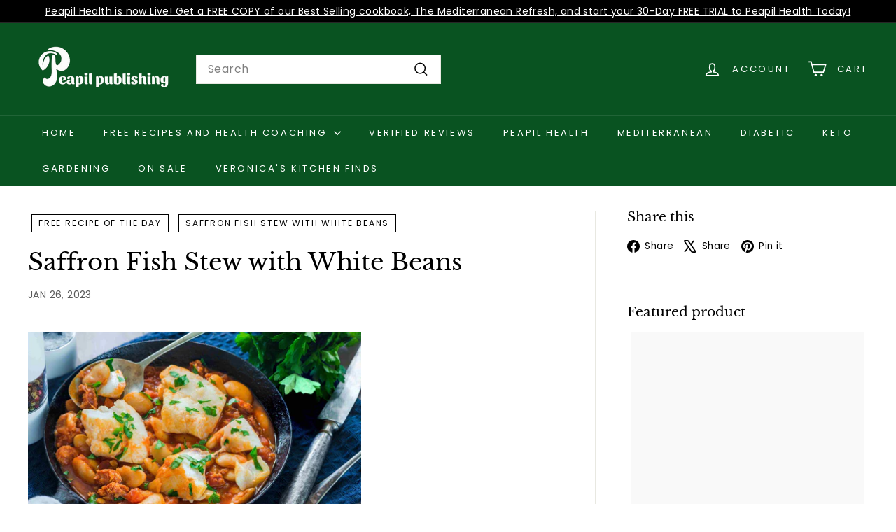

--- FILE ---
content_type: text/html; charset=utf-8
request_url: https://peapilpublishing.com/blogs/free-recipe-of-the-day/saffron-fish-stew-with-white-beans
body_size: 35831
content:















<!doctype html>
<html class="no-js" lang="en" dir="ltr">
  <head>
    <meta charset="utf-8">
    <meta http-equiv="X-UA-Compatible" content="IE=edge,chrome=1">
    <meta name="viewport" content="width=device-width,initial-scale=1">
    <meta name="theme-color" content="#095321">
    <link rel="canonical" href="https://peapilpublishing.com/blogs/free-recipe-of-the-day/saffron-fish-stew-with-white-beans">
    <link rel="preconnect" href="https://fonts.shopifycdn.com" crossorigin>
    <link rel="dns-prefetch" href="https://ajax.googleapis.com">
    <link rel="dns-prefetch" href="https://maps.googleapis.com">
    <link rel="dns-prefetch" href="https://maps.gstatic.com"><link rel="shortcut icon" href="//peapilpublishing.com/cdn/shop/files/logo_1_32x32.png?v=1637350818" type="image/png">
<title>Saffron Fish Stew with White Beans | Peapil Publishing</title>
<meta name="description" content="Succulent pieces of white fish go perfectly in saffron soup with beans and sliced tomatoes. This is a quick, easy and satisfying soup that can be prepared in half an hour, making it perfect for a busy week.">
<meta property="og:site_name" content="Peapil Publishing">
<meta property="og:url" content="https://peapilpublishing.com/blogs/free-recipe-of-the-day/saffron-fish-stew-with-white-beans">
<meta property="og:title" content="Saffron Fish Stew with  White Beans">
<meta property="og:type" content="article">
<meta property="og:description" content="
Serves: 4
Succulent pieces of white fish go perfectly in saffron soup with beans and sliced tomatoes. This is a quick, easy and satisfying soup that can be prepared in half an hour, making it perfect for a busy week.
 
INGREDIENTS
1 tbsp. extra-virgin olive oil 1 cup chopped onion2 garlic cloves, crushed1 sprig thyme1 tsp. ground fennel½ tsp. ground coriander½ tsp. fresh orange peel¼ tsp. saffron threads1½ cups water1½ cups clam juice1 (14.5-oz.) can diced tomatoes with liquid1 lb. flounder fillet, cut into 2-inch pieces1 (14-oz.) can Great Northern beans, rinsed and drained⅛ tsp. salt fresh thyme, about 5 leaves
 
INSTRUCTIONS
1. Heat the oil in a large Dutch oven over medium-high heat. Add the onion, garlic, thyme, fennel and coriander and sauté for 5 minutes. Stir in the orange peel and saffron, then add the water, clam juice and tomatoes.2. Bring to a boil, then reduce the heat and simmer for 5 minutes. Stir in the fish, beans and salt and cook for 5 minutes more. Divide the stew among 4 bowls and serve topped with the thyme leaves.
 
NUTRITION DATA FOR 1 SERVING
Calories 249kcalTotal Carbohydrates 23gProtein 28gTotal Fat 5gSaturated Fat 3gPolyunsaturated Fat 1gMonounsaturated Fat 2gTrans Fat 1gCholesterol 46mgSodium 495mgPotassium 296mgDietary Fiber 7gSugars 1gVitamin A 6% Daily ValueVitamin C 9% Daily ValueCalcium 15% Daily ValueIron 22% Daily Value
 
This AMAZING Recipe can be found in my Mediterranean Refresh Meal Plan Cookbook here
"><meta property="og:image" content="http://peapilpublishing.com/cdn/shop/articles/37_Saffron_Fish_Stew_With_White.jpg?v=1674766627">
  <meta property="og:image:secure_url" content="https://peapilpublishing.com/cdn/shop/articles/37_Saffron_Fish_Stew_With_White.jpg?v=1674766627">
  <meta property="og:image:width" content="3391">
  <meta property="og:image:height" content="2264"><meta name="twitter:site" content="@peapilpublish">
<meta name="twitter:card" content="summary_large_image">
<meta name="twitter:title" content="Saffron Fish Stew with  White Beans">
<meta name="twitter:description" content="
Serves: 4
Succulent pieces of white fish go perfectly in saffron soup with beans and sliced tomatoes. This is a quick, easy and satisfying soup that can be prepared in half an hour, making it perfect for a busy week.
 
INGREDIENTS
1 tbsp. extra-virgin olive oil 1 cup chopped onion2 garlic cloves, crushed1 sprig thyme1 tsp. ground fennel½ tsp. ground coriander½ tsp. fresh orange peel¼ tsp. saffron threads1½ cups water1½ cups clam juice1 (14.5-oz.) can diced tomatoes with liquid1 lb. flounder fillet, cut into 2-inch pieces1 (14-oz.) can Great Northern beans, rinsed and drained⅛ tsp. salt fresh thyme, about 5 leaves
 
INSTRUCTIONS
1. Heat the oil in a large Dutch oven over medium-high heat. Add the onion, garlic, thyme, fennel and coriander and sauté for 5 minutes. Stir in the orange peel and saffron, then add the water, clam juice and tomatoes.2. Bring to a boil, then reduce the heat and simmer for 5 minutes. Stir in the fish, beans and salt and cook for 5 minutes more. Divide the stew among 4 bowls and serve topped with the thyme leaves.
 
NUTRITION DATA FOR 1 SERVING
Calories 249kcalTotal Carbohydrates 23gProtein 28gTotal Fat 5gSaturated Fat 3gPolyunsaturated Fat 1gMonounsaturated Fat 2gTrans Fat 1gCholesterol 46mgSodium 495mgPotassium 296mgDietary Fiber 7gSugars 1gVitamin A 6% Daily ValueVitamin C 9% Daily ValueCalcium 15% Daily ValueIron 22% Daily Value
 
This AMAZING Recipe can be found in my Mediterranean Refresh Meal Plan Cookbook here
">

<style data-shopify>@font-face {
  font-family: "Libre Baskerville";
  font-weight: 400;
  font-style: normal;
  font-display: swap;
  src: url("//peapilpublishing.com/cdn/fonts/libre_baskerville/librebaskerville_n4.2ec9ee517e3ce28d5f1e6c6e75efd8a97e59c189.woff2") format("woff2"),
       url("//peapilpublishing.com/cdn/fonts/libre_baskerville/librebaskerville_n4.323789551b85098885c8eccedfb1bd8f25f56007.woff") format("woff");
}

  @font-face {
  font-family: Poppins;
  font-weight: 400;
  font-style: normal;
  font-display: swap;
  src: url("//peapilpublishing.com/cdn/fonts/poppins/poppins_n4.0ba78fa5af9b0e1a374041b3ceaadf0a43b41362.woff2") format("woff2"),
       url("//peapilpublishing.com/cdn/fonts/poppins/poppins_n4.214741a72ff2596839fc9760ee7a770386cf16ca.woff") format("woff");
}


  @font-face {
  font-family: Poppins;
  font-weight: 600;
  font-style: normal;
  font-display: swap;
  src: url("//peapilpublishing.com/cdn/fonts/poppins/poppins_n6.aa29d4918bc243723d56b59572e18228ed0786f6.woff2") format("woff2"),
       url("//peapilpublishing.com/cdn/fonts/poppins/poppins_n6.5f815d845fe073750885d5b7e619ee00e8111208.woff") format("woff");
}

  @font-face {
  font-family: Poppins;
  font-weight: 400;
  font-style: italic;
  font-display: swap;
  src: url("//peapilpublishing.com/cdn/fonts/poppins/poppins_i4.846ad1e22474f856bd6b81ba4585a60799a9f5d2.woff2") format("woff2"),
       url("//peapilpublishing.com/cdn/fonts/poppins/poppins_i4.56b43284e8b52fc64c1fd271f289a39e8477e9ec.woff") format("woff");
}

  @font-face {
  font-family: Poppins;
  font-weight: 600;
  font-style: italic;
  font-display: swap;
  src: url("//peapilpublishing.com/cdn/fonts/poppins/poppins_i6.bb8044d6203f492888d626dafda3c2999253e8e9.woff2") format("woff2"),
       url("//peapilpublishing.com/cdn/fonts/poppins/poppins_i6.e233dec1a61b1e7dead9f920159eda42280a02c3.woff") format("woff");
}

</style><link href="//peapilpublishing.com/cdn/shop/t/9/assets/components.css?v=179802108132196007191728514345" rel="stylesheet" type="text/css" media="all" />

<style data-shopify>:root {
    --colorBody: #ffffff;
    --colorBodyAlpha05: rgba(255, 255, 255, 0.05);
    --colorBodyDim: #f2f2f2;

    --colorBorder: #e8e8e1;

    --colorBtnPrimary: #095321;
    --colorBtnPrimaryLight: #0e8133;
    --colorBtnPrimaryDim: #073c18;
    --colorBtnPrimaryText: #ffffff;

    --colorCartDot: #ba4444;
    --colorCartDotText: #fff;

    --colorFooter: #000000;
    --colorFooterBorder: #e8e8e1;
    --colorFooterText: #ffffff;

    --colorLink: #000000;

    --colorModalBg: rgba(231, 231, 231, 0.6);

    --colorNav: #095321;
    --colorNavSearch: #ffffff;
    --colorNavText: #ffffff;

    --colorPrice: #1c1d1d;

    --colorSaleTag: #ba4444;
    --colorSaleTagText: #ffffff;

    --colorScheme1Text: #000000;
    --colorScheme1Bg: #ffffff;
    --colorScheme2Text: #ffffff;
    --colorScheme2Bg: #095321;
    --colorScheme3Text: #000000;
    --colorScheme3Bg: #ffffff;

    --colorTextBody: #000000;
    --colorTextBodyAlpha005: rgba(0, 0, 0, 0.05);
    --colorTextBodyAlpha008: rgba(0, 0, 0, 0.08);
    --colorTextSavings: #ba4444;

    --colorToolbar: #000000;
    --colorToolbarText: #ffffff;

    --urlIcoSelect: url(//peapilpublishing.com/cdn/shop/t/9/assets/ico-select.svg);
    --urlSwirlSvg: url(//peapilpublishing.com/cdn/shop/t/9/assets/swirl.svg);

    --header-padding-bottom: 0;

    --pageTopPadding: 35px;
    --pageNarrow: 780px;
    --pageWidthPadding: 40px;
    --gridGutter: 22px;
    --indexSectionPadding: 60px;
    --sectionHeaderBottom: 40px;
    --collapsibleIconWidth: 12px;

    --sizeChartMargin: 30px 0;
    --sizeChartIconMargin: 5px;

    --newsletterReminderPadding: 20px 30px 20px 25px;

    --textFrameMargin: 10px;

    /*Shop Pay Installments*/
    --color-body-text: #000000;
    --color-body: #ffffff;
    --color-bg: #ffffff;

    --typeHeaderPrimary: "Libre Baskerville";
    --typeHeaderFallback: serif;
    --typeHeaderSize: 34px;
    --typeHeaderWeight: 400;
    --typeHeaderLineHeight: 1;
    --typeHeaderSpacing: 0.0em;

    --typeBasePrimary:Poppins;
    --typeBaseFallback:sans-serif;
    --typeBaseSize: 16px;
    --typeBaseWeight: 400;
    --typeBaseSpacing: 0.025em;
    --typeBaseLineHeight: 1.5;

    --colorSmallImageBg: #ffffff;
    --colorSmallImageBgDark: #f7f7f7;
    --colorLargeImageBg: #e7e7e7;
    --colorLargeImageBgLight: #ffffff;

    --icon-strokeWidth: 4px;
    --icon-strokeLinejoin: miter;

    
      --buttonRadius: 0;
      --btnPadding: 11px 20px;
    

    
      --roundness: 0;
    

    
      --gridThickness: 0;
    

    --productTileMargin: 10%;
    --collectionTileMargin: 17%;

    --swatchSize: 40px;
  }

  @media screen and (max-width: 768px) {
    :root {
      --pageTopPadding: 15px;
      --pageNarrow: 330px;
      --pageWidthPadding: 17px;
      --gridGutter: 16px;
      --indexSectionPadding: 40px;
      --sectionHeaderBottom: 25px;
      --collapsibleIconWidth: 10px;
      --textFrameMargin: 7px;
      --typeBaseSize: 14px;

      
        --roundness: 0;
        --btnPadding: 9px 17px;
      
    }
  }</style><link href="//peapilpublishing.com/cdn/shop/t/9/assets/overrides.css?v=61671070734277095511728514346" rel="stylesheet" type="text/css" media="all" />
<style data-shopify>:root {
        --productGridPadding: 12px;
      }</style><script async crossorigin fetchpriority="high" src="/cdn/shopifycloud/importmap-polyfill/es-modules-shim.2.4.0.js"></script>
<script>
      document.documentElement.className = document.documentElement.className.replace('no-js', 'js');

      window.theme = window.theme || {};

      theme.settings = {
        themeName: 'Expanse',
        themeVersion: "5.2.5" // x-release-please-version
      };
    </script><script type="importmap">
{
  "imports": {
    "@archetype-themes/scripts/config": "//peapilpublishing.com/cdn/shop/t/9/assets/config.js?v=46854268358620717621728514345",
    "@archetype-themes/scripts/helpers/a11y": "//peapilpublishing.com/cdn/shop/t/9/assets/a11y.js?v=146705825431690116351728514344",
    "@archetype-themes/scripts/helpers/ajax-renderer": "//peapilpublishing.com/cdn/shop/t/9/assets/ajax-renderer.js?v=7517952383981163841728514345",
    "@archetype-themes/scripts/helpers/cart": "//peapilpublishing.com/cdn/shop/t/9/assets/cart.js?v=83797180930675604941728514345",
    "@archetype-themes/scripts/helpers/currency": "//peapilpublishing.com/cdn/shop/t/9/assets/currency.js?v=30528371845530833611728514345",
    "@archetype-themes/scripts/helpers/library-loader": "//peapilpublishing.com/cdn/shop/t/9/assets/library-loader.js?v=156273567395030534951728514346",
    "@archetype-themes/scripts/helpers/section": "//peapilpublishing.com/cdn/shop/t/9/assets/section.js?v=132577235708517326151728514347",
    "@archetype-themes/scripts/helpers/utils": "//peapilpublishing.com/cdn/shop/t/9/assets/utils.js?v=125538862470536898921728514347",
    "@archetype-themes/scripts/helpers/vimeo": "//peapilpublishing.com/cdn/shop/t/9/assets/vimeo.js?v=24358449204266797831728514348",
    "@archetype-themes/scripts/helpers/youtube": "//peapilpublishing.com/cdn/shop/t/9/assets/youtube.js?v=65638137014896701821728514348",
    "@archetype-themes/scripts/modules/base-media": "//peapilpublishing.com/cdn/shop/t/9/assets/base-media.js?v=158686823065200144011728514345",
    "@archetype-themes/scripts/modules/cart-drawer": "//peapilpublishing.com/cdn/shop/t/9/assets/cart-drawer.js?v=160665800527820250051728514345",
    "@archetype-themes/scripts/modules/cart-form": "//peapilpublishing.com/cdn/shop/t/9/assets/cart-form.js?v=91196255046664301111728514345",
    "@archetype-themes/scripts/modules/collection-sidebar": "//peapilpublishing.com/cdn/shop/t/9/assets/collection-sidebar.js?v=32046460992339877421728514345",
    "@archetype-themes/scripts/modules/disclosure": "//peapilpublishing.com/cdn/shop/t/9/assets/disclosure.js?v=182459945533096787091728514345",
    "@archetype-themes/scripts/modules/drawers": "//peapilpublishing.com/cdn/shop/t/9/assets/drawers.js?v=107619225559659722991728514345",
    "@archetype-themes/scripts/modules/header-nav": "//peapilpublishing.com/cdn/shop/t/9/assets/header-nav.js?v=61102331513955961811728514345",
    "@archetype-themes/scripts/modules/modal": "//peapilpublishing.com/cdn/shop/t/9/assets/modal.js?v=103049627967414201881728514346",
    "@archetype-themes/scripts/modules/photoswipe": "//peapilpublishing.com/cdn/shop/t/9/assets/photoswipe.js?v=61950094564222720771728514346",
    "@archetype-themes/scripts/modules/product-media": "//peapilpublishing.com/cdn/shop/t/9/assets/product-media.js?v=114769602821602274331728514346",
    "@archetype-themes/scripts/modules/product-recommendations": "//peapilpublishing.com/cdn/shop/t/9/assets/product-recommendations.js?v=129269900080061478331728514346",
    "@archetype-themes/scripts/modules/slideshow": "//peapilpublishing.com/cdn/shop/t/9/assets/slideshow.js?v=156838720240918166541728514347",
    "@archetype-themes/scripts/modules/swatches": "//peapilpublishing.com/cdn/shop/t/9/assets/swatches.js?v=115748111205220542111728514347",
    "@archetype-themes/scripts/modules/video-modal": "//peapilpublishing.com/cdn/shop/t/9/assets/video-modal.js?v=124352799055401291551728514348",
    "@archetype-themes/scripts/modules/video-section": "//peapilpublishing.com/cdn/shop/t/9/assets/video-section.js?v=145713833504631471951728514348",
    "@archetype-themes/scripts/vendors/flickity": "//peapilpublishing.com/cdn/shop/t/9/assets/flickity.js?v=64834745540944186391728514345",
    "@archetype-themes/scripts/vendors/flickity-fade": "//peapilpublishing.com/cdn/shop/t/9/assets/flickity-fade.js?v=183919691856929975431728514345",
    "@archetype-themes/scripts/vendors/in-view": "//peapilpublishing.com/cdn/shop/t/9/assets/in-view.js?v=114407302255486814571728514346",
    "@archetype-themes/scripts/vendors/photoswipe-ui-default.min": "//peapilpublishing.com/cdn/shop/t/9/assets/photoswipe-ui-default.min.js?v=38398438522819608121728514346",
    "@archetype-themes/scripts/vendors/photoswipe.min": "//peapilpublishing.com/cdn/shop/t/9/assets/photoswipe.min.js?v=14839465386805463181728514346",
    "@archetype-themes/utils/pubsub": "//peapilpublishing.com/cdn/shop/t/9/assets/pubsub.js?v=133006050037748302171728514346",
    "@archetype-themes/utils/script-loader": "//peapilpublishing.com/cdn/shop/t/9/assets/script-loader.js?v=25126702851678854941728514346",
    "components/announcement-bar": "//peapilpublishing.com/cdn/shop/t/9/assets/announcement-bar.js?v=130357584752841676451728514345",
    "components/block-buy-buttons": "//peapilpublishing.com/cdn/shop/t/9/assets/block-buy-buttons.js?v=11796062151789649231728514345",
    "components/block-price": "//peapilpublishing.com/cdn/shop/t/9/assets/block-price.js?v=163350562479400801831728514345",
    "components/block-variant-picker": "//peapilpublishing.com/cdn/shop/t/9/assets/block-variant-picker.js?v=1977561798542972771728514345",
    "components/collapsible": "//peapilpublishing.com/cdn/shop/t/9/assets/collapsible.js?v=155419906067739637921728514345",
    "components/gift-card-recipient-form": "//peapilpublishing.com/cdn/shop/t/9/assets/gift-card-recipient-form.js?v=64755253772159527141728514345",
    "components/header-mobile-nav": "//peapilpublishing.com/cdn/shop/t/9/assets/header-mobile-nav.js?v=34501982044316274591728514345",
    "components/item-grid": "//peapilpublishing.com/cdn/shop/t/9/assets/item-grid.js?v=152639846473000520891728514346",
    "components/newsletter-reminder": "//peapilpublishing.com/cdn/shop/t/9/assets/newsletter-reminder.js?v=90617379688067204021728514346",
    "components/parallax-image": "//peapilpublishing.com/cdn/shop/t/9/assets/parallax-image.js?v=52940338558575531261728514346",
    "components/predictive-search": "//peapilpublishing.com/cdn/shop/t/9/assets/predictive-search.js?v=125633826981499254571728514346",
    "components/price-range": "//peapilpublishing.com/cdn/shop/t/9/assets/price-range.js?v=123052969041133689781728514346",
    "components/product-images": "//peapilpublishing.com/cdn/shop/t/9/assets/product-images.js?v=88344245524099105901728514346",
    "components/product-inventory": "//peapilpublishing.com/cdn/shop/t/9/assets/product-inventory.js?v=143866564290173401391728514346",
    "components/quantity-selector": "//peapilpublishing.com/cdn/shop/t/9/assets/quantity-selector.js?v=19884633747308054381728514346",
    "components/quick-add": "//peapilpublishing.com/cdn/shop/t/9/assets/quick-add.js?v=153468363738513771401728514346",
    "components/quick-shop": "//peapilpublishing.com/cdn/shop/t/9/assets/quick-shop.js?v=97897957291450767481728514346",
    "components/rte": "//peapilpublishing.com/cdn/shop/t/9/assets/rte.js?v=181885037864920336431728514346",
    "components/section-advanced-accordion": "//peapilpublishing.com/cdn/shop/t/9/assets/section-advanced-accordion.js?v=160203125380940052601728514346",
    "components/section-age-verification-popup": "//peapilpublishing.com/cdn/shop/t/9/assets/section-age-verification-popup.js?v=70734405310605133951728514346",
    "components/section-background-image-text": "//peapilpublishing.com/cdn/shop/t/9/assets/section-background-image-text.js?v=17382720343615129641728514347",
    "components/section-collection-header": "//peapilpublishing.com/cdn/shop/t/9/assets/section-collection-header.js?v=40131443076822210851728514347",
    "components/section-countdown": "//peapilpublishing.com/cdn/shop/t/9/assets/section-countdown.js?v=109956453145979029921728514347",
    "components/section-footer": "//peapilpublishing.com/cdn/shop/t/9/assets/section-footer.js?v=164218822520813513031728514347",
    "components/section-header": "//peapilpublishing.com/cdn/shop/t/9/assets/section-header.js?v=18369522156731752591728514347",
    "components/section-hotspots": "//peapilpublishing.com/cdn/shop/t/9/assets/section-hotspots.js?v=176317069189202021961728514347",
    "components/section-image-compare": "//peapilpublishing.com/cdn/shop/t/9/assets/section-image-compare.js?v=172731276419655354281728514347",
    "components/section-main-addresses": "//peapilpublishing.com/cdn/shop/t/9/assets/section-main-addresses.js?v=38269558316828166111728514347",
    "components/section-main-cart": "//peapilpublishing.com/cdn/shop/t/9/assets/section-main-cart.js?v=112925653898238753791728514347",
    "components/section-main-login": "//peapilpublishing.com/cdn/shop/t/9/assets/section-main-login.js?v=141583384861984065451728514347",
    "components/section-map": "//peapilpublishing.com/cdn/shop/t/9/assets/section-map.js?v=8045789484266781521728514347",
    "components/section-more-products-vendor": "//peapilpublishing.com/cdn/shop/t/9/assets/section-more-products-vendor.js?v=109256806162307803791728514347",
    "components/section-newsletter-popup": "//peapilpublishing.com/cdn/shop/t/9/assets/section-newsletter-popup.js?v=63124875165464732401728514347",
    "components/section-password-header": "//peapilpublishing.com/cdn/shop/t/9/assets/section-password-header.js?v=113265428254908848341728514347",
    "components/section-recently-viewed": "//peapilpublishing.com/cdn/shop/t/9/assets/section-recently-viewed.js?v=71380856058705518961728514347",
    "components/section-testimonials": "//peapilpublishing.com/cdn/shop/t/9/assets/section-testimonials.js?v=99252732340278527291728514347",
    "components/section-toolbar": "//peapilpublishing.com/cdn/shop/t/9/assets/section-toolbar.js?v=138777767681444653671728514347",
    "components/store-availability": "//peapilpublishing.com/cdn/shop/t/9/assets/store-availability.js?v=63703472421863417921728514347",
    "components/tool-tip": "//peapilpublishing.com/cdn/shop/t/9/assets/tool-tip.js?v=90403548259094193031728514347",
    "components/tool-tip-trigger": "//peapilpublishing.com/cdn/shop/t/9/assets/tool-tip-trigger.js?v=140183424560662924111728514347",
    "components/variant-sku": "//peapilpublishing.com/cdn/shop/t/9/assets/variant-sku.js?v=177336021623114299181728514347",
    "components/video-media": "//peapilpublishing.com/cdn/shop/t/9/assets/video-media.js?v=73971623221435132531728514348",
    "js-cookie": "//peapilpublishing.com/cdn/shop/t/9/assets/js.cookie.mjs?v=38015963105781969301728514346",
    "nouislider": "//peapilpublishing.com/cdn/shop/t/9/assets/nouislider.js?v=100438778919154896961728514346"
  }
}
</script>
<script>
  if (!(HTMLScriptElement.supports && HTMLScriptElement.supports('importmap'))) {
    const el = document.createElement('script')
    el.async = true
    el.src = "//peapilpublishing.com/cdn/shop/t/9/assets/es-module-shims.min.js?v=3197203922110785981728514345"
    document.head.appendChild(el)
  }
</script>

<script type="module" src="//peapilpublishing.com/cdn/shop/t/9/assets/is-land.min.js?v=92343381495565747271728514346"></script>



<script type="module">
  try {
    const importMap = document.querySelector('script[type="importmap"]')
    const importMapJson = JSON.parse(importMap.textContent)
    const importMapModules = Object.values(importMapJson.imports)
    for (let i = 0; i < importMapModules.length; i++) {
      const link = document.createElement('link')
      link.rel = 'modulepreload'
      link.href = importMapModules[i]
      document.head.appendChild(link)
    }
  } catch (e) {
    console.error(e)
  }
</script>

  <script>window.performance && window.performance.mark && window.performance.mark('shopify.content_for_header.start');</script><meta name="facebook-domain-verification" content="t4vp414ix2b3j8qzciyi1974pdm5fl">
<meta name="facebook-domain-verification" content="ygpbb248s6wbitnwgn0gfhsj2ipq6a">
<meta name="google-site-verification" content="54r3btjtqihUoo1HMw-VauB0tp386NLxnxpOxTRtJFw">
<meta id="shopify-digital-wallet" name="shopify-digital-wallet" content="/57365266626/digital_wallets/dialog">
<meta name="shopify-checkout-api-token" content="405c75700b6bbef9f4dc2c85484cd5ad">
<meta id="in-context-paypal-metadata" data-shop-id="57365266626" data-venmo-supported="false" data-environment="production" data-locale="en_US" data-paypal-v4="true" data-currency="USD">
<link rel="alternate" type="application/atom+xml" title="Feed" href="/blogs/free-recipe-of-the-day.atom" />
<script async="async" src="/checkouts/internal/preloads.js?locale=en-US"></script>
<link rel="preconnect" href="https://shop.app" crossorigin="anonymous">
<script async="async" src="https://shop.app/checkouts/internal/preloads.js?locale=en-US&shop_id=57365266626" crossorigin="anonymous"></script>
<script id="apple-pay-shop-capabilities" type="application/json">{"shopId":57365266626,"countryCode":"CA","currencyCode":"USD","merchantCapabilities":["supports3DS"],"merchantId":"gid:\/\/shopify\/Shop\/57365266626","merchantName":"Peapil Publishing","requiredBillingContactFields":["postalAddress","email"],"requiredShippingContactFields":["postalAddress","email"],"shippingType":"shipping","supportedNetworks":["visa","masterCard","amex","discover","jcb"],"total":{"type":"pending","label":"Peapil Publishing","amount":"1.00"},"shopifyPaymentsEnabled":true,"supportsSubscriptions":true}</script>
<script id="shopify-features" type="application/json">{"accessToken":"405c75700b6bbef9f4dc2c85484cd5ad","betas":["rich-media-storefront-analytics"],"domain":"peapilpublishing.com","predictiveSearch":true,"shopId":57365266626,"locale":"en"}</script>
<script>var Shopify = Shopify || {};
Shopify.shop = "peapilpublishing.myshopify.com";
Shopify.locale = "en";
Shopify.currency = {"active":"USD","rate":"1.0"};
Shopify.country = "US";
Shopify.theme = {"name":"Thurs Oct 17th Update","id":136256618690,"schema_name":"Expanse","schema_version":"5.2.5","theme_store_id":902,"role":"main"};
Shopify.theme.handle = "null";
Shopify.theme.style = {"id":null,"handle":null};
Shopify.cdnHost = "peapilpublishing.com/cdn";
Shopify.routes = Shopify.routes || {};
Shopify.routes.root = "/";</script>
<script type="module">!function(o){(o.Shopify=o.Shopify||{}).modules=!0}(window);</script>
<script>!function(o){function n(){var o=[];function n(){o.push(Array.prototype.slice.apply(arguments))}return n.q=o,n}var t=o.Shopify=o.Shopify||{};t.loadFeatures=n(),t.autoloadFeatures=n()}(window);</script>
<script>
  window.ShopifyPay = window.ShopifyPay || {};
  window.ShopifyPay.apiHost = "shop.app\/pay";
  window.ShopifyPay.redirectState = null;
</script>
<script id="shop-js-analytics" type="application/json">{"pageType":"article"}</script>
<script defer="defer" async type="module" src="//peapilpublishing.com/cdn/shopifycloud/shop-js/modules/v2/client.init-shop-cart-sync_C5BV16lS.en.esm.js"></script>
<script defer="defer" async type="module" src="//peapilpublishing.com/cdn/shopifycloud/shop-js/modules/v2/chunk.common_CygWptCX.esm.js"></script>
<script type="module">
  await import("//peapilpublishing.com/cdn/shopifycloud/shop-js/modules/v2/client.init-shop-cart-sync_C5BV16lS.en.esm.js");
await import("//peapilpublishing.com/cdn/shopifycloud/shop-js/modules/v2/chunk.common_CygWptCX.esm.js");

  window.Shopify.SignInWithShop?.initShopCartSync?.({"fedCMEnabled":true,"windoidEnabled":true});

</script>
<script>
  window.Shopify = window.Shopify || {};
  if (!window.Shopify.featureAssets) window.Shopify.featureAssets = {};
  window.Shopify.featureAssets['shop-js'] = {"shop-cart-sync":["modules/v2/client.shop-cart-sync_ZFArdW7E.en.esm.js","modules/v2/chunk.common_CygWptCX.esm.js"],"init-fed-cm":["modules/v2/client.init-fed-cm_CmiC4vf6.en.esm.js","modules/v2/chunk.common_CygWptCX.esm.js"],"shop-button":["modules/v2/client.shop-button_tlx5R9nI.en.esm.js","modules/v2/chunk.common_CygWptCX.esm.js"],"shop-cash-offers":["modules/v2/client.shop-cash-offers_DOA2yAJr.en.esm.js","modules/v2/chunk.common_CygWptCX.esm.js","modules/v2/chunk.modal_D71HUcav.esm.js"],"init-windoid":["modules/v2/client.init-windoid_sURxWdc1.en.esm.js","modules/v2/chunk.common_CygWptCX.esm.js"],"shop-toast-manager":["modules/v2/client.shop-toast-manager_ClPi3nE9.en.esm.js","modules/v2/chunk.common_CygWptCX.esm.js"],"init-shop-email-lookup-coordinator":["modules/v2/client.init-shop-email-lookup-coordinator_B8hsDcYM.en.esm.js","modules/v2/chunk.common_CygWptCX.esm.js"],"init-shop-cart-sync":["modules/v2/client.init-shop-cart-sync_C5BV16lS.en.esm.js","modules/v2/chunk.common_CygWptCX.esm.js"],"avatar":["modules/v2/client.avatar_BTnouDA3.en.esm.js"],"pay-button":["modules/v2/client.pay-button_FdsNuTd3.en.esm.js","modules/v2/chunk.common_CygWptCX.esm.js"],"init-customer-accounts":["modules/v2/client.init-customer-accounts_DxDtT_ad.en.esm.js","modules/v2/client.shop-login-button_C5VAVYt1.en.esm.js","modules/v2/chunk.common_CygWptCX.esm.js","modules/v2/chunk.modal_D71HUcav.esm.js"],"init-shop-for-new-customer-accounts":["modules/v2/client.init-shop-for-new-customer-accounts_ChsxoAhi.en.esm.js","modules/v2/client.shop-login-button_C5VAVYt1.en.esm.js","modules/v2/chunk.common_CygWptCX.esm.js","modules/v2/chunk.modal_D71HUcav.esm.js"],"shop-login-button":["modules/v2/client.shop-login-button_C5VAVYt1.en.esm.js","modules/v2/chunk.common_CygWptCX.esm.js","modules/v2/chunk.modal_D71HUcav.esm.js"],"init-customer-accounts-sign-up":["modules/v2/client.init-customer-accounts-sign-up_CPSyQ0Tj.en.esm.js","modules/v2/client.shop-login-button_C5VAVYt1.en.esm.js","modules/v2/chunk.common_CygWptCX.esm.js","modules/v2/chunk.modal_D71HUcav.esm.js"],"shop-follow-button":["modules/v2/client.shop-follow-button_Cva4Ekp9.en.esm.js","modules/v2/chunk.common_CygWptCX.esm.js","modules/v2/chunk.modal_D71HUcav.esm.js"],"checkout-modal":["modules/v2/client.checkout-modal_BPM8l0SH.en.esm.js","modules/v2/chunk.common_CygWptCX.esm.js","modules/v2/chunk.modal_D71HUcav.esm.js"],"lead-capture":["modules/v2/client.lead-capture_Bi8yE_yS.en.esm.js","modules/v2/chunk.common_CygWptCX.esm.js","modules/v2/chunk.modal_D71HUcav.esm.js"],"shop-login":["modules/v2/client.shop-login_D6lNrXab.en.esm.js","modules/v2/chunk.common_CygWptCX.esm.js","modules/v2/chunk.modal_D71HUcav.esm.js"],"payment-terms":["modules/v2/client.payment-terms_CZxnsJam.en.esm.js","modules/v2/chunk.common_CygWptCX.esm.js","modules/v2/chunk.modal_D71HUcav.esm.js"]};
</script>
<script>(function() {
  var isLoaded = false;
  function asyncLoad() {
    if (isLoaded) return;
    isLoaded = true;
    var urls = ["https:\/\/na.shgcdn3.com\/collector.js?shop=peapilpublishing.myshopify.com","\/\/secure.apps.shappify.com\/apps\/bundle\/generate_bundle.php?shop=peapilpublishing.myshopify.com","\/\/bundles.boldapps.net\/bundles_install_check.js?shop=peapilpublishing.myshopify.com","\/\/cdn.shopify.com\/proxy\/04e07e21fb87bd36dbca2f8446732016660e550fbfbdea9c44bb71dae37beae0\/bingshoppingtool-t2app-prod.trafficmanager.net\/uet\/tracking_script?shop=peapilpublishing.myshopify.com\u0026sp-cache-control=cHVibGljLCBtYXgtYWdlPTkwMA","https:\/\/static.rechargecdn.com\/assets\/js\/widget.min.js?shop=peapilpublishing.myshopify.com","https:\/\/www.buynowbutton.us\/apps\/buynowbutton\/assets\/js\/buynowbutton.js?shop=peapilpublishing.myshopify.com"];
    for (var i = 0; i < urls.length; i++) {
      var s = document.createElement('script');
      s.type = 'text/javascript';
      s.async = true;
      s.src = urls[i];
      var x = document.getElementsByTagName('script')[0];
      x.parentNode.insertBefore(s, x);
    }
  };
  if(window.attachEvent) {
    window.attachEvent('onload', asyncLoad);
  } else {
    window.addEventListener('load', asyncLoad, false);
  }
})();</script>
<script id="__st">var __st={"a":57365266626,"offset":-18000,"reqid":"3a8b61db-897f-42dc-927b-8ef54adb19b8-1768652444","pageurl":"peapilpublishing.com\/blogs\/free-recipe-of-the-day\/saffron-fish-stew-with-white-beans","s":"articles-562267685058","u":"5a8dffa5d4e4","p":"article","rtyp":"article","rid":562267685058};</script>
<script>window.ShopifyPaypalV4VisibilityTracking = true;</script>
<script id="captcha-bootstrap">!function(){'use strict';const t='contact',e='account',n='new_comment',o=[[t,t],['blogs',n],['comments',n],[t,'customer']],c=[[e,'customer_login'],[e,'guest_login'],[e,'recover_customer_password'],[e,'create_customer']],r=t=>t.map((([t,e])=>`form[action*='/${t}']:not([data-nocaptcha='true']) input[name='form_type'][value='${e}']`)).join(','),a=t=>()=>t?[...document.querySelectorAll(t)].map((t=>t.form)):[];function s(){const t=[...o],e=r(t);return a(e)}const i='password',u='form_key',d=['recaptcha-v3-token','g-recaptcha-response','h-captcha-response',i],f=()=>{try{return window.sessionStorage}catch{return}},m='__shopify_v',_=t=>t.elements[u];function p(t,e,n=!1){try{const o=window.sessionStorage,c=JSON.parse(o.getItem(e)),{data:r}=function(t){const{data:e,action:n}=t;return t[m]||n?{data:e,action:n}:{data:t,action:n}}(c);for(const[e,n]of Object.entries(r))t.elements[e]&&(t.elements[e].value=n);n&&o.removeItem(e)}catch(o){console.error('form repopulation failed',{error:o})}}const l='form_type',E='cptcha';function T(t){t.dataset[E]=!0}const w=window,h=w.document,L='Shopify',v='ce_forms',y='captcha';let A=!1;((t,e)=>{const n=(g='f06e6c50-85a8-45c8-87d0-21a2b65856fe',I='https://cdn.shopify.com/shopifycloud/storefront-forms-hcaptcha/ce_storefront_forms_captcha_hcaptcha.v1.5.2.iife.js',D={infoText:'Protected by hCaptcha',privacyText:'Privacy',termsText:'Terms'},(t,e,n)=>{const o=w[L][v],c=o.bindForm;if(c)return c(t,g,e,D).then(n);var r;o.q.push([[t,g,e,D],n]),r=I,A||(h.body.append(Object.assign(h.createElement('script'),{id:'captcha-provider',async:!0,src:r})),A=!0)});var g,I,D;w[L]=w[L]||{},w[L][v]=w[L][v]||{},w[L][v].q=[],w[L][y]=w[L][y]||{},w[L][y].protect=function(t,e){n(t,void 0,e),T(t)},Object.freeze(w[L][y]),function(t,e,n,w,h,L){const[v,y,A,g]=function(t,e,n){const i=e?o:[],u=t?c:[],d=[...i,...u],f=r(d),m=r(i),_=r(d.filter((([t,e])=>n.includes(e))));return[a(f),a(m),a(_),s()]}(w,h,L),I=t=>{const e=t.target;return e instanceof HTMLFormElement?e:e&&e.form},D=t=>v().includes(t);t.addEventListener('submit',(t=>{const e=I(t);if(!e)return;const n=D(e)&&!e.dataset.hcaptchaBound&&!e.dataset.recaptchaBound,o=_(e),c=g().includes(e)&&(!o||!o.value);(n||c)&&t.preventDefault(),c&&!n&&(function(t){try{if(!f())return;!function(t){const e=f();if(!e)return;const n=_(t);if(!n)return;const o=n.value;o&&e.removeItem(o)}(t);const e=Array.from(Array(32),(()=>Math.random().toString(36)[2])).join('');!function(t,e){_(t)||t.append(Object.assign(document.createElement('input'),{type:'hidden',name:u})),t.elements[u].value=e}(t,e),function(t,e){const n=f();if(!n)return;const o=[...t.querySelectorAll(`input[type='${i}']`)].map((({name:t})=>t)),c=[...d,...o],r={};for(const[a,s]of new FormData(t).entries())c.includes(a)||(r[a]=s);n.setItem(e,JSON.stringify({[m]:1,action:t.action,data:r}))}(t,e)}catch(e){console.error('failed to persist form',e)}}(e),e.submit())}));const S=(t,e)=>{t&&!t.dataset[E]&&(n(t,e.some((e=>e===t))),T(t))};for(const o of['focusin','change'])t.addEventListener(o,(t=>{const e=I(t);D(e)&&S(e,y())}));const B=e.get('form_key'),M=e.get(l),P=B&&M;t.addEventListener('DOMContentLoaded',(()=>{const t=y();if(P)for(const e of t)e.elements[l].value===M&&p(e,B);[...new Set([...A(),...v().filter((t=>'true'===t.dataset.shopifyCaptcha))])].forEach((e=>S(e,t)))}))}(h,new URLSearchParams(w.location.search),n,t,e,['guest_login'])})(!0,!0)}();</script>
<script integrity="sha256-4kQ18oKyAcykRKYeNunJcIwy7WH5gtpwJnB7kiuLZ1E=" data-source-attribution="shopify.loadfeatures" defer="defer" src="//peapilpublishing.com/cdn/shopifycloud/storefront/assets/storefront/load_feature-a0a9edcb.js" crossorigin="anonymous"></script>
<script crossorigin="anonymous" defer="defer" src="//peapilpublishing.com/cdn/shopifycloud/storefront/assets/shopify_pay/storefront-65b4c6d7.js?v=20250812"></script>
<script data-source-attribution="shopify.dynamic_checkout.dynamic.init">var Shopify=Shopify||{};Shopify.PaymentButton=Shopify.PaymentButton||{isStorefrontPortableWallets:!0,init:function(){window.Shopify.PaymentButton.init=function(){};var t=document.createElement("script");t.src="https://peapilpublishing.com/cdn/shopifycloud/portable-wallets/latest/portable-wallets.en.js",t.type="module",document.head.appendChild(t)}};
</script>
<script data-source-attribution="shopify.dynamic_checkout.buyer_consent">
  function portableWalletsHideBuyerConsent(e){var t=document.getElementById("shopify-buyer-consent"),n=document.getElementById("shopify-subscription-policy-button");t&&n&&(t.classList.add("hidden"),t.setAttribute("aria-hidden","true"),n.removeEventListener("click",e))}function portableWalletsShowBuyerConsent(e){var t=document.getElementById("shopify-buyer-consent"),n=document.getElementById("shopify-subscription-policy-button");t&&n&&(t.classList.remove("hidden"),t.removeAttribute("aria-hidden"),n.addEventListener("click",e))}window.Shopify?.PaymentButton&&(window.Shopify.PaymentButton.hideBuyerConsent=portableWalletsHideBuyerConsent,window.Shopify.PaymentButton.showBuyerConsent=portableWalletsShowBuyerConsent);
</script>
<script data-source-attribution="shopify.dynamic_checkout.cart.bootstrap">document.addEventListener("DOMContentLoaded",(function(){function t(){return document.querySelector("shopify-accelerated-checkout-cart, shopify-accelerated-checkout")}if(t())Shopify.PaymentButton.init();else{new MutationObserver((function(e,n){t()&&(Shopify.PaymentButton.init(),n.disconnect())})).observe(document.body,{childList:!0,subtree:!0})}}));
</script>
<link id="shopify-accelerated-checkout-styles" rel="stylesheet" media="screen" href="https://peapilpublishing.com/cdn/shopifycloud/portable-wallets/latest/accelerated-checkout-backwards-compat.css" crossorigin="anonymous">
<style id="shopify-accelerated-checkout-cart">
        #shopify-buyer-consent {
  margin-top: 1em;
  display: inline-block;
  width: 100%;
}

#shopify-buyer-consent.hidden {
  display: none;
}

#shopify-subscription-policy-button {
  background: none;
  border: none;
  padding: 0;
  text-decoration: underline;
  font-size: inherit;
  cursor: pointer;
}

#shopify-subscription-policy-button::before {
  box-shadow: none;
}

      </style>

<script>window.performance && window.performance.mark && window.performance.mark('shopify.content_for_header.end');</script>
  





  <script type="text/javascript">
    
      window.__shgMoneyFormat = window.__shgMoneyFormat || {"USD":{"currency":"USD","currency_symbol":"$","currency_symbol_location":"left","decimal_places":2,"decimal_separator":".","thousands_separator":","}};
    
    window.__shgCurrentCurrencyCode = window.__shgCurrentCurrencyCode || {
      currency: "USD",
      currency_symbol: "$",
      decimal_separator: ".",
      thousands_separator: ",",
      decimal_places: 2,
      currency_symbol_location: "left"
    };
  </script>




    <script src="//peapilpublishing.com/cdn/shop/t/9/assets/theme.js?v=113616480651186619411728514347" defer="defer"></script>
  
  

<script type="text/javascript">
  
    window.SHG_CUSTOMER = null;
  
</script>










<!-- BEGIN app block: shopify://apps/conversion/blocks/seona_by_styleai/c2fdd8a2-5abf-48be-ab7f-5378cb014677 --><script src="https://p.usestyle.ai" defer></script>

<!-- END app block --><!-- BEGIN app block: shopify://apps/klaviyo-email-marketing-sms/blocks/klaviyo-onsite-embed/2632fe16-c075-4321-a88b-50b567f42507 -->












  <script async src="https://static.klaviyo.com/onsite/js/SXQNmt/klaviyo.js?company_id=SXQNmt"></script>
  <script>!function(){if(!window.klaviyo){window._klOnsite=window._klOnsite||[];try{window.klaviyo=new Proxy({},{get:function(n,i){return"push"===i?function(){var n;(n=window._klOnsite).push.apply(n,arguments)}:function(){for(var n=arguments.length,o=new Array(n),w=0;w<n;w++)o[w]=arguments[w];var t="function"==typeof o[o.length-1]?o.pop():void 0,e=new Promise((function(n){window._klOnsite.push([i].concat(o,[function(i){t&&t(i),n(i)}]))}));return e}}})}catch(n){window.klaviyo=window.klaviyo||[],window.klaviyo.push=function(){var n;(n=window._klOnsite).push.apply(n,arguments)}}}}();</script>

  




  <script>
    window.klaviyoReviewsProductDesignMode = false
  </script>







<!-- END app block --><script src="https://cdn.shopify.com/extensions/019b7cd0-6587-73c3-9937-bcc2249fa2c4/lb-upsell-227/assets/lb-selleasy.js" type="text/javascript" defer="defer"></script>
<link href="https://monorail-edge.shopifysvc.com" rel="dns-prefetch">
<script>(function(){if ("sendBeacon" in navigator && "performance" in window) {try {var session_token_from_headers = performance.getEntriesByType('navigation')[0].serverTiming.find(x => x.name == '_s').description;} catch {var session_token_from_headers = undefined;}var session_cookie_matches = document.cookie.match(/_shopify_s=([^;]*)/);var session_token_from_cookie = session_cookie_matches && session_cookie_matches.length === 2 ? session_cookie_matches[1] : "";var session_token = session_token_from_headers || session_token_from_cookie || "";function handle_abandonment_event(e) {var entries = performance.getEntries().filter(function(entry) {return /monorail-edge.shopifysvc.com/.test(entry.name);});if (!window.abandonment_tracked && entries.length === 0) {window.abandonment_tracked = true;var currentMs = Date.now();var navigation_start = performance.timing.navigationStart;var payload = {shop_id: 57365266626,url: window.location.href,navigation_start,duration: currentMs - navigation_start,session_token,page_type: "article"};window.navigator.sendBeacon("https://monorail-edge.shopifysvc.com/v1/produce", JSON.stringify({schema_id: "online_store_buyer_site_abandonment/1.1",payload: payload,metadata: {event_created_at_ms: currentMs,event_sent_at_ms: currentMs}}));}}window.addEventListener('pagehide', handle_abandonment_event);}}());</script>
<script id="web-pixels-manager-setup">(function e(e,d,r,n,o){if(void 0===o&&(o={}),!Boolean(null===(a=null===(i=window.Shopify)||void 0===i?void 0:i.analytics)||void 0===a?void 0:a.replayQueue)){var i,a;window.Shopify=window.Shopify||{};var t=window.Shopify;t.analytics=t.analytics||{};var s=t.analytics;s.replayQueue=[],s.publish=function(e,d,r){return s.replayQueue.push([e,d,r]),!0};try{self.performance.mark("wpm:start")}catch(e){}var l=function(){var e={modern:/Edge?\/(1{2}[4-9]|1[2-9]\d|[2-9]\d{2}|\d{4,})\.\d+(\.\d+|)|Firefox\/(1{2}[4-9]|1[2-9]\d|[2-9]\d{2}|\d{4,})\.\d+(\.\d+|)|Chrom(ium|e)\/(9{2}|\d{3,})\.\d+(\.\d+|)|(Maci|X1{2}).+ Version\/(15\.\d+|(1[6-9]|[2-9]\d|\d{3,})\.\d+)([,.]\d+|)( \(\w+\)|)( Mobile\/\w+|) Safari\/|Chrome.+OPR\/(9{2}|\d{3,})\.\d+\.\d+|(CPU[ +]OS|iPhone[ +]OS|CPU[ +]iPhone|CPU IPhone OS|CPU iPad OS)[ +]+(15[._]\d+|(1[6-9]|[2-9]\d|\d{3,})[._]\d+)([._]\d+|)|Android:?[ /-](13[3-9]|1[4-9]\d|[2-9]\d{2}|\d{4,})(\.\d+|)(\.\d+|)|Android.+Firefox\/(13[5-9]|1[4-9]\d|[2-9]\d{2}|\d{4,})\.\d+(\.\d+|)|Android.+Chrom(ium|e)\/(13[3-9]|1[4-9]\d|[2-9]\d{2}|\d{4,})\.\d+(\.\d+|)|SamsungBrowser\/([2-9]\d|\d{3,})\.\d+/,legacy:/Edge?\/(1[6-9]|[2-9]\d|\d{3,})\.\d+(\.\d+|)|Firefox\/(5[4-9]|[6-9]\d|\d{3,})\.\d+(\.\d+|)|Chrom(ium|e)\/(5[1-9]|[6-9]\d|\d{3,})\.\d+(\.\d+|)([\d.]+$|.*Safari\/(?![\d.]+ Edge\/[\d.]+$))|(Maci|X1{2}).+ Version\/(10\.\d+|(1[1-9]|[2-9]\d|\d{3,})\.\d+)([,.]\d+|)( \(\w+\)|)( Mobile\/\w+|) Safari\/|Chrome.+OPR\/(3[89]|[4-9]\d|\d{3,})\.\d+\.\d+|(CPU[ +]OS|iPhone[ +]OS|CPU[ +]iPhone|CPU IPhone OS|CPU iPad OS)[ +]+(10[._]\d+|(1[1-9]|[2-9]\d|\d{3,})[._]\d+)([._]\d+|)|Android:?[ /-](13[3-9]|1[4-9]\d|[2-9]\d{2}|\d{4,})(\.\d+|)(\.\d+|)|Mobile Safari.+OPR\/([89]\d|\d{3,})\.\d+\.\d+|Android.+Firefox\/(13[5-9]|1[4-9]\d|[2-9]\d{2}|\d{4,})\.\d+(\.\d+|)|Android.+Chrom(ium|e)\/(13[3-9]|1[4-9]\d|[2-9]\d{2}|\d{4,})\.\d+(\.\d+|)|Android.+(UC? ?Browser|UCWEB|U3)[ /]?(15\.([5-9]|\d{2,})|(1[6-9]|[2-9]\d|\d{3,})\.\d+)\.\d+|SamsungBrowser\/(5\.\d+|([6-9]|\d{2,})\.\d+)|Android.+MQ{2}Browser\/(14(\.(9|\d{2,})|)|(1[5-9]|[2-9]\d|\d{3,})(\.\d+|))(\.\d+|)|K[Aa][Ii]OS\/(3\.\d+|([4-9]|\d{2,})\.\d+)(\.\d+|)/},d=e.modern,r=e.legacy,n=navigator.userAgent;return n.match(d)?"modern":n.match(r)?"legacy":"unknown"}(),u="modern"===l?"modern":"legacy",c=(null!=n?n:{modern:"",legacy:""})[u],f=function(e){return[e.baseUrl,"/wpm","/b",e.hashVersion,"modern"===e.buildTarget?"m":"l",".js"].join("")}({baseUrl:d,hashVersion:r,buildTarget:u}),m=function(e){var d=e.version,r=e.bundleTarget,n=e.surface,o=e.pageUrl,i=e.monorailEndpoint;return{emit:function(e){var a=e.status,t=e.errorMsg,s=(new Date).getTime(),l=JSON.stringify({metadata:{event_sent_at_ms:s},events:[{schema_id:"web_pixels_manager_load/3.1",payload:{version:d,bundle_target:r,page_url:o,status:a,surface:n,error_msg:t},metadata:{event_created_at_ms:s}}]});if(!i)return console&&console.warn&&console.warn("[Web Pixels Manager] No Monorail endpoint provided, skipping logging."),!1;try{return self.navigator.sendBeacon.bind(self.navigator)(i,l)}catch(e){}var u=new XMLHttpRequest;try{return u.open("POST",i,!0),u.setRequestHeader("Content-Type","text/plain"),u.send(l),!0}catch(e){return console&&console.warn&&console.warn("[Web Pixels Manager] Got an unhandled error while logging to Monorail."),!1}}}}({version:r,bundleTarget:l,surface:e.surface,pageUrl:self.location.href,monorailEndpoint:e.monorailEndpoint});try{o.browserTarget=l,function(e){var d=e.src,r=e.async,n=void 0===r||r,o=e.onload,i=e.onerror,a=e.sri,t=e.scriptDataAttributes,s=void 0===t?{}:t,l=document.createElement("script"),u=document.querySelector("head"),c=document.querySelector("body");if(l.async=n,l.src=d,a&&(l.integrity=a,l.crossOrigin="anonymous"),s)for(var f in s)if(Object.prototype.hasOwnProperty.call(s,f))try{l.dataset[f]=s[f]}catch(e){}if(o&&l.addEventListener("load",o),i&&l.addEventListener("error",i),u)u.appendChild(l);else{if(!c)throw new Error("Did not find a head or body element to append the script");c.appendChild(l)}}({src:f,async:!0,onload:function(){if(!function(){var e,d;return Boolean(null===(d=null===(e=window.Shopify)||void 0===e?void 0:e.analytics)||void 0===d?void 0:d.initialized)}()){var d=window.webPixelsManager.init(e)||void 0;if(d){var r=window.Shopify.analytics;r.replayQueue.forEach((function(e){var r=e[0],n=e[1],o=e[2];d.publishCustomEvent(r,n,o)})),r.replayQueue=[],r.publish=d.publishCustomEvent,r.visitor=d.visitor,r.initialized=!0}}},onerror:function(){return m.emit({status:"failed",errorMsg:"".concat(f," has failed to load")})},sri:function(e){var d=/^sha384-[A-Za-z0-9+/=]+$/;return"string"==typeof e&&d.test(e)}(c)?c:"",scriptDataAttributes:o}),m.emit({status:"loading"})}catch(e){m.emit({status:"failed",errorMsg:(null==e?void 0:e.message)||"Unknown error"})}}})({shopId: 57365266626,storefrontBaseUrl: "https://peapilpublishing.com",extensionsBaseUrl: "https://extensions.shopifycdn.com/cdn/shopifycloud/web-pixels-manager",monorailEndpoint: "https://monorail-edge.shopifysvc.com/unstable/produce_batch",surface: "storefront-renderer",enabledBetaFlags: ["2dca8a86"],webPixelsConfigList: [{"id":"621641922","configuration":"{\"accountID\":\"selleasy-metrics-track\"}","eventPayloadVersion":"v1","runtimeContext":"STRICT","scriptVersion":"5aac1f99a8ca74af74cea751ede503d2","type":"APP","apiClientId":5519923,"privacyPurposes":[],"dataSharingAdjustments":{"protectedCustomerApprovalScopes":["read_customer_email","read_customer_name","read_customer_personal_data"]}},{"id":"407863490","configuration":"{\"config\":\"{\\\"google_tag_ids\\\":[\\\"G-XDHY7BXEEV\\\",\\\"AW-17577512547\\\"],\\\"target_country\\\":\\\"US\\\",\\\"gtag_events\\\":[{\\\"type\\\":\\\"begin_checkout\\\",\\\"action_label\\\":[\\\"G-XDHY7BXEEV\\\",\\\"AW-16699339963\\\/_B-jCKqZ_Z0bELvp7po-\\\",\\\"AW-17577512547\\\"]},{\\\"type\\\":\\\"search\\\",\\\"action_label\\\":[\\\"G-XDHY7BXEEV\\\",\\\"AW-16699339963\\\/NBDhCPq7-J0bELvp7po-\\\",\\\"AW-17577512547\\\"]},{\\\"type\\\":\\\"view_item\\\",\\\"action_label\\\":[\\\"G-XDHY7BXEEV\\\",\\\"AW-16699339963\\\/i2g_CPe7-J0bELvp7po-\\\",\\\"AW-17577512547\\\"]},{\\\"type\\\":\\\"purchase\\\",\\\"action_label\\\":[\\\"G-XDHY7BXEEV\\\",\\\"AW-16699339963\\\/q1XICPG7-J0bELvp7po-\\\",\\\"AW-17577512547\\\"]},{\\\"type\\\":\\\"page_view\\\",\\\"action_label\\\":[\\\"G-XDHY7BXEEV\\\",\\\"AW-16699339963\\\/HNZJCPS7-J0bELvp7po-\\\",\\\"AW-17577512547\\\"]},{\\\"type\\\":\\\"add_payment_info\\\",\\\"action_label\\\":[\\\"G-XDHY7BXEEV\\\",\\\"AW-16699339963\\\/Q9e-CK2Z_Z0bELvp7po-\\\",\\\"AW-17577512547\\\"]},{\\\"type\\\":\\\"add_to_cart\\\",\\\"action_label\\\":[\\\"G-XDHY7BXEEV\\\",\\\"AW-16699339963\\\/nLGCCK-Y_Z0bELvp7po-\\\",\\\"AW-17577512547\\\"]}],\\\"enable_monitoring_mode\\\":false}\"}","eventPayloadVersion":"v1","runtimeContext":"OPEN","scriptVersion":"b2a88bafab3e21179ed38636efcd8a93","type":"APP","apiClientId":1780363,"privacyPurposes":[],"dataSharingAdjustments":{"protectedCustomerApprovalScopes":["read_customer_address","read_customer_email","read_customer_name","read_customer_personal_data","read_customer_phone"]}},{"id":"354287810","configuration":"{\"pixelCode\":\"C57RL1V01A9O4JV2TADG\"}","eventPayloadVersion":"v1","runtimeContext":"STRICT","scriptVersion":"22e92c2ad45662f435e4801458fb78cc","type":"APP","apiClientId":4383523,"privacyPurposes":["ANALYTICS","MARKETING","SALE_OF_DATA"],"dataSharingAdjustments":{"protectedCustomerApprovalScopes":["read_customer_address","read_customer_email","read_customer_name","read_customer_personal_data","read_customer_phone"]}},{"id":"167936194","configuration":"{\"pixel_id\":\"660122074570751\",\"pixel_type\":\"facebook_pixel\"}","eventPayloadVersion":"v1","runtimeContext":"OPEN","scriptVersion":"ca16bc87fe92b6042fbaa3acc2fbdaa6","type":"APP","apiClientId":2329312,"privacyPurposes":["ANALYTICS","MARKETING","SALE_OF_DATA"],"dataSharingAdjustments":{"protectedCustomerApprovalScopes":["read_customer_address","read_customer_email","read_customer_name","read_customer_personal_data","read_customer_phone"]}},{"id":"65011906","configuration":"{\"tagID\":\"2613929328073\"}","eventPayloadVersion":"v1","runtimeContext":"STRICT","scriptVersion":"18031546ee651571ed29edbe71a3550b","type":"APP","apiClientId":3009811,"privacyPurposes":["ANALYTICS","MARKETING","SALE_OF_DATA"],"dataSharingAdjustments":{"protectedCustomerApprovalScopes":["read_customer_address","read_customer_email","read_customer_name","read_customer_personal_data","read_customer_phone"]}},{"id":"shopify-app-pixel","configuration":"{}","eventPayloadVersion":"v1","runtimeContext":"STRICT","scriptVersion":"0450","apiClientId":"shopify-pixel","type":"APP","privacyPurposes":["ANALYTICS","MARKETING"]},{"id":"shopify-custom-pixel","eventPayloadVersion":"v1","runtimeContext":"LAX","scriptVersion":"0450","apiClientId":"shopify-pixel","type":"CUSTOM","privacyPurposes":["ANALYTICS","MARKETING"]}],isMerchantRequest: false,initData: {"shop":{"name":"Peapil Publishing","paymentSettings":{"currencyCode":"USD"},"myshopifyDomain":"peapilpublishing.myshopify.com","countryCode":"CA","storefrontUrl":"https:\/\/peapilpublishing.com"},"customer":null,"cart":null,"checkout":null,"productVariants":[],"purchasingCompany":null},},"https://peapilpublishing.com/cdn","fcfee988w5aeb613cpc8e4bc33m6693e112",{"modern":"","legacy":""},{"shopId":"57365266626","storefrontBaseUrl":"https:\/\/peapilpublishing.com","extensionBaseUrl":"https:\/\/extensions.shopifycdn.com\/cdn\/shopifycloud\/web-pixels-manager","surface":"storefront-renderer","enabledBetaFlags":"[\"2dca8a86\"]","isMerchantRequest":"false","hashVersion":"fcfee988w5aeb613cpc8e4bc33m6693e112","publish":"custom","events":"[[\"page_viewed\",{}]]"});</script><script>
  window.ShopifyAnalytics = window.ShopifyAnalytics || {};
  window.ShopifyAnalytics.meta = window.ShopifyAnalytics.meta || {};
  window.ShopifyAnalytics.meta.currency = 'USD';
  var meta = {"page":{"pageType":"article","resourceType":"article","resourceId":562267685058,"requestId":"3a8b61db-897f-42dc-927b-8ef54adb19b8-1768652444"}};
  for (var attr in meta) {
    window.ShopifyAnalytics.meta[attr] = meta[attr];
  }
</script>
<script class="analytics">
  (function () {
    var customDocumentWrite = function(content) {
      var jquery = null;

      if (window.jQuery) {
        jquery = window.jQuery;
      } else if (window.Checkout && window.Checkout.$) {
        jquery = window.Checkout.$;
      }

      if (jquery) {
        jquery('body').append(content);
      }
    };

    var hasLoggedConversion = function(token) {
      if (token) {
        return document.cookie.indexOf('loggedConversion=' + token) !== -1;
      }
      return false;
    }

    var setCookieIfConversion = function(token) {
      if (token) {
        var twoMonthsFromNow = new Date(Date.now());
        twoMonthsFromNow.setMonth(twoMonthsFromNow.getMonth() + 2);

        document.cookie = 'loggedConversion=' + token + '; expires=' + twoMonthsFromNow;
      }
    }

    var trekkie = window.ShopifyAnalytics.lib = window.trekkie = window.trekkie || [];
    if (trekkie.integrations) {
      return;
    }
    trekkie.methods = [
      'identify',
      'page',
      'ready',
      'track',
      'trackForm',
      'trackLink'
    ];
    trekkie.factory = function(method) {
      return function() {
        var args = Array.prototype.slice.call(arguments);
        args.unshift(method);
        trekkie.push(args);
        return trekkie;
      };
    };
    for (var i = 0; i < trekkie.methods.length; i++) {
      var key = trekkie.methods[i];
      trekkie[key] = trekkie.factory(key);
    }
    trekkie.load = function(config) {
      trekkie.config = config || {};
      trekkie.config.initialDocumentCookie = document.cookie;
      var first = document.getElementsByTagName('script')[0];
      var script = document.createElement('script');
      script.type = 'text/javascript';
      script.onerror = function(e) {
        var scriptFallback = document.createElement('script');
        scriptFallback.type = 'text/javascript';
        scriptFallback.onerror = function(error) {
                var Monorail = {
      produce: function produce(monorailDomain, schemaId, payload) {
        var currentMs = new Date().getTime();
        var event = {
          schema_id: schemaId,
          payload: payload,
          metadata: {
            event_created_at_ms: currentMs,
            event_sent_at_ms: currentMs
          }
        };
        return Monorail.sendRequest("https://" + monorailDomain + "/v1/produce", JSON.stringify(event));
      },
      sendRequest: function sendRequest(endpointUrl, payload) {
        // Try the sendBeacon API
        if (window && window.navigator && typeof window.navigator.sendBeacon === 'function' && typeof window.Blob === 'function' && !Monorail.isIos12()) {
          var blobData = new window.Blob([payload], {
            type: 'text/plain'
          });

          if (window.navigator.sendBeacon(endpointUrl, blobData)) {
            return true;
          } // sendBeacon was not successful

        } // XHR beacon

        var xhr = new XMLHttpRequest();

        try {
          xhr.open('POST', endpointUrl);
          xhr.setRequestHeader('Content-Type', 'text/plain');
          xhr.send(payload);
        } catch (e) {
          console.log(e);
        }

        return false;
      },
      isIos12: function isIos12() {
        return window.navigator.userAgent.lastIndexOf('iPhone; CPU iPhone OS 12_') !== -1 || window.navigator.userAgent.lastIndexOf('iPad; CPU OS 12_') !== -1;
      }
    };
    Monorail.produce('monorail-edge.shopifysvc.com',
      'trekkie_storefront_load_errors/1.1',
      {shop_id: 57365266626,
      theme_id: 136256618690,
      app_name: "storefront",
      context_url: window.location.href,
      source_url: "//peapilpublishing.com/cdn/s/trekkie.storefront.cd680fe47e6c39ca5d5df5f0a32d569bc48c0f27.min.js"});

        };
        scriptFallback.async = true;
        scriptFallback.src = '//peapilpublishing.com/cdn/s/trekkie.storefront.cd680fe47e6c39ca5d5df5f0a32d569bc48c0f27.min.js';
        first.parentNode.insertBefore(scriptFallback, first);
      };
      script.async = true;
      script.src = '//peapilpublishing.com/cdn/s/trekkie.storefront.cd680fe47e6c39ca5d5df5f0a32d569bc48c0f27.min.js';
      first.parentNode.insertBefore(script, first);
    };
    trekkie.load(
      {"Trekkie":{"appName":"storefront","development":false,"defaultAttributes":{"shopId":57365266626,"isMerchantRequest":null,"themeId":136256618690,"themeCityHash":"14025390220220000700","contentLanguage":"en","currency":"USD","eventMetadataId":"9aaaf0ad-8b7d-47e6-a896-79aa23b0c995"},"isServerSideCookieWritingEnabled":true,"monorailRegion":"shop_domain","enabledBetaFlags":["65f19447"]},"Session Attribution":{},"S2S":{"facebookCapiEnabled":false,"source":"trekkie-storefront-renderer","apiClientId":580111}}
    );

    var loaded = false;
    trekkie.ready(function() {
      if (loaded) return;
      loaded = true;

      window.ShopifyAnalytics.lib = window.trekkie;

      var originalDocumentWrite = document.write;
      document.write = customDocumentWrite;
      try { window.ShopifyAnalytics.merchantGoogleAnalytics.call(this); } catch(error) {};
      document.write = originalDocumentWrite;

      window.ShopifyAnalytics.lib.page(null,{"pageType":"article","resourceType":"article","resourceId":562267685058,"requestId":"3a8b61db-897f-42dc-927b-8ef54adb19b8-1768652444","shopifyEmitted":true});

      var match = window.location.pathname.match(/checkouts\/(.+)\/(thank_you|post_purchase)/)
      var token = match? match[1]: undefined;
      if (!hasLoggedConversion(token)) {
        setCookieIfConversion(token);
        
      }
    });


        var eventsListenerScript = document.createElement('script');
        eventsListenerScript.async = true;
        eventsListenerScript.src = "//peapilpublishing.com/cdn/shopifycloud/storefront/assets/shop_events_listener-3da45d37.js";
        document.getElementsByTagName('head')[0].appendChild(eventsListenerScript);

})();</script>
<script
  defer
  src="https://peapilpublishing.com/cdn/shopifycloud/perf-kit/shopify-perf-kit-3.0.4.min.js"
  data-application="storefront-renderer"
  data-shop-id="57365266626"
  data-render-region="gcp-us-central1"
  data-page-type="article"
  data-theme-instance-id="136256618690"
  data-theme-name="Expanse"
  data-theme-version="5.2.5"
  data-monorail-region="shop_domain"
  data-resource-timing-sampling-rate="10"
  data-shs="true"
  data-shs-beacon="true"
  data-shs-export-with-fetch="true"
  data-shs-logs-sample-rate="1"
  data-shs-beacon-endpoint="https://peapilpublishing.com/api/collect"
></script>
</head>

  <body
    class="template-article"
    data-button_style="square"
    data-edges=""
    data-type_header_capitalize="false"
    data-swatch_style="round"
    data-grid-style="grey-square"
  >
    <a class="in-page-link visually-hidden skip-link" href="#MainContent">Skip to content</a>

    <div id="PageContainer" class="page-container">
      <div class="transition-body"><!-- BEGIN sections: header-group -->
<div id="shopify-section-sections--16943245787330__toolbar" class="shopify-section shopify-section-group-header-group toolbar-section">
<is-land on:visible>
  <toolbar-section section-id="sections--16943245787330__toolbar">
    <div class="toolbar">
      <div class="page-width">
        <div class="toolbar__content">

  <div class="toolbar__item toolbar__item--announcements">
    <div class="announcement-bar text-center">
      <div class="slideshow-wrapper">
        <button type="button" class="visually-hidden slideshow__pause" data-id="sections--16943245787330__toolbar" aria-live="polite">
          <span class="slideshow__pause-stop">
            


<svg
  xmlns="http://www.w3.org/2000/svg"
  aria-hidden="true"
  focusable="false"
  role="presentation"
  class="icon icon-pause"
  viewbox="0 0 10 13"
  fill="currentColor"
  width="20"
  height="20"
>
  <path fill-rule="evenodd" d="M0 0h3v13H0zm7 0h3v13H7z" />
</svg>


            <span class="icon__fallback-text visually-hidden">Pause slideshow</span>
          </span>

          <span class="slideshow__pause-play">
            


<svg
  xmlns="http://www.w3.org/2000/svg"
  aria-hidden="true"
  focusable="false"
  role="presentation"
  class="icon icon-play"
  viewbox="18.24 17.35 24.52 28.3"
  fill="currentColor"
  width="20"
  height="20"
>
  <path d="M22.1 19.151v25.5l20.4-13.489z" />
</svg>


            <span class="icon__fallback-text visually-hidden">Play slideshow</span>
          </span>
        </button>

        <announcement-bar
          id="AnnouncementSlider"
          class="announcement-slider"
          section-id="sections--16943245787330__toolbar"
          data-block-count="2"
        ><div
                id="AnnouncementSlide-3765aad3-9509-4e94-881b-766ff244ac57"
                class="slideshow__slide announcement-slider__slide is-selected"
                data-index="0"
                
              >
                <div class="announcement-slider__content"><p><a href="/pages/peapil-health" target="_blank" title="Peapil Health">Peapil Health is now Live! Get a FREE COPY of our Best Selling cookbook, The Mediterranean Refresh, and start your 30-Day FREE TRIAL to Peapil Health Today!</a></p>
</div>
              </div><div
                id="AnnouncementSlide-announcement_LXXCU7"
                class="slideshow__slide announcement-slider__slide"
                data-index="1"
                
              >
                <div class="announcement-slider__content"><p><a href="https://shop.app/m/baxqz973r8" target="_blank" title="https://shop.app/m/baxqz973r8">★★★★★ RATED 4.4/5 BY 1000+ HAPPY CUSTOMERS ON SHOP</a></p>
</div>
              </div></announcement-bar>
        <script type="module">
          import 'components/announcement-bar'
        </script>
      </div>
    </div>
  </div>

</div>
      </div>
    </div>
  </toolbar-section>

  <template data-island>
    <script type="module">
      import 'components/section-toolbar'
    </script>
  </template>
</is-land>

</div><div id="shopify-section-sections--16943245787330__header" class="shopify-section shopify-section-group-header-group header-section">
<style>
  .site-nav__link {
    font-size: 13px;
  }
  
    .site-nav__link {
      text-transform: uppercase;
      letter-spacing: 0.2em;
    }
  

  
</style>

<is-land on:idle>
  <header-section
    data-section-id="sections--16943245787330__header"
    data-section-index="2"
    data-section-type="header"
    defer-hydration
  >
    <header-nav
      id="HeaderWrapper"
      class="header-wrapper"
    >
      <header
        id="SiteHeader"
        class="site-header"
        data-sticky="true"
        data-overlay="false"
      >
        <div class="site-header__element site-header__element--top">
          <div class="page-width">
            <div
              class="header-layout"
              data-layout="below"
              data-nav="below"
              data-logo-align="left"
            ><div class="header-item header-item--compress-nav small--hide">
                  <button
                    type="button"
                    class="site-nav__link site-nav__link--icon site-nav__compress-menu"
                  >
                    


<svg
  xmlns="http://www.w3.org/2000/svg"
  aria-hidden="true"
  focusable="false"
  role="presentation"
  class="icon icon-hamburger icon--line"
  viewbox="0 0 64 64"
  width="20"
  height="20"
>
  <path d="M7 15h51" fill="none" stroke="currentColor">.</path>
  <path d="M7 32h43" fill="none" stroke="currentColor">.</path>
  <path d="M7 49h51" fill="none" stroke="currentColor">.</path>
</svg>


                    <span class="icon__fallback-text visually-hidden">Site navigation</span>
                  </button>
                </div><div class="header-item header-item--logo">
<style data-shopify>.header-item--logo,
      [data-layout="left-center"] .header-item--logo,
      [data-layout="left-center"] .header-item--icons {
        flex: 0 1 200px;
      }

      @media only screen and (min-width: 769px) {
        .header-item--logo,
        [data-layout="left-center"] .header-item--logo,
        [data-layout="left-center"] .header-item--icons {
          flex: 0 0 210px;
        }
      }

      .site-header__logo a {
        width: 200px;
      }

      .is-light .site-header__logo .logo--inverted {
        width: 200px;
      }

      @media only screen and (min-width: 769px) {
        .site-header__logo a {
          width: 210px;
        }

        .is-light .site-header__logo .logo--inverted {
          width: 210px;
        }
      }</style><div class="h1 site-header__logo" ><span class="visually-hidden">Peapil Publishing</span>
      
      <a
        href="/"
        class="site-header__logo-link logo--has-inverted"
      >
        




<is-land on:visible data-image-type=""><img src="//peapilpublishing.com/cdn/shop/files/imageedit_4_7703554256.png?v=1637361858&amp;width=420" alt="Peapil Publishing" srcset="//peapilpublishing.com/cdn/shop/files/imageedit_4_7703554256.png?v=1637361858&amp;width=210 210w, //peapilpublishing.com/cdn/shop/files/imageedit_4_7703554256.png?v=1637361858&amp;width=420 420w" width="210" height="100.7766990291262" loading="eager" class="small--hide image-element" sizes="210px" data-animate="fadein">
  

  
  
</is-land>



<is-land on:visible data-image-type=""><img src="//peapilpublishing.com/cdn/shop/files/imageedit_4_7703554256.png?v=1637361858&amp;width=400" alt="Peapil Publishing" srcset="//peapilpublishing.com/cdn/shop/files/imageedit_4_7703554256.png?v=1637361858&amp;width=200 200w, //peapilpublishing.com/cdn/shop/files/imageedit_4_7703554256.png?v=1637361858&amp;width=400 400w" width="200" height="95.97780859916782" loading="eager" class="medium-up--hide image-element" sizes="200px" data-animate="fadein">
  

  
  
</is-land>
</a><a
          href="/"
          class="site-header__logo-link logo--inverted"
        >
          




<is-land on:visible data-image-type=""><img src="//peapilpublishing.com/cdn/shop/files/logo_1.png?v=1637350818&amp;width=420" alt="Peapil Publishing" srcset="//peapilpublishing.com/cdn/shop/files/logo_1.png?v=1637350818&amp;width=210 210w, //peapilpublishing.com/cdn/shop/files/logo_1.png?v=1637350818&amp;width=420 420w" width="210" height="267.39130434782606" loading="eager" class="small--hide image-element" sizes="210px" data-animate="fadein">
  

  
  
</is-land>



<is-land on:visible data-image-type=""><img src="//peapilpublishing.com/cdn/shop/files/logo_1.png?v=1637350818&amp;width=400" alt="Peapil Publishing" srcset="//peapilpublishing.com/cdn/shop/files/logo_1.png?v=1637350818&amp;width=200 200w, //peapilpublishing.com/cdn/shop/files/logo_1.png?v=1637350818&amp;width=400 400w" width="200" height="254.6583850931677" loading="eager" class="medium-up--hide image-element" sizes="200px" data-animate="fadein">
  

  
  
</is-land>
</a></div></div><div class="header-item header-item--search small--hide">
<is-land on:idle>
  <predictive-search
    data-context="header"
    data-enabled="true"
    data-dark="false"
  >
    <div class="predictive__screen" data-screen></div>
    <form action="/search" method="get" role="search">
      <label for="Search" class="visually-hidden">Search</label>
      <div class="search__input-wrap">
        <input
          class="search__input"
          id="Search"
          type="search"
          name="q"
          value=""
          role="combobox"
          aria-expanded="false"
          aria-owns="predictive-search-results"
          aria-controls="predictive-search-results"
          aria-haspopup="listbox"
          aria-autocomplete="list"
          autocorrect="off"
          autocomplete="off"
          autocapitalize="off"
          spellcheck="false"
          placeholder="Search"
          tabindex="0"
        >
        <input name="options[prefix]" type="hidden" value="last">
        <button class="btn--search" type="submit">
          


<svg
  xmlns="http://www.w3.org/2000/svg"
  aria-hidden="true"
  focusable="false"
  role="presentation"
  class="icon icon-search icon--line"
  viewbox="0 0 64 64"
  width="20"
  height="20"
>
  <path
    d="M47.16 28.58A18.58 18.58 0 1 1 28.58 10a18.58 18.58 0 0 1 18.58 18.58M54 54 41.94 42"
    stroke-miterlimit="10"
    fill="none"
    stroke="currentColor"
  />
</svg>


          <span class="icon__fallback-text visually-hidden">Search</span>
        </button>
      </div>

      <button class="btn--close-search">
        


<svg
  xmlns="http://www.w3.org/2000/svg"
  aria-hidden="true"
  focusable="false"
  role="presentation"
  class="icon icon-close icon--line"
  viewbox="0 0 64 64"
  width="20"
  height="20"
>
  <path
    d="m19 17.61 27.12 27.13m0-27.13L19 44.74"
    stroke-miterlimit="10"
    fill="none"
    stroke="currentColor"
  />
</svg>


      </button>
      <div id="predictive-search" class="search__results" tabindex="-1"></div>
    </form>
  </predictive-search>

  <template data-island>
    <script type="module">
      import 'components/predictive-search'
    </script>
  </template>
</is-land>
</div><div class="header-item header-item--icons">
<div class="site-nav">
  <div class="site-nav__icons">
    <a
      href="/search"
      class="site-nav__link site-nav__link--icon js-search-header medium-up--hide js-no-transition"
    >
      


<svg
  xmlns="http://www.w3.org/2000/svg"
  aria-hidden="true"
  focusable="false"
  role="presentation"
  class="icon icon-search icon--line"
  viewbox="0 0 64 64"
  width="20"
  height="20"
>
  <path
    d="M47.16 28.58A18.58 18.58 0 1 1 28.58 10a18.58 18.58 0 0 1 18.58 18.58M54 54 41.94 42"
    stroke-miterlimit="10"
    fill="none"
    stroke="currentColor"
  />
</svg>


      <span class="icon__fallback-text visually-hidden">Search</span>
    </a><a class="site-nav__link site-nav__link--icon small--hide" href="/account">
        


<svg
  xmlns="http://www.w3.org/2000/svg"
  aria-hidden="true"
  focusable="false"
  role="presentation"
  class="icon icon-user icon--line"
  viewbox="0 0 64 64"
  width="20"
  height="20"
>
  <path
    d="M35 39.84v-2.53c3.3-1.91 6-6.66 6-11.42 0-7.63 0-13.82-9-13.82s-9 6.19-9 13.82c0 4.76 2.7 9.51 6 11.42v2.53c-10.18.85-18 6-18 12.16h42c0-6.19-7.82-11.31-18-12.16"
    stroke-miterlimit="10"
    fill="none"
    stroke="currentColor"
  />
</svg>


        <span class="site-nav__icon-label small--hide">
          Account
        </span>
      </a><a
      href="/cart"
      id="HeaderCartTrigger"
      aria-controls="HeaderCart"
      class="site-nav__link site-nav__link--icon js-no-transition"
      data-icon="cart"
      aria-label="Cart"
    >
      <span class="cart-link">
        


<svg
  xmlns="http://www.w3.org/2000/svg"
  aria-hidden="true"
  focusable="false"
  role="presentation"
  class="icon icon-cart icon--line"
  viewbox="0 0 64 64"
  width="20"
  height="20"
>
  <path
    d="M14 17.44h46.79l-7.94 25.61H20.96l-9.65-35.1H3"
    stroke-miterlimit="10"
    fill="none"
    stroke="currentColor"
  />
  <circle cx="27" cy="53" r="2" fill="currentColor" stroke="currentColor" />
  <circle cx="47" cy="53" r="2" fill="currentColor" stroke="currentColor" />
</svg>


        <span class="cart-link__bubble">
          <span class="cart-link__bubble-num">0</span>
        </span>
      </span>
      <span class="site-nav__icon-label small--hide">
        Cart
      </span>
    </a>

    <button
      type="button"
      aria-controls="MobileNav"
      class="site-nav__link site-nav__link--icon medium-up--hide mobile-nav-trigger"
    >
      


<svg
  xmlns="http://www.w3.org/2000/svg"
  aria-hidden="true"
  focusable="false"
  role="presentation"
  class="icon icon-hamburger icon--line"
  viewbox="0 0 64 64"
  width="20"
  height="20"
>
  <path d="M7 15h51" fill="none" stroke="currentColor">.</path>
  <path d="M7 32h43" fill="none" stroke="currentColor">.</path>
  <path d="M7 49h51" fill="none" stroke="currentColor">.</path>
</svg>


      <span class="icon__fallback-text visually-hidden">Site navigation</span>
    </button>
  </div>

  <div class="site-nav__close-cart">
    <button type="button" class="site-nav__link site-nav__link--icon js-close-header-cart">
      <span>Close</span>
      <span>
        


<svg
  xmlns="http://www.w3.org/2000/svg"
  aria-hidden="true"
  focusable="false"
  role="presentation"
  class="icon icon-close icon--line"
  viewbox="0 0 64 64"
  width="20"
  height="20"
>
  <path
    d="m19 17.61 27.12 27.13m0-27.13L19 44.74"
    stroke-miterlimit="10"
    fill="none"
    stroke="currentColor"
  />
</svg>


      </span>
    </button>
  </div>
</div>
</div>
            </div>
          </div>

          <div class="site-header__search-container">
            <div class="page-width">
              <div class="site-header__search">
<is-land on:idle>
  <predictive-search
    data-context="header"
    data-enabled="true"
    data-dark="false"
  >
    <div class="predictive__screen" data-screen></div>
    <form action="/search" method="get" role="search">
      <label for="Search" class="visually-hidden">Search</label>
      <div class="search__input-wrap">
        <input
          class="search__input"
          id="Search"
          type="search"
          name="q"
          value=""
          role="combobox"
          aria-expanded="false"
          aria-owns="predictive-search-results"
          aria-controls="predictive-search-results"
          aria-haspopup="listbox"
          aria-autocomplete="list"
          autocorrect="off"
          autocomplete="off"
          autocapitalize="off"
          spellcheck="false"
          placeholder="Search"
          tabindex="0"
        >
        <input name="options[prefix]" type="hidden" value="last">
        <button class="btn--search" type="submit">
          


<svg
  xmlns="http://www.w3.org/2000/svg"
  aria-hidden="true"
  focusable="false"
  role="presentation"
  class="icon icon-search icon--line"
  viewbox="0 0 64 64"
  width="20"
  height="20"
>
  <path
    d="M47.16 28.58A18.58 18.58 0 1 1 28.58 10a18.58 18.58 0 0 1 18.58 18.58M54 54 41.94 42"
    stroke-miterlimit="10"
    fill="none"
    stroke="currentColor"
  />
</svg>


          <span class="icon__fallback-text visually-hidden">Search</span>
        </button>
      </div>

      <button class="btn--close-search">
        


<svg
  xmlns="http://www.w3.org/2000/svg"
  aria-hidden="true"
  focusable="false"
  role="presentation"
  class="icon icon-close icon--line"
  viewbox="0 0 64 64"
  width="20"
  height="20"
>
  <path
    d="m19 17.61 27.12 27.13m0-27.13L19 44.74"
    stroke-miterlimit="10"
    fill="none"
    stroke="currentColor"
  />
</svg>


      </button>
      <div id="predictive-search" class="search__results" tabindex="-1"></div>
    </form>
  </predictive-search>

  <template data-island>
    <script type="module">
      import 'components/predictive-search'
    </script>
  </template>
</is-land>
</div>
            </div>
          </div>
        </div><div class="site-header__element site-header__element--sub" data-type="nav">
            <div
              class="page-width"
              
                role="navigation" aria-label="Primary"
              
            >
<ul class="site-nav site-navigation site-navigation--below small--hide"><li class="site-nav__item site-nav__expanded-item">
      
      
      
        <a
          href="/"
          class="site-nav__link site-nav__link--underline"
        >
          Home
        </a>
      

    </li><li class="site-nav__item site-nav__expanded-item site-nav--has-dropdown">
      
        <details
          id="site-nav-item--2"
          class="site-nav__details"
          data-hover="true"
        >
      
      
        <summary
          data-link="/blogs/free-recipe-of-the-day"
          aria-expanded="false"
          aria-controls="site-nav-item--2"
          class="site-nav__link site-nav__link--underline site-nav__link--has-dropdown"
        >
          FREE Recipes and Health Coaching
          


<svg
  xmlns="http://www.w3.org/2000/svg"
  aria-hidden="true"
  focusable="false"
  role="presentation"
  class="icon icon--wide icon-chevron-down icon--line"
  viewbox="0 0 28 16"
  width="20"
  height="20"
>
  <path
    fill="none"
    stroke="currentColor"
    d="m1.57 1.59 12.76 12.77L27.1 1.59"
  />
</svg>


        </summary>
      
      
<div class="site-nav__dropdown">
          <ul class="site-nav__dropdown-animate site-nav__dropdown-list text-left"><li class="">
                <a
                  href="/blogs/free-recipe-of-the-day"
                  class="site-nav__dropdown-link site-nav__dropdown-link--second-level"
                >
                  FREE Recipe Of The Day Blog
</a></li><li class="">
                <a
                  href="/blogs/news"
                  class="site-nav__dropdown-link site-nav__dropdown-link--second-level"
                >
                  Living a Healthy Lifestyle Blog
</a></li></ul>
        </div>
        </details>
      
    </li><li class="site-nav__item site-nav__expanded-item">
      
      
      
        <a
          href="https://peapilpublishing.com/blogs/reviews/verified-reviews?_pos=1&_sid=8239ba62d&_ss=r"
          class="site-nav__link site-nav__link--underline"
        >
          Verified Reviews
        </a>
      

    </li><li class="site-nav__item site-nav__expanded-item">
      
      
      
        <a
          href="/pages/peapil-health"
          class="site-nav__link site-nav__link--underline"
        >
          Peapil Health
        </a>
      

    </li><li class="site-nav__item site-nav__expanded-item">
      
      
      
        <a
          href="/collections/medterranean"
          class="site-nav__link site-nav__link--underline"
        >
          Mediterranean
        </a>
      

    </li><li class="site-nav__item site-nav__expanded-item">
      
      
      
        <a
          href="/collections/the-diabetic-kitchen"
          class="site-nav__link site-nav__link--underline"
        >
          Diabetic
        </a>
      

    </li><li class="site-nav__item site-nav__expanded-item">
      
      
      
        <a
          href="/collections/keto"
          class="site-nav__link site-nav__link--underline"
        >
          Keto
        </a>
      

    </li><li class="site-nav__item site-nav__expanded-item">
      
      
      
        <a
          href="/collections/gardening"
          class="site-nav__link site-nav__link--underline"
        >
          Gardening 
        </a>
      

    </li><li class="site-nav__item site-nav__expanded-item">
      
      
      
        <a
          href="/collections/on-sale-25-off"
          class="site-nav__link site-nav__link--underline"
        >
          On Sale
        </a>
      

    </li><li class="site-nav__item site-nav__expanded-item">
      
      
      
        <a
          href="https://veronicamilesfood.com/"
          class="site-nav__link site-nav__link--underline"
        >
          Veronica's Kitchen Finds
        </a>
      

    </li></ul>
</div>
          </div>

          <div class="site-header__element site-header__element--sub" data-type="search">
            <div class="page-width medium-up--hide">
<is-land on:idle>
  <predictive-search
    data-context="header"
    data-enabled="true"
    data-dark="false"
  >
    <div class="predictive__screen" data-screen></div>
    <form action="/search" method="get" role="search">
      <label for="Search" class="visually-hidden">Search</label>
      <div class="search__input-wrap">
        <input
          class="search__input"
          id="Search"
          type="search"
          name="q"
          value=""
          role="combobox"
          aria-expanded="false"
          aria-owns="predictive-search-results"
          aria-controls="predictive-search-results"
          aria-haspopup="listbox"
          aria-autocomplete="list"
          autocorrect="off"
          autocomplete="off"
          autocapitalize="off"
          spellcheck="false"
          placeholder="Search"
          tabindex="0"
        >
        <input name="options[prefix]" type="hidden" value="last">
        <button class="btn--search" type="submit">
          


<svg
  xmlns="http://www.w3.org/2000/svg"
  aria-hidden="true"
  focusable="false"
  role="presentation"
  class="icon icon-search icon--line"
  viewbox="0 0 64 64"
  width="20"
  height="20"
>
  <path
    d="M47.16 28.58A18.58 18.58 0 1 1 28.58 10a18.58 18.58 0 0 1 18.58 18.58M54 54 41.94 42"
    stroke-miterlimit="10"
    fill="none"
    stroke="currentColor"
  />
</svg>


          <span class="icon__fallback-text visually-hidden">Search</span>
        </button>
      </div>

      <button class="btn--close-search">
        


<svg
  xmlns="http://www.w3.org/2000/svg"
  aria-hidden="true"
  focusable="false"
  role="presentation"
  class="icon icon-close icon--line"
  viewbox="0 0 64 64"
  width="20"
  height="20"
>
  <path
    d="m19 17.61 27.12 27.13m0-27.13L19 44.74"
    stroke-miterlimit="10"
    fill="none"
    stroke="currentColor"
  />
</svg>


      </button>
      <div id="predictive-search" class="search__results" tabindex="-1"></div>
    </form>
  </predictive-search>

  <template data-island>
    <script type="module">
      import 'components/predictive-search'
    </script>
  </template>
</is-land>
</div>
          </div><div class="page-width site-header__drawers">
          <div class="site-header__drawers-container">
            <div class="site-header__drawer site-header__cart" id="HeaderCart">
              <div class="site-header__drawer-animate">
<form
  action="/cart"
  method="post"
  novalidate
  data-location="header"
  class="cart__drawer-form"
  data-money-format="${{amount}}"
  data-cart-type="page"
  data-super-script="false"
>
  <div class="cart__scrollable">
    <div data-products></div>
<div class="cart__item-row cart-recommendations" data-location="drawer">
    <div class="h3 h3--mobile cart__recommended-title">Goes great with</div>
    <div
      class="new-grid product-grid scrollable-grid"
      data-view="small"
    >

<div
  class="
    grid-item grid-product  grid-product-image-breathing-room--true
    
    
  "
>
  <div
    class="product-grid-item"
    data-product-handle="the-mediterranean-refresh-under-30-minutes-ebook"
    data-product-id="7729794842818"
    data-product-grid-item
  >
    <div class="grid-item__content"><div class="grid-product__actions">
<is-land on:idle>
  <quick-shop defer-hydration>
    

<tool-tip-trigger
  class="tool-tip-trigger"
  data-tool-tip="QuickShop"
  data-tool-tip-classes="quick-shop-modal"
  defer-hydration
>
  

  <span
    class="tool-tip-trigger__content"
    data-tool-tip-trigger-content=""
  >
    
  </span>

  
    <button type="button" class="btn btn--circle btn--icon quick-product__btn js-modal-open-quick-modal-7729794842818 small--hide" title="Quick shop" data-handle="the-mediterranean-refresh-under-30-minutes-ebook">
                  


<svg
  xmlns="http://www.w3.org/2000/svg"
  aria-hidden="true"
  focusable="false"
  role="presentation"
  class="icon icon-search icon--line"
  viewbox="0 0 64 64"
  width="20"
  height="20"
>
  <path
    d="M47.16 28.58A18.58 18.58 0 1 1 28.58 10a18.58 18.58 0 0 1 18.58 18.58M54 54 41.94 42"
    stroke-miterlimit="10"
    fill="none"
    stroke="currentColor"
  />
</svg>


                  <span class="icon__fallback-text visually-hidden">Quick shop</span>
                </button>
  
</tool-tip-trigger>

<script type="module">
  import 'components/tool-tip-trigger'
</script>

  </quick-shop>

  <template data-island>
    <script type="module">
      import 'components/quick-shop'
    </script>
  </template>
</is-land>


<is-land on:idle>
  <quick-add defer-hydration>
    

<tool-tip-trigger
  class="tool-tip-trigger"
  data-tool-tip="QuickAdd"
  data-tool-tip-classes="quick-add-modal"
  defer-hydration
>
  

  <span
    class="tool-tip-trigger__content"
    data-tool-tip-trigger-content=""
  >
    
  </span>

  
    
                  <button type="button" class="text-link quick-add-btn js-quick-add-form js-modal-open-quick-add" title="Add to cart">
                    <span class="btn btn--circle btn--icon">
                      


<svg
  xmlns="http://www.w3.org/2000/svg"
  aria-hidden="true"
  focusable="false"
  role="presentation"
  class="icon icon-plus icon--line"
  viewbox="0 0 64 64"
  width="20"
  height="20"
>
  <path d="M32 9v46m23-23H9" fill="none" stroke="currentColor" />
</svg>


                      <span class="icon__fallback-text visually-hidden">Add to cart</span>
                    </span>
                  </button>
  
</tool-tip-trigger>

<script type="module">
  import 'components/tool-tip-trigger'
</script>


  </quick-add>

  <template data-island>
    <script type="module">
      import 'components/quick-add'
    </script>
  </template>
</is-land>

</div><a href="/collections/on-sale/products/the-mediterranean-refresh-under-30-minutes-ebook" class="grid-item__link">
        <div class="grid-product__image-wrap">
          <div class="grid-product__tags"><div class="grid-product__tag grid-product__tag--sale">
                Sale
              </div></div><div
              
                style="height: 0; padding-bottom: 149.54379562043798%;"
              
            >


<is-land on:visible data-image-type=""><img src="//peapilpublishing.com/cdn/shop/files/Screenshot2023-08-28at9.47.26AM_27f79227-5716-43f4-aad7-55603467949d.png?v=1697080560&amp;width=1080" alt="" srcset="//peapilpublishing.com/cdn/shop/files/Screenshot2023-08-28at9.47.26AM_27f79227-5716-43f4-aad7-55603467949d.png?v=1697080560&amp;width=360 360w, //peapilpublishing.com/cdn/shop/files/Screenshot2023-08-28at9.47.26AM_27f79227-5716-43f4-aad7-55603467949d.png?v=1697080560&amp;width=540 540w, //peapilpublishing.com/cdn/shop/files/Screenshot2023-08-28at9.47.26AM_27f79227-5716-43f4-aad7-55603467949d.png?v=1697080560&amp;width=720 720w, //peapilpublishing.com/cdn/shop/files/Screenshot2023-08-28at9.47.26AM_27f79227-5716-43f4-aad7-55603467949d.png?v=1697080560&amp;width=900 900w, //peapilpublishing.com/cdn/shop/files/Screenshot2023-08-28at9.47.26AM_27f79227-5716-43f4-aad7-55603467949d.png?v=1697080560&amp;width=1080 1080w" width="1080" height="1615.07299270073" loading="lazy" class="grid-product__image image-element" sizes="150px" data-animate="fadein">
  

  
  
</is-land>
</div></div>

        <div class="grid-item__meta">
          <div class="grid-item__meta-main"><div class="grid-product__title">The Mediterranean Refresh: Under 30 Minutes</div></div>
          <div class="grid-item__meta-secondary">
            <div class="grid-product__price"><span class="grid-product__price--current">

<span aria-hidden="true" class="grid-product__price--from"><span>from</span> $9.95</span>
<span class="visually-hidden"><span>from</span> $9.95</span>
</span><span class="visually-hidden">Regular price</span>
                <span class="grid-product__price--original">
<span aria-hidden="true">$27.95</span>
<span class="visually-hidden">$27.95</span>
</span><span class="grid-product__price--savings">
                    Save $18
                  </span></div>
          </div></div>
      </a></div>
  </div>
</div>


<div
  class="
    grid-item grid-product  grid-product-image-breathing-room--true
    
    
  "
>
  <div
    class="product-grid-item"
    data-product-handle="the-diabetic-kitchen-1"
    data-product-id="7798387441858"
    data-product-grid-item
  >
    <div class="grid-item__content"><div class="grid-product__actions">
<is-land on:idle>
  <quick-shop defer-hydration>
    

<tool-tip-trigger
  class="tool-tip-trigger"
  data-tool-tip="QuickShop"
  data-tool-tip-classes="quick-shop-modal"
  defer-hydration
>
  

  <span
    class="tool-tip-trigger__content"
    data-tool-tip-trigger-content=""
  >
    
  </span>

  
    <button type="button" class="btn btn--circle btn--icon quick-product__btn js-modal-open-quick-modal-7798387441858 small--hide" title="Quick shop" data-handle="the-diabetic-kitchen-1">
                  


<svg
  xmlns="http://www.w3.org/2000/svg"
  aria-hidden="true"
  focusable="false"
  role="presentation"
  class="icon icon-search icon--line"
  viewbox="0 0 64 64"
  width="20"
  height="20"
>
  <path
    d="M47.16 28.58A18.58 18.58 0 1 1 28.58 10a18.58 18.58 0 0 1 18.58 18.58M54 54 41.94 42"
    stroke-miterlimit="10"
    fill="none"
    stroke="currentColor"
  />
</svg>


                  <span class="icon__fallback-text visually-hidden">Quick shop</span>
                </button>
  
</tool-tip-trigger>

<script type="module">
  import 'components/tool-tip-trigger'
</script>

  </quick-shop>

  <template data-island>
    <script type="module">
      import 'components/quick-shop'
    </script>
  </template>
</is-land>


<is-land on:idle>
  <quick-add defer-hydration>
    

<tool-tip-trigger
  class="tool-tip-trigger"
  data-tool-tip="QuickAdd"
  data-tool-tip-classes="quick-add-modal"
  defer-hydration
>
  

  <span
    class="tool-tip-trigger__content"
    data-tool-tip-trigger-content=""
  >
    
  </span>

  
    
                  <button type="button" class="text-link quick-add-btn js-quick-add-form js-modal-open-quick-add" title="Add to cart">
                    <span class="btn btn--circle btn--icon">
                      


<svg
  xmlns="http://www.w3.org/2000/svg"
  aria-hidden="true"
  focusable="false"
  role="presentation"
  class="icon icon-plus icon--line"
  viewbox="0 0 64 64"
  width="20"
  height="20"
>
  <path d="M32 9v46m23-23H9" fill="none" stroke="currentColor" />
</svg>


                      <span class="icon__fallback-text visually-hidden">Add to cart</span>
                    </span>
                  </button>
  
</tool-tip-trigger>

<script type="module">
  import 'components/tool-tip-trigger'
</script>


  </quick-add>

  <template data-island>
    <script type="module">
      import 'components/quick-add'
    </script>
  </template>
</is-land>

</div><a href="/collections/on-sale/products/the-diabetic-kitchen-1" class="grid-item__link">
        <div class="grid-product__image-wrap">
          <div class="grid-product__tags"><div class="grid-product__tag grid-product__tag--sale">
                Sale
              </div></div><div
              
                style="height: 0; padding-bottom: 149.79508196721312%;"
              
            >


<is-land on:visible data-image-type=""><img src="//peapilpublishing.com/cdn/shop/files/TheDiabeticKitchen.R1.2copy_760d5dc8-4d12-43eb-ae2d-1a0ae22412dc.jpg?v=1705098198&amp;width=1080" alt="" srcset="//peapilpublishing.com/cdn/shop/files/TheDiabeticKitchen.R1.2copy_760d5dc8-4d12-43eb-ae2d-1a0ae22412dc.jpg?v=1705098198&amp;width=360 360w, //peapilpublishing.com/cdn/shop/files/TheDiabeticKitchen.R1.2copy_760d5dc8-4d12-43eb-ae2d-1a0ae22412dc.jpg?v=1705098198&amp;width=540 540w, //peapilpublishing.com/cdn/shop/files/TheDiabeticKitchen.R1.2copy_760d5dc8-4d12-43eb-ae2d-1a0ae22412dc.jpg?v=1705098198&amp;width=720 720w, //peapilpublishing.com/cdn/shop/files/TheDiabeticKitchen.R1.2copy_760d5dc8-4d12-43eb-ae2d-1a0ae22412dc.jpg?v=1705098198&amp;width=900 900w, //peapilpublishing.com/cdn/shop/files/TheDiabeticKitchen.R1.2copy_760d5dc8-4d12-43eb-ae2d-1a0ae22412dc.jpg?v=1705098198&amp;width=1080 1080w" width="1080" height="1617.7868852459017" loading="lazy" class="grid-product__image image-element" sizes="150px" data-animate="fadein">
  

  
  
</is-land>
</div></div>

        <div class="grid-item__meta">
          <div class="grid-item__meta-main"><div class="grid-product__title">The Diabetic Kitchen</div></div>
          <div class="grid-item__meta-secondary">
            <div class="grid-product__price"><span class="grid-product__price--current">

<span aria-hidden="true" class="grid-product__price--from"><span>from</span> $9.95</span>
<span class="visually-hidden"><span>from</span> $9.95</span>
</span><span class="visually-hidden">Regular price</span>
                <span class="grid-product__price--original">
<span aria-hidden="true">$27.95</span>
<span class="visually-hidden">$27.95</span>
</span><span class="grid-product__price--savings">
                    Save $18
                  </span></div>
          </div></div>
      </a></div>
  </div>
</div>


<div
  class="
    grid-item grid-product  grid-product-image-breathing-room--true
    
    
  "
>
  <div
    class="product-grid-item"
    data-product-handle="mediterranean-desserts"
    data-product-id="7164327952578"
    data-product-grid-item
  >
    <div class="grid-item__content"><div class="grid-product__actions">
<is-land on:idle>
  <quick-shop defer-hydration>
    

<tool-tip-trigger
  class="tool-tip-trigger"
  data-tool-tip="QuickShop"
  data-tool-tip-classes="quick-shop-modal"
  defer-hydration
>
  

  <span
    class="tool-tip-trigger__content"
    data-tool-tip-trigger-content=""
  >
    
  </span>

  
    <button type="button" class="btn btn--circle btn--icon quick-product__btn js-modal-open-quick-modal-7164327952578 small--hide" title="Quick shop" data-handle="mediterranean-desserts">
                  


<svg
  xmlns="http://www.w3.org/2000/svg"
  aria-hidden="true"
  focusable="false"
  role="presentation"
  class="icon icon-search icon--line"
  viewbox="0 0 64 64"
  width="20"
  height="20"
>
  <path
    d="M47.16 28.58A18.58 18.58 0 1 1 28.58 10a18.58 18.58 0 0 1 18.58 18.58M54 54 41.94 42"
    stroke-miterlimit="10"
    fill="none"
    stroke="currentColor"
  />
</svg>


                  <span class="icon__fallback-text visually-hidden">Quick shop</span>
                </button>
  
</tool-tip-trigger>

<script type="module">
  import 'components/tool-tip-trigger'
</script>

  </quick-shop>

  <template data-island>
    <script type="module">
      import 'components/quick-shop'
    </script>
  </template>
</is-land>


<is-land on:idle>
  <quick-add defer-hydration>
    

<tool-tip-trigger
  class="tool-tip-trigger"
  data-tool-tip="QuickAdd"
  data-tool-tip-classes="quick-add-modal"
  defer-hydration
>
  

  <span
    class="tool-tip-trigger__content"
    data-tool-tip-trigger-content=""
  >
    
  </span>

  
    
                  <button type="button" class="text-link quick-add-btn js-quick-add-form js-modal-open-quick-add" title="Add to cart">
                    <span class="btn btn--circle btn--icon">
                      


<svg
  xmlns="http://www.w3.org/2000/svg"
  aria-hidden="true"
  focusable="false"
  role="presentation"
  class="icon icon-plus icon--line"
  viewbox="0 0 64 64"
  width="20"
  height="20"
>
  <path d="M32 9v46m23-23H9" fill="none" stroke="currentColor" />
</svg>


                      <span class="icon__fallback-text visually-hidden">Add to cart</span>
                    </span>
                  </button>
  
</tool-tip-trigger>

<script type="module">
  import 'components/tool-tip-trigger'
</script>


  </quick-add>

  <template data-island>
    <script type="module">
      import 'components/quick-add'
    </script>
  </template>
</is-land>

</div><a href="/collections/on-sale/products/mediterranean-desserts" class="grid-item__link">
        <div class="grid-product__image-wrap">
          <div class="grid-product__tags"><div class="grid-product__tag grid-product__tag--sale">
                Sale
              </div></div><div
              
                style="height: 0; padding-bottom: 150.95435684647305%;"
              
            >


<is-land on:visible data-image-type=""><img src="//peapilpublishing.com/cdn/shop/files/Screenshot2024-07-09at1.31.19PM.png?v=1720557147&amp;width=1080" alt="" srcset="//peapilpublishing.com/cdn/shop/files/Screenshot2024-07-09at1.31.19PM.png?v=1720557147&amp;width=360 360w, //peapilpublishing.com/cdn/shop/files/Screenshot2024-07-09at1.31.19PM.png?v=1720557147&amp;width=540 540w, //peapilpublishing.com/cdn/shop/files/Screenshot2024-07-09at1.31.19PM.png?v=1720557147&amp;width=720 720w, //peapilpublishing.com/cdn/shop/files/Screenshot2024-07-09at1.31.19PM.png?v=1720557147&amp;width=900 900w, //peapilpublishing.com/cdn/shop/files/Screenshot2024-07-09at1.31.19PM.png?v=1720557147&amp;width=1080 1080w" width="1080" height="1630.3070539419089" loading="lazy" class="grid-product__image image-element" sizes="150px" data-animate="fadein">
  

  
  
</is-land>
</div></div>

        <div class="grid-item__meta">
          <div class="grid-item__meta-main"><div class="grid-product__title">Desserts on the Mediterranean</div></div>
          <div class="grid-item__meta-secondary">
            <div class="grid-product__price"><span class="grid-product__price--current">

<span aria-hidden="true" class="grid-product__price--from"><span>from</span> $9.95</span>
<span class="visually-hidden"><span>from</span> $9.95</span>
</span><span class="visually-hidden">Regular price</span>
                <span class="grid-product__price--original">
<span aria-hidden="true">$29.95</span>
<span class="visually-hidden">$29.95</span>
</span><span class="grid-product__price--savings">
                    Save $20
                  </span></div>
          </div></div>
      </a></div>
  </div>
</div>


<div
  class="
    grid-item grid-product  grid-product-image-breathing-room--true
    
    
  "
>
  <div
    class="product-grid-item"
    data-product-handle="keto-for-life"
    data-product-id="7164328181954"
    data-product-grid-item
  >
    <div class="grid-item__content"><div class="grid-product__actions">
<is-land on:idle>
  <quick-shop defer-hydration>
    

<tool-tip-trigger
  class="tool-tip-trigger"
  data-tool-tip="QuickShop"
  data-tool-tip-classes="quick-shop-modal"
  defer-hydration
>
  

  <span
    class="tool-tip-trigger__content"
    data-tool-tip-trigger-content=""
  >
    
  </span>

  
    <button type="button" class="btn btn--circle btn--icon quick-product__btn js-modal-open-quick-modal-7164328181954 small--hide" title="Quick shop" data-handle="keto-for-life">
                  


<svg
  xmlns="http://www.w3.org/2000/svg"
  aria-hidden="true"
  focusable="false"
  role="presentation"
  class="icon icon-search icon--line"
  viewbox="0 0 64 64"
  width="20"
  height="20"
>
  <path
    d="M47.16 28.58A18.58 18.58 0 1 1 28.58 10a18.58 18.58 0 0 1 18.58 18.58M54 54 41.94 42"
    stroke-miterlimit="10"
    fill="none"
    stroke="currentColor"
  />
</svg>


                  <span class="icon__fallback-text visually-hidden">Quick shop</span>
                </button>
  
</tool-tip-trigger>

<script type="module">
  import 'components/tool-tip-trigger'
</script>

  </quick-shop>

  <template data-island>
    <script type="module">
      import 'components/quick-shop'
    </script>
  </template>
</is-land>


<is-land on:idle>
  <quick-add defer-hydration>
    <button
                    type="button" class="text-link quick-add-btn"
                    title="Add to cart"
                    data-id="41381530763458"
                    data-single-variant-quick-add
                  >
                    <span class="btn btn--circle btn--icon">
                      


<svg
  xmlns="http://www.w3.org/2000/svg"
  aria-hidden="true"
  focusable="false"
  role="presentation"
  class="icon icon-plus icon--line"
  viewbox="0 0 64 64"
  width="20"
  height="20"
>
  <path d="M32 9v46m23-23H9" fill="none" stroke="currentColor" />
</svg>


                      <span class="icon__fallback-text visually-hidden">Add to cart</span>
                    </span>
                  </button>
  </quick-add>

  <template data-island>
    <script type="module">
      import 'components/quick-add'
    </script>
  </template>
</is-land>

</div><a href="/collections/on-sale/products/keto-for-life" class="grid-item__link">
        <div class="grid-product__image-wrap">
          <div class="grid-product__tags"><div class="grid-product__tag grid-product__tag--sale">
                Sale
              </div></div><div
              
                style="height: 0; padding-bottom: 148.86240520043336%;"
              
            >


<is-land on:visible data-image-type=""><img src="//peapilpublishing.com/cdn/shop/products/ScreenShot2021-10-27at11.36.23AM_1_copy.png?v=1639528588&amp;width=1080" alt="" srcset="//peapilpublishing.com/cdn/shop/products/ScreenShot2021-10-27at11.36.23AM_1_copy.png?v=1639528588&amp;width=360 360w, //peapilpublishing.com/cdn/shop/products/ScreenShot2021-10-27at11.36.23AM_1_copy.png?v=1639528588&amp;width=540 540w, //peapilpublishing.com/cdn/shop/products/ScreenShot2021-10-27at11.36.23AM_1_copy.png?v=1639528588&amp;width=720 720w, //peapilpublishing.com/cdn/shop/products/ScreenShot2021-10-27at11.36.23AM_1_copy.png?v=1639528588&amp;width=900 900w, //peapilpublishing.com/cdn/shop/products/ScreenShot2021-10-27at11.36.23AM_1_copy.png?v=1639528588&amp;width=1080 1080w" width="1080" height="1607.7139761646804" loading="lazy" class="grid-product__image image-element" sizes="150px" data-animate="fadein">
  

  
  
</is-land>
</div></div>

        <div class="grid-item__meta">
          <div class="grid-item__meta-main"><div class="grid-product__title">Keto For Life (eBook)</div></div>
          <div class="grid-item__meta-secondary">
            <div class="grid-product__price"><span class="visually-hidden">Sale price</span><span class="grid-product__price--current">
<span aria-hidden="true">$9.95</span>
<span class="visually-hidden">$9.95</span>
</span><span class="visually-hidden">Regular price</span>
                <span class="grid-product__price--original">
<span aria-hidden="true">$27.95</span>
<span class="visually-hidden">$27.95</span>
</span><span class="grid-product__price--savings">
                    Save $18
                  </span></div>
          </div></div>
      </a></div>
  </div>
</div>
</div>
  </div>
  </div>

  <div class="cart__footer">
    <div class="cart__item-sub cart__item-row cart__item--subtotal">
      <div>Subtotal</div>
      <div data-subtotal>$0.00</div>
    </div>

    <div data-discounts></div>

    

    <div class="cart__item-row cart__checkout-wrapper payment-buttons">
      <button
        type="submit"
        name="checkout"
        data-terms-required="false"
        class="btn cart__checkout"
      >
        Check out
      </button>

      
    </div>

    <div class="cart__item-row--footer text-center">
      <small>Shipping, taxes, and discount codes calculated at checkout.
</small>
    </div>
  </div>
  <script type="application/json" data-locales>
    {
      "cartTermsConfirmation": "You must agree with the terms and conditions of sales to check out",
      "cartSavings": "Save [savings]"
    }
  </script>
</form>

<div class="site-header__cart-empty">Your cart is currently empty.</div>
</div>
            </div>

            <div class="site-header__drawer site-header__mobile-nav medium-up--hide" id="MobileNav">
              <div class="site-header__drawer-animate">
<mobile-nav
  class="slide-nav__wrapper overlay"
  data-level="1"
  container="MobileNav"
  inHeader="true"
  defer-hydrate
>
  <ul class="slide-nav"><li class="slide-nav__item"><a href="/" class="slide-nav__link"><span>Home</span>
            


<svg
  xmlns="http://www.w3.org/2000/svg"
  aria-hidden="true"
  focusable="false"
  role="presentation"
  class="icon icon-chevron-right"
  viewbox="0 0 284.49 498.98"
  fill="currentColor"
  width="20"
  height="20"
>
  <path
    d="M35 498.98a35 35 0 0 1-24.75-59.75l189.74-189.74L10.25 59.75a35.002 35.002 0 0 1 49.5-49.5l214.49 214.49a35 35 0 0 1 0 49.5L59.75 488.73A34.89 34.89 0 0 1 35 498.98"
  />
</svg>


          </a></li><li class="slide-nav__item"><button
            type="button"
            class="slide-nav__button js-toggle-submenu"
            data-target="tier-2-free-recipes-and-health-coaching2"
            
              data-active="true"
            
          >
            <span class="slide-nav__link"><span>FREE Recipes and Health Coaching</span>
              


<svg
  xmlns="http://www.w3.org/2000/svg"
  aria-hidden="true"
  focusable="false"
  role="presentation"
  class="icon icon-chevron-right"
  viewbox="0 0 284.49 498.98"
  fill="currentColor"
  width="20"
  height="20"
>
  <path
    d="M35 498.98a35 35 0 0 1-24.75-59.75l189.74-189.74L10.25 59.75a35.002 35.002 0 0 1 49.5-49.5l214.49 214.49a35 35 0 0 1 0 49.5L59.75 488.73A34.89 34.89 0 0 1 35 498.98"
  />
</svg>


              <span class="icon__fallback-text visually-hidden">Expand submenu</span>
            </span>
          </button>

          <ul
            class="slide-nav__dropdown"
            data-parent="tier-2-free-recipes-and-health-coaching2"
            data-level="2"
          >
            <li class="slide-nav__item">
              <button
                type="button"
                class="slide-nav__button js-toggle-submenu"
              >
                <span class="slide-nav__link slide-nav__link--back">
                  


<svg
  xmlns="http://www.w3.org/2000/svg"
  aria-hidden="true"
  focusable="false"
  role="presentation"
  class="icon icon-chevron-right"
  viewbox="0 0 284.49 498.98"
  fill="currentColor"
  width="20"
  height="20"
>
  <path
    d="M35 498.98a35 35 0 0 1-24.75-59.75l189.74-189.74L10.25 59.75a35.002 35.002 0 0 1 49.5-49.5l214.49 214.49a35 35 0 0 1 0 49.5L59.75 488.73A34.89 34.89 0 0 1 35 498.98"
  />
</svg>


                  <span>FREE Recipes and Health Coaching</span>
                </span>
              </button>
            </li>

            
<li class="slide-nav__item"><a href="/blogs/free-recipe-of-the-day" class="slide-nav__link">
                    <span>FREE Recipe Of The Day Blog</span>
                    


<svg
  xmlns="http://www.w3.org/2000/svg"
  aria-hidden="true"
  focusable="false"
  role="presentation"
  class="icon icon-chevron-right"
  viewbox="0 0 284.49 498.98"
  fill="currentColor"
  width="20"
  height="20"
>
  <path
    d="M35 498.98a35 35 0 0 1-24.75-59.75l189.74-189.74L10.25 59.75a35.002 35.002 0 0 1 49.5-49.5l214.49 214.49a35 35 0 0 1 0 49.5L59.75 488.73A34.89 34.89 0 0 1 35 498.98"
  />
</svg>


                  </a></li><li class="slide-nav__item"><a href="/blogs/news" class="slide-nav__link">
                    <span>Living a Healthy Lifestyle Blog</span>
                    


<svg
  xmlns="http://www.w3.org/2000/svg"
  aria-hidden="true"
  focusable="false"
  role="presentation"
  class="icon icon-chevron-right"
  viewbox="0 0 284.49 498.98"
  fill="currentColor"
  width="20"
  height="20"
>
  <path
    d="M35 498.98a35 35 0 0 1-24.75-59.75l189.74-189.74L10.25 59.75a35.002 35.002 0 0 1 49.5-49.5l214.49 214.49a35 35 0 0 1 0 49.5L59.75 488.73A34.89 34.89 0 0 1 35 498.98"
  />
</svg>


                  </a></li></ul></li><li class="slide-nav__item"><a href="https://peapilpublishing.com/blogs/reviews/verified-reviews?_pos=1&_sid=8239ba62d&_ss=r" class="slide-nav__link"><span>Verified Reviews</span>
            


<svg
  xmlns="http://www.w3.org/2000/svg"
  aria-hidden="true"
  focusable="false"
  role="presentation"
  class="icon icon-chevron-right"
  viewbox="0 0 284.49 498.98"
  fill="currentColor"
  width="20"
  height="20"
>
  <path
    d="M35 498.98a35 35 0 0 1-24.75-59.75l189.74-189.74L10.25 59.75a35.002 35.002 0 0 1 49.5-49.5l214.49 214.49a35 35 0 0 1 0 49.5L59.75 488.73A34.89 34.89 0 0 1 35 498.98"
  />
</svg>


          </a></li><li class="slide-nav__item"><a href="/pages/peapil-health" class="slide-nav__link"><span>Peapil Health</span>
            


<svg
  xmlns="http://www.w3.org/2000/svg"
  aria-hidden="true"
  focusable="false"
  role="presentation"
  class="icon icon-chevron-right"
  viewbox="0 0 284.49 498.98"
  fill="currentColor"
  width="20"
  height="20"
>
  <path
    d="M35 498.98a35 35 0 0 1-24.75-59.75l189.74-189.74L10.25 59.75a35.002 35.002 0 0 1 49.5-49.5l214.49 214.49a35 35 0 0 1 0 49.5L59.75 488.73A34.89 34.89 0 0 1 35 498.98"
  />
</svg>


          </a></li><li class="slide-nav__item"><a href="/collections/medterranean" class="slide-nav__link"><div class="slide-nav__image">


<is-land on:visible data-image-type=""><img src="//peapilpublishing.com/cdn/shop/files/Screenshot2023-08-28at9.47.26AM_27f79227-5716-43f4-aad7-55603467949d.png?v=1697080560&amp;width=2192" alt="Mediterranean" srcset="//peapilpublishing.com/cdn/shop/files/Screenshot2023-08-28at9.47.26AM_27f79227-5716-43f4-aad7-55603467949d.png?v=1697080560&amp;width=352 352w, //peapilpublishing.com/cdn/shop/files/Screenshot2023-08-28at9.47.26AM_27f79227-5716-43f4-aad7-55603467949d.png?v=1697080560&amp;width=832 832w, //peapilpublishing.com/cdn/shop/files/Screenshot2023-08-28at9.47.26AM_27f79227-5716-43f4-aad7-55603467949d.png?v=1697080560&amp;width=1200 1200w, //peapilpublishing.com/cdn/shop/files/Screenshot2023-08-28at9.47.26AM_27f79227-5716-43f4-aad7-55603467949d.png?v=1697080560&amp;width=1920 1920w, //peapilpublishing.com/cdn/shop/files/Screenshot2023-08-28at9.47.26AM_27f79227-5716-43f4-aad7-55603467949d.png?v=1697080560&amp;width=2192 2192w" width="2192" height="3278.0" loading="eager" class=" image-element" sizes="40px" data-animate="fadein">
  

  
  
</is-land>
</div>
<span>Mediterranean</span>
            


<svg
  xmlns="http://www.w3.org/2000/svg"
  aria-hidden="true"
  focusable="false"
  role="presentation"
  class="icon icon-chevron-right"
  viewbox="0 0 284.49 498.98"
  fill="currentColor"
  width="20"
  height="20"
>
  <path
    d="M35 498.98a35 35 0 0 1-24.75-59.75l189.74-189.74L10.25 59.75a35.002 35.002 0 0 1 49.5-49.5l214.49 214.49a35 35 0 0 1 0 49.5L59.75 488.73A34.89 34.89 0 0 1 35 498.98"
  />
</svg>


          </a></li><li class="slide-nav__item"><a href="/collections/the-diabetic-kitchen" class="slide-nav__link"><div class="slide-nav__image">


<is-land on:visible data-image-type=""><img src="//peapilpublishing.com/cdn/shop/files/TheDiabeticKitchen.R1.2copy_760d5dc8-4d12-43eb-ae2d-1a0ae22412dc.jpg?v=1705098198&amp;width=1952" alt="The Diabetic Kitchen" srcset="//peapilpublishing.com/cdn/shop/files/TheDiabeticKitchen.R1.2copy_760d5dc8-4d12-43eb-ae2d-1a0ae22412dc.jpg?v=1705098198&amp;width=352 352w, //peapilpublishing.com/cdn/shop/files/TheDiabeticKitchen.R1.2copy_760d5dc8-4d12-43eb-ae2d-1a0ae22412dc.jpg?v=1705098198&amp;width=832 832w, //peapilpublishing.com/cdn/shop/files/TheDiabeticKitchen.R1.2copy_760d5dc8-4d12-43eb-ae2d-1a0ae22412dc.jpg?v=1705098198&amp;width=1200 1200w, //peapilpublishing.com/cdn/shop/files/TheDiabeticKitchen.R1.2copy_760d5dc8-4d12-43eb-ae2d-1a0ae22412dc.jpg?v=1705098198&amp;width=1920 1920w, //peapilpublishing.com/cdn/shop/files/TheDiabeticKitchen.R1.2copy_760d5dc8-4d12-43eb-ae2d-1a0ae22412dc.jpg?v=1705098198&amp;width=1952 1952w" width="1952" height="2924.0" loading="eager" class=" image-element" sizes="40px" data-animate="fadein">
  

  
  
</is-land>
</div>
<span>Diabetic</span>
            


<svg
  xmlns="http://www.w3.org/2000/svg"
  aria-hidden="true"
  focusable="false"
  role="presentation"
  class="icon icon-chevron-right"
  viewbox="0 0 284.49 498.98"
  fill="currentColor"
  width="20"
  height="20"
>
  <path
    d="M35 498.98a35 35 0 0 1-24.75-59.75l189.74-189.74L10.25 59.75a35.002 35.002 0 0 1 49.5-49.5l214.49 214.49a35 35 0 0 1 0 49.5L59.75 488.73A34.89 34.89 0 0 1 35 498.98"
  />
</svg>


          </a></li><li class="slide-nav__item"><a href="/collections/keto" class="slide-nav__link"><div class="slide-nav__image">


<is-land on:visible data-image-type=""><img src="//peapilpublishing.com/cdn/shop/products/ScreenShot2021-10-27at11.36.23AM_1_copy.png?v=1639528588&amp;width=1846" alt="Keto" srcset="//peapilpublishing.com/cdn/shop/products/ScreenShot2021-10-27at11.36.23AM_1_copy.png?v=1639528588&amp;width=352 352w, //peapilpublishing.com/cdn/shop/products/ScreenShot2021-10-27at11.36.23AM_1_copy.png?v=1639528588&amp;width=832 832w, //peapilpublishing.com/cdn/shop/products/ScreenShot2021-10-27at11.36.23AM_1_copy.png?v=1639528588&amp;width=1200 1200w, //peapilpublishing.com/cdn/shop/products/ScreenShot2021-10-27at11.36.23AM_1_copy.png?v=1639528588&amp;width=1846 1846w" width="1846" height="2748.0" loading="eager" class=" image-element" sizes="40px" data-animate="fadein">
  

  
  
</is-land>
</div>
<span>Keto</span>
            


<svg
  xmlns="http://www.w3.org/2000/svg"
  aria-hidden="true"
  focusable="false"
  role="presentation"
  class="icon icon-chevron-right"
  viewbox="0 0 284.49 498.98"
  fill="currentColor"
  width="20"
  height="20"
>
  <path
    d="M35 498.98a35 35 0 0 1-24.75-59.75l189.74-189.74L10.25 59.75a35.002 35.002 0 0 1 49.5-49.5l214.49 214.49a35 35 0 0 1 0 49.5L59.75 488.73A34.89 34.89 0 0 1 35 498.98"
  />
</svg>


          </a></li><li class="slide-nav__item"><a href="/collections/gardening" class="slide-nav__link"><div class="slide-nav__image">


<is-land on:visible data-image-type=""><img src="//peapilpublishing.com/cdn/shop/products/ScreenShot2021-10-27at12.30.22PMcopy.png?v=1639528504&amp;width=1830" alt="Gardening" srcset="//peapilpublishing.com/cdn/shop/products/ScreenShot2021-10-27at12.30.22PMcopy.png?v=1639528504&amp;width=352 352w, //peapilpublishing.com/cdn/shop/products/ScreenShot2021-10-27at12.30.22PMcopy.png?v=1639528504&amp;width=832 832w, //peapilpublishing.com/cdn/shop/products/ScreenShot2021-10-27at12.30.22PMcopy.png?v=1639528504&amp;width=1200 1200w, //peapilpublishing.com/cdn/shop/products/ScreenShot2021-10-27at12.30.22PMcopy.png?v=1639528504&amp;width=1830 1830w" width="1830" height="2764.0000000000005" loading="eager" class=" image-element" sizes="40px" data-animate="fadein">
  

  
  
</is-land>
</div>
<span>Gardening </span>
            


<svg
  xmlns="http://www.w3.org/2000/svg"
  aria-hidden="true"
  focusable="false"
  role="presentation"
  class="icon icon-chevron-right"
  viewbox="0 0 284.49 498.98"
  fill="currentColor"
  width="20"
  height="20"
>
  <path
    d="M35 498.98a35 35 0 0 1-24.75-59.75l189.74-189.74L10.25 59.75a35.002 35.002 0 0 1 49.5-49.5l214.49 214.49a35 35 0 0 1 0 49.5L59.75 488.73A34.89 34.89 0 0 1 35 498.98"
  />
</svg>


          </a></li><li class="slide-nav__item"><a href="/collections/on-sale-25-off" class="slide-nav__link"><div class="slide-nav__image">


<is-land on:visible data-image-type=""><img src="//peapilpublishing.com/cdn/shop/products/ScreenShot2021-12-14at4.32.33PM.png?v=1639528465&amp;width=1810" alt="On Sale" srcset="//peapilpublishing.com/cdn/shop/products/ScreenShot2021-12-14at4.32.33PM.png?v=1639528465&amp;width=352 352w, //peapilpublishing.com/cdn/shop/products/ScreenShot2021-12-14at4.32.33PM.png?v=1639528465&amp;width=832 832w, //peapilpublishing.com/cdn/shop/products/ScreenShot2021-12-14at4.32.33PM.png?v=1639528465&amp;width=1200 1200w, //peapilpublishing.com/cdn/shop/products/ScreenShot2021-12-14at4.32.33PM.png?v=1639528465&amp;width=1810 1810w" width="1810" height="2780.0000000000005" loading="eager" class=" image-element" sizes="40px" data-animate="fadein">
  

  
  
</is-land>
</div>
<span>On Sale</span>
            


<svg
  xmlns="http://www.w3.org/2000/svg"
  aria-hidden="true"
  focusable="false"
  role="presentation"
  class="icon icon-chevron-right"
  viewbox="0 0 284.49 498.98"
  fill="currentColor"
  width="20"
  height="20"
>
  <path
    d="M35 498.98a35 35 0 0 1-24.75-59.75l189.74-189.74L10.25 59.75a35.002 35.002 0 0 1 49.5-49.5l214.49 214.49a35 35 0 0 1 0 49.5L59.75 488.73A34.89 34.89 0 0 1 35 498.98"
  />
</svg>


          </a></li><li class="slide-nav__item"><a href="https://veronicamilesfood.com/" class="slide-nav__link"><span>Veronica&#39;s Kitchen Finds</span>
            


<svg
  xmlns="http://www.w3.org/2000/svg"
  aria-hidden="true"
  focusable="false"
  role="presentation"
  class="icon icon-chevron-right"
  viewbox="0 0 284.49 498.98"
  fill="currentColor"
  width="20"
  height="20"
>
  <path
    d="M35 498.98a35 35 0 0 1-24.75-59.75l189.74-189.74L10.25 59.75a35.002 35.002 0 0 1 49.5-49.5l214.49 214.49a35 35 0 0 1 0 49.5L59.75 488.73A34.89 34.89 0 0 1 35 498.98"
  />
</svg>


          </a></li></ul>
</mobile-nav>

<script type="module">
  import 'components/header-mobile-nav'
</script>
<div id="MobileNavFooter"></div></div>
            </div>
          </div>
        </div>
      </header>
    </header-nav>
    <script type="module">
      import '@archetype-themes/scripts/modules/header-nav'
    </script>
  </header-section>

  <template data-island>
    <script type="module">
      import 'components/section-header'
    </script>
  </template>
</is-land>

</div>
<!-- END sections: header-group --><!-- BEGIN sections: popup-group -->

<!-- END sections: popup-group --><main class="main-content" id="MainContent">
          <div class="page-width page-content blog-layout"><div id="shopify-section-template--16943244771522__main" class="shopify-section blog-layout__main">


<div class="article-tag__wrapper">
      <a href="/blogs/free-recipe-of-the-day/tagged/free-recipe-of-the-day" class="article-tag">FREE Recipe Of The Day</a>
      <a href="/blogs/free-recipe-of-the-day/tagged/saffron-fish-stew-with-white-beans" class="article-tag">Saffron Fish Stew with  White Beans</a></div><header class="section-header">
  <h1 class="section-header__title">Saffron Fish Stew with  White Beans</h1>

  <div class="article__sub-meta"><span class="article__sub-meta-date">Jan 26, 2023</span></div>
</header>
<at-rte class="at-rte rte clearfix capitalize-first-letter">
  <p><a href="https://peapilpublishing.com/collections/medterranean/products/mediterranean-meal-plan-v"><img height="317" width="476" alt="" src="https://cdn.shopify.com/s/files/1/0573/6526/6626/files/37_Saffron_Fish_Stew_With_White_480x480.jpg?v=1674766117"></a></p>
<p><strong>Serves: 4</strong></p>
<p>Succulent pieces of white fish go perfectly in saffron soup with beans and sliced tomatoes. This is a quick, easy and satisfying soup that can be prepared in half an hour, making it perfect for a busy week.</p>
<p> </p>
<p><strong>INGREDIENTS</strong></p>
<p>1 tbsp. extra-virgin olive oil <br>1 cup chopped onion<br>2 garlic cloves, crushed<br>1 sprig thyme<br>1 tsp. ground fennel<br>½ tsp. ground coriander<br>½ tsp. fresh orange peel<br>¼ tsp. saffron threads<br>1½ cups water<br>1½ cups clam juice<br>1 (14.5-oz.) can diced tomatoes with liquid<br>1 lb. flounder fillet, cut into 2-inch pieces<br>1 (14-oz.) can Great Northern beans, rinsed and drained<br>⅛ tsp. salt fresh thyme, about 5 leaves</p>
<p> </p>
<p><strong>INSTRUCTIONS</strong></p>
<p>1. Heat the oil in a large Dutch oven over medium-high heat. Add the onion, garlic, thyme, fennel and coriander and sauté for 5 minutes. Stir in the orange peel and saffron, then add the water, clam juice and tomatoes.<br>2. Bring to a boil, then reduce the heat and simmer for 5 minutes. Stir in the fish, beans and salt and cook for 5 minutes more. Divide the stew among 4 bowls and serve topped with the thyme leaves.</p>
<p> </p>
<p><strong>NUTRITION DATA FOR 1 SERVING</strong></p>
<p>Calories 249kcal<br>Total Carbohydrates 23g<br>Protein 28g<br>Total Fat 5g<br>Saturated Fat 3g<br>Polyunsaturated Fat 1g<br>Monounsaturated Fat 2g<br>Trans Fat 1g<br>Cholesterol 46mg<br>Sodium 495mg<br>Potassium 296mg<br>Dietary Fiber 7g<br>Sugars 1g<br>Vitamin A 6% Daily Value<br>Vitamin C 9% Daily Value<br>Calcium 15% Daily Value<br>Iron 22% Daily Value</p>
<p> </p>
<p><span data-mce-fragment="1">This AMAZING Recipe can be found in my Mediterranean Refresh Meal Plan Cookbook</span><strong data-mce-fragment="1"> <a href="https://peapilpublishing.com/collections/medterranean/products/mediterranean-meal-plan-v" data-mce-fragment="1" data-mce-href="https://peapilpublishing.com/collections/medterranean/products/mediterranean-meal-plan-v">here</a></strong><br><br></p>
<p><a href="https://peapilpublishing.com/collections/medterranean/products/mediterranean-meal-plan-v"><img alt="" src="https://cdn.shopify.com/s/files/1/0573/6526/6626/files/MealPlan_1800x1800_80a5a4e9-ff01-470e-8ce2-5c73c6424140_480x480.webp?v=1701467257"></a></p>
</at-rte>

<script type="module">
  import 'components/rte'
</script>
<hr class="hr--large"><div class="article-tag__wrapper">
    <span class="label">More from:</span>
      <a href="/blogs/free-recipe-of-the-day/tagged/free-recipe-of-the-day" class="article-tag">FREE Recipe Of The Day</a>
      <a href="/blogs/free-recipe-of-the-day/tagged/saffron-fish-stew-with-white-beans" class="article-tag">Saffron Fish Stew with  White Beans</a></div><div class="text-center">
  <a href="/blogs/free-recipe-of-the-day" class="btn return-link">


<svg
  xmlns="http://www.w3.org/2000/svg"
  aria-hidden="true"
  focusable="false"
  role="presentation"
  class="icon icon--wide icon-arrow-left"
  viewbox="0 0 50 15"
  fill="currentColor"
  width="20"
  height="20"
>
  <path d="M50 5.38v4.25H15V15L0 7.5 15 0v5.38Z" />
</svg>


    Back to FREE Recipe Of The Day!</a>
</div>

<script type="application/ld+json">
  {
    "@context": "http://schema.org",
    "@type": "Article",
    "articleBody": "\nServes: 4\nSucculent pieces of white fish go perfectly in saffron soup with beans and sliced tomatoes. This is a quick, easy and satisfying soup that can be prepared in half an hour, making it perfect for a busy week.\n \nINGREDIENTS\n1 tbsp. extra-virgin olive oil 1 cup chopped onion2 garlic cloves, crushed1 sprig thyme1 tsp. ground fennel½ tsp. ground coriander½ tsp. fresh orange peel¼ tsp. saffron threads1½ cups water1½ cups clam juice1 (14.5-oz.) can diced tomatoes with liquid1 lb. flounder fillet, cut into 2-inch pieces1 (14-oz.) can Great Northern beans, rinsed and drained⅛ tsp. salt fresh thyme, about 5 leaves\n \nINSTRUCTIONS\n1. Heat the oil in a large Dutch oven over medium-high heat. Add the onion, garlic, thyme, fennel and coriander and sauté for 5 minutes. Stir in the orange peel and saffron, then add the water, clam juice and tomatoes.2. Bring to a boil, then reduce the heat and simmer for 5 minutes. Stir in the fish, beans and salt and cook for 5 minutes more. Divide the stew among 4 bowls and serve topped with the thyme leaves.\n \nNUTRITION DATA FOR 1 SERVING\nCalories 249kcalTotal Carbohydrates 23gProtein 28gTotal Fat 5gSaturated Fat 3gPolyunsaturated Fat 1gMonounsaturated Fat 2gTrans Fat 1gCholesterol 46mgSodium 495mgPotassium 296mgDietary Fiber 7gSugars 1gVitamin A 6% Daily ValueVitamin C 9% Daily ValueCalcium 15% Daily ValueIron 22% Daily Value\n \nThis AMAZING Recipe can be found in my Mediterranean Refresh Meal Plan Cookbook here\n",
    "mainEntityOfPage": {
      "@type": "WebPage",
      "@id": "https:\/\/peapilpublishing.com\/blogs\/free-recipe-of-the-day\/saffron-fish-stew-with-white-beans"
    },
    "headline": "Saffron Fish Stew with  White Beans",
    
    
      
      "image": [
        "https:\/\/peapilpublishing.com\/cdn\/shop\/articles\/37_Saffron_Fish_Stew_With_White.jpg?v=1674766627\u0026width=3391"
      ],
    
    "datePublished": "2023-01-26T15:57:06Z",
    "dateModified": "2024-01-24T10:25:55Z",
    "dateCreated": "2023-01-26T15:57:07Z",
    "author": {
      "@type": "Person",
      "name": "Ana Caballero"
    },
    "publisher": {
      "@type": "Organization",
      
        
        "logo": {
          "@type": "ImageObject",
          "height": 2264,
          "url": "https:\/\/peapilpublishing.com\/cdn\/shop\/articles\/37_Saffron_Fish_Stew_With_White.jpg?v=1674766627\u0026width=3391",
          "width": 3391
        },
      
      "name": "Peapil Publishing"
    }
  }
</script>

</div><div id="shopify-section-template--16943244771522__sidebar" class="shopify-section blog-layout__sidebar">
<div class="theme-block" >
          <h4>Share this</h4>
<ul class="social-sharing no-bullets">
    
<li>
  <a
    target="_blank"
    rel="noopener"
    href="//www.facebook.com/sharer.php?u=https://peapilpublishing.com/blogs/free-recipe-of-the-day/saffron-fish-stew-with-white-beans"
    title="Share on Facebook"
    
      class="social-sharing__link"
    
  >


<svg
  xmlns="http://www.w3.org/2000/svg"
  aria-hidden="true"
  focusable="false"
  role="presentation"
  class="icon icon-facebook"
  viewbox="0 0 14222 14222"
  fill="currentColor"
  width="20"
  height="20"
>
  <path
    d="M14222 7112c0 3549.352-2600.418 6491.344-6000 7024.72V9168h1657l315-2056H8222V5778c0-562 275-1111 1159-1111h897V2917s-814-139-1592-139c-1624 0-2686 984-2686 2767v1567H4194v2056h1806v4968.72C2600.418 13603.344 0 10661.352 0 7112 0 3184.703 3183.703 1 7111 1s7111 3183.703 7111 7111m-8222 7025c362 57 733 86 1111 86-377.945 0-749.003-29.485-1111-86.28Zm2222 0v-.28a7107.458 7107.458 0 0 1-167.717 24.267A7407.158 7407.158 0 0 0 8222 14137m-167.717 23.987C7745.664 14201.89 7430.797 14223 7111 14223c319.843 0 634.675-21.479 943.283-62.013"
  />
</svg>

<span class="social-sharing__title" aria-hidden="true">Share</span><span class="icon__fallback-text visually-hidden">Facebook</span>
  </a>
</li>

<li>
  <a
    target="_blank"
    rel="noopener"
    href="//twitter.com/intent/tweet?text=Saffron%20Fish%20Stew%20with%20%20White%20Beans&amp;url=https://peapilpublishing.com/blogs/free-recipe-of-the-day/saffron-fish-stew-with-white-beans"
    title="Tweet on X"
    
      class="social-sharing__link"
    
  >


<svg
  width="20"
  height="20"
  viewBox="0 0 20 20"
  fill="currentColor"
  xmlns="http://www.w3.org/2000/svg"
  class="icon icon-x"
>
  <path
    d="M11.0949 5.51373C11.1941 5.34695 11.253 5.21325 11.3436 5.10542C12.4492 3.77122 13.5577 2.43703 14.6704 1.10858C15.1003 0.595319 15.546 0.494679 16.0205 0.782222C16.5495 1.10139 16.6286 1.71386 16.1858 2.26738C15.7085 2.86547 15.2081 3.44486 14.7193 4.03289C13.9473 4.96021 13.181 5.89472 12.3974 6.81342C12.2134 7.02908 12.1875 7.17141 12.3586 7.42157C14.5166 10.5788 16.6631 13.7446 18.8067 16.9119C18.9865 17.1779 19.1518 17.4611 19.2697 17.7573C19.7053 18.8499 19.1317 19.8276 17.9513 19.9138C16.3411 20.0317 14.7251 20.0562 13.122 19.8031C12.1717 19.6536 11.5147 19.0455 10.9913 18.2907C9.84117 16.6301 8.71113 14.9566 7.57246 13.2889C7.50058 13.1839 7.41719 13.0862 7.28348 12.9122C7.19722 13.0358 7.14259 13.1264 7.07645 13.2069C5.59705 14.9782 4.11764 16.748 2.6368 18.5178C2.5146 18.6645 2.39095 18.8126 2.24862 18.9376C1.89782 19.2453 1.39893 19.241 1.03231 18.9448C0.678638 18.6587 0.566496 18.134 0.838224 17.7515C1.19046 17.2555 1.58727 16.7911 1.97689 16.321C3.30534 14.7208 4.63666 13.1207 5.9766 11.5306C6.16063 11.312 6.13763 11.1596 5.98811 10.9411C4.20678 8.32302 2.43265 5.70063 0.664261 3.0725C0.458668 2.7677 0.264577 2.44278 0.13087 2.10204C-0.268814 1.09133 0.280392 0.0949956 1.35724 0.0446757C2.87115 -0.0257721 4.39368 -0.00133105 5.91047 0.053302C7.04051 0.0935579 7.8255 0.785097 8.44228 1.6736C9.23302 2.81227 10.0123 3.95956 10.7958 5.10254C10.8619 5.19887 10.9324 5.29232 11.0934 5.5166L11.0949 5.51373ZM2.20693 1.9137C2.30469 2.08191 2.36651 2.20699 2.44415 2.32057C5.82421 7.28786 9.2057 12.2537 12.5843 17.2239C12.915 17.7113 13.3406 18.0161 13.9415 18.0276C14.945 18.0448 15.9486 18.0563 16.9521 18.0649C17.0168 18.0649 17.0815 18.0261 17.1922 17.9888C17.0786 17.8047 16.9866 17.6437 16.8831 17.4899C14.6115 14.1371 12.3428 10.7829 10.0669 7.43451C8.96561 5.81421 7.84275 4.20829 6.7429 2.58799C6.40648 2.09341 5.9421 1.89501 5.37277 1.88638C4.47563 1.87488 3.57994 1.86626 2.68281 1.86194C2.54479 1.86194 2.40677 1.8907 2.2098 1.91226L2.20693 1.9137Z"
  />
</svg>

<span class="social-sharing__title" aria-hidden="true">Share</span><span class="icon__fallback-text visually-hidden">X</span>
  </a>
</li>

<li>
  <a
    target="_blank"
    rel="noopener"
    href="//pinterest.com/pin/create/button/?url=https://peapilpublishing.com/blogs/free-recipe-of-the-day/saffron-fish-stew-with-white-beans&amp;media=//peapilpublishing.com/cdn/shop/articles/37_Saffron_Fish_Stew_With_White.jpg?crop=center&height=1024&v=1674766627&width=1024&amp;description=Saffron%2520Fish%2520Stew%2520with%2520%2520White%2520Beans"
    title="Pin on Pinterest"
    
      class="social-sharing__link"
    
  >


<svg
  aria-hidden="true"
  focusable="false"
  role="presentation"
  class="icon icon-pinterest"
  viewbox="0 0 256 256"
  fill="currentColor"
  width="20"
  height="20"
>
  <path
    d="M0 128.002c0 52.414 31.518 97.442 76.619 117.239-.36-8.938-.064-19.668 2.228-29.393 2.461-10.391 16.47-69.748 16.47-69.748s-4.089-8.173-4.089-20.252c0-18.969 10.994-33.136 24.686-33.136 11.643 0 17.268 8.745 17.268 19.217 0 11.704-7.465 29.211-11.304 45.426-3.207 13.578 6.808 24.653 20.203 24.653 24.252 0 40.586-31.149 40.586-68.055 0-28.054-18.895-49.052-53.262-49.052-38.828 0-63.017 28.956-63.017 61.3 0 11.152 3.288 19.016 8.438 25.106 2.368 2.797 2.697 3.922 1.84 7.134-.614 2.355-2.024 8.025-2.608 10.272-.852 3.242-3.479 4.401-6.409 3.204-17.884-7.301-26.213-26.886-26.213-48.902 0-36.361 30.666-79.961 91.482-79.961 48.87 0 81.035 35.364 81.035 73.325 0 50.213-27.916 87.726-69.066 87.726-13.819 0-26.818-7.47-31.271-15.955 0 0-7.431 29.492-9.005 35.187-2.714 9.869-8.026 19.733-12.883 27.421a127.897 127.897 0 0 0 36.277 5.249c70.684 0 127.996-57.309 127.996-128.005C256.001 57.309 198.689 0 128.005 0 57.314 0 0 57.309 0 128.002"
  />
</svg>

<span class="social-sharing__title" aria-hidden="true">Pin it</span><span class="icon__fallback-text visually-hidden">Pinterest</span>
  </a>
</li>

  </ul></div><div class="theme-block" >
          <h4>Featured product</h4>

<div
  class="
    grid-item grid-product  grid-product-image-breathing-room--true
    
    
  "
>
  <div
    class="product-grid-item"
    data-product-handle="the-diabetic-kitchen-1"
    data-product-id="7798387441858"
    data-product-grid-item
  >
    <div class="grid-item__content"><a href="/products/the-diabetic-kitchen-1" class="grid-item__link">
        <div class="grid-product__image-wrap">
          <div class="grid-product__tags"><div class="grid-product__tag grid-product__tag--sale">
                Sale
              </div></div><div
              
                style="height: 0; padding-bottom: 149.79508196721312%;"
              
            >


<is-land on:visible data-image-type=""><img src="//peapilpublishing.com/cdn/shop/files/TheDiabeticKitchen.R1.2copy_760d5dc8-4d12-43eb-ae2d-1a0ae22412dc.jpg?v=1705098198&amp;width=1080" alt="" srcset="//peapilpublishing.com/cdn/shop/files/TheDiabeticKitchen.R1.2copy_760d5dc8-4d12-43eb-ae2d-1a0ae22412dc.jpg?v=1705098198&amp;width=360 360w, //peapilpublishing.com/cdn/shop/files/TheDiabeticKitchen.R1.2copy_760d5dc8-4d12-43eb-ae2d-1a0ae22412dc.jpg?v=1705098198&amp;width=540 540w, //peapilpublishing.com/cdn/shop/files/TheDiabeticKitchen.R1.2copy_760d5dc8-4d12-43eb-ae2d-1a0ae22412dc.jpg?v=1705098198&amp;width=720 720w, //peapilpublishing.com/cdn/shop/files/TheDiabeticKitchen.R1.2copy_760d5dc8-4d12-43eb-ae2d-1a0ae22412dc.jpg?v=1705098198&amp;width=900 900w, //peapilpublishing.com/cdn/shop/files/TheDiabeticKitchen.R1.2copy_760d5dc8-4d12-43eb-ae2d-1a0ae22412dc.jpg?v=1705098198&amp;width=1080 1080w" width="1080" height="1617.7868852459017" loading="lazy" class="grid-product__image image-element" sizes="30vw" data-animate="fadein">
  

  
  
</is-land>
</div></div>

        <div class="grid-item__meta">
          <div class="grid-item__meta-main"><div class="grid-product__title">The Diabetic Kitchen</div></div>
          <div class="grid-item__meta-secondary">
            <div class="grid-product__price"><span class="grid-product__price--current">

<span aria-hidden="true" class="grid-product__price--from"><span>from</span> $9.95</span>
<span class="visually-hidden"><span>from</span> $9.95</span>
</span><span class="visually-hidden">Regular price</span>
                <span class="grid-product__price--original">
<span aria-hidden="true">$27.95</span>
<span class="visually-hidden">$27.95</span>
</span><span class="grid-product__price--savings">
                    Save $18
                  </span></div>
          </div></div>
      </a></div>
  </div>
</div>
</div><div class="theme-block" >
          <h4>Featured product</h4>

<div
  class="
    grid-item grid-product  grid-product-image-breathing-room--true
    
    
  "
>
  <div
    class="product-grid-item"
    data-product-handle="mediterranean-desserts"
    data-product-id="7164327952578"
    data-product-grid-item
  >
    <div class="grid-item__content"><a href="/products/mediterranean-desserts" class="grid-item__link">
        <div class="grid-product__image-wrap">
          <div class="grid-product__tags"><div class="grid-product__tag grid-product__tag--sale">
                Sale
              </div></div><div
              
                style="height: 0; padding-bottom: 150.95435684647305%;"
              
            >


<is-land on:visible data-image-type=""><img src="//peapilpublishing.com/cdn/shop/files/Screenshot2024-07-09at1.31.19PM.png?v=1720557147&amp;width=1080" alt="" srcset="//peapilpublishing.com/cdn/shop/files/Screenshot2024-07-09at1.31.19PM.png?v=1720557147&amp;width=360 360w, //peapilpublishing.com/cdn/shop/files/Screenshot2024-07-09at1.31.19PM.png?v=1720557147&amp;width=540 540w, //peapilpublishing.com/cdn/shop/files/Screenshot2024-07-09at1.31.19PM.png?v=1720557147&amp;width=720 720w, //peapilpublishing.com/cdn/shop/files/Screenshot2024-07-09at1.31.19PM.png?v=1720557147&amp;width=900 900w, //peapilpublishing.com/cdn/shop/files/Screenshot2024-07-09at1.31.19PM.png?v=1720557147&amp;width=1080 1080w" width="1080" height="1630.3070539419089" loading="lazy" class="grid-product__image image-element" sizes="30vw" data-animate="fadein">
  

  
  
</is-land>
</div></div>

        <div class="grid-item__meta">
          <div class="grid-item__meta-main"><div class="grid-product__title">Desserts on the Mediterranean</div></div>
          <div class="grid-item__meta-secondary">
            <div class="grid-product__price"><span class="grid-product__price--current">

<span aria-hidden="true" class="grid-product__price--from"><span>from</span> $9.95</span>
<span class="visually-hidden"><span>from</span> $9.95</span>
</span><span class="visually-hidden">Regular price</span>
                <span class="grid-product__price--original">
<span aria-hidden="true">$29.95</span>
<span class="visually-hidden">$29.95</span>
</span><span class="grid-product__price--savings">
                    Save $20
                  </span></div>
          </div></div>
      </a></div>
  </div>
</div>
</div><div class="theme-block" >
          <h4>Featured product</h4>

<div
  class="
    grid-item grid-product  grid-product-image-breathing-room--true
    
    
  "
>
  <div
    class="product-grid-item"
    data-product-handle="mediterranean-meals-on-a-budget-2"
    data-product-id="7164327592130"
    data-product-grid-item
  >
    <div class="grid-item__content"><a href="/products/mediterranean-meals-on-a-budget-2" class="grid-item__link">
        <div class="grid-product__image-wrap">
          <div class="grid-product__tags"></div><div
              
                style="height: 0; padding-bottom: 153.59116022099448%;"
              
            >


<is-land on:visible data-image-type=""><img src="//peapilpublishing.com/cdn/shop/products/ScreenShot2021-12-14at4.32.33PM.png?v=1639528465&amp;width=1080" alt="" srcset="//peapilpublishing.com/cdn/shop/products/ScreenShot2021-12-14at4.32.33PM.png?v=1639528465&amp;width=360 360w, //peapilpublishing.com/cdn/shop/products/ScreenShot2021-12-14at4.32.33PM.png?v=1639528465&amp;width=540 540w, //peapilpublishing.com/cdn/shop/products/ScreenShot2021-12-14at4.32.33PM.png?v=1639528465&amp;width=720 720w, //peapilpublishing.com/cdn/shop/products/ScreenShot2021-12-14at4.32.33PM.png?v=1639528465&amp;width=900 900w, //peapilpublishing.com/cdn/shop/products/ScreenShot2021-12-14at4.32.33PM.png?v=1639528465&amp;width=1080 1080w" width="1080" height="1658.7845303867405" loading="lazy" class="grid-product__image image-element" sizes="30vw" data-animate="fadein">
  

  
  
</is-land>
</div></div>

        <div class="grid-item__meta">
          <div class="grid-item__meta-main"><div class="grid-product__title">Mediterranean Meals on a Budget (eBook)</div></div>
          <div class="grid-item__meta-secondary">
            <div class="grid-product__price"><span class="grid-product__price--current">
<span aria-hidden="true">$29.95</span>
<span class="visually-hidden">$29.95</span>
</span></div>
          </div></div>
      </a></div>
  </div>
</div>
</div><div class="theme-block" >
          <h4>Featured product</h4>

<div
  class="
    grid-item grid-product  grid-product-image-breathing-room--true
    
    
  "
>
  <div
    class="product-grid-item"
    data-product-handle="the-mediterranean-refresh-under-30-minutes-ebook"
    data-product-id="7729794842818"
    data-product-grid-item
  >
    <div class="grid-item__content"><a href="/products/the-mediterranean-refresh-under-30-minutes-ebook" class="grid-item__link">
        <div class="grid-product__image-wrap">
          <div class="grid-product__tags"><div class="grid-product__tag grid-product__tag--sale">
                Sale
              </div></div><div
              
                style="height: 0; padding-bottom: 149.54379562043798%;"
              
            >


<is-land on:visible data-image-type=""><img src="//peapilpublishing.com/cdn/shop/files/Screenshot2023-08-28at9.47.26AM_27f79227-5716-43f4-aad7-55603467949d.png?v=1697080560&amp;width=1080" alt="" srcset="//peapilpublishing.com/cdn/shop/files/Screenshot2023-08-28at9.47.26AM_27f79227-5716-43f4-aad7-55603467949d.png?v=1697080560&amp;width=360 360w, //peapilpublishing.com/cdn/shop/files/Screenshot2023-08-28at9.47.26AM_27f79227-5716-43f4-aad7-55603467949d.png?v=1697080560&amp;width=540 540w, //peapilpublishing.com/cdn/shop/files/Screenshot2023-08-28at9.47.26AM_27f79227-5716-43f4-aad7-55603467949d.png?v=1697080560&amp;width=720 720w, //peapilpublishing.com/cdn/shop/files/Screenshot2023-08-28at9.47.26AM_27f79227-5716-43f4-aad7-55603467949d.png?v=1697080560&amp;width=900 900w, //peapilpublishing.com/cdn/shop/files/Screenshot2023-08-28at9.47.26AM_27f79227-5716-43f4-aad7-55603467949d.png?v=1697080560&amp;width=1080 1080w" width="1080" height="1615.07299270073" loading="lazy" class="grid-product__image image-element" sizes="30vw" data-animate="fadein">
  

  
  
</is-land>
</div></div>

        <div class="grid-item__meta">
          <div class="grid-item__meta-main"><div class="grid-product__title">The Mediterranean Refresh: Under 30 Minutes</div></div>
          <div class="grid-item__meta-secondary">
            <div class="grid-product__price"><span class="grid-product__price--current">

<span aria-hidden="true" class="grid-product__price--from"><span>from</span> $9.95</span>
<span class="visually-hidden"><span>from</span> $9.95</span>
</span><span class="visually-hidden">Regular price</span>
                <span class="grid-product__price--original">
<span aria-hidden="true">$27.95</span>
<span class="visually-hidden">$27.95</span>
</span><span class="grid-product__price--savings">
                    Save $18
                  </span></div>
          </div></div>
      </a></div>
  </div>
</div>
</div>
</div><div id="shopify-section-template--16943244771522__4e810d37-2acc-49e0-8b64-3d3f3d3c6a3d" class="shopify-section index-section">
<style data-shopify>
  
    
  
@media only screen and (max-width: 768px) {
      #shopify-section-template--16943244771522__4e810d37-2acc-49e0-8b64-3d3f3d3c6a3d .section-header__title {
        text-align: left;
      }

      
    }
  
</style>
<is-land on:visible>
  <div
    id="CollectionSection-template--16943244771522__4e810d37-2acc-49e0-8b64-3d3f3d3c6a3d"
    data-section-id="template--16943244771522__4e810d37-2acc-49e0-8b64-3d3f3d3c6a3d"
    data-section-type="collection-template"
  ><div class="page-width text-left">
        <div class="section-header section-header--with-link">
          
            <h2 class="section-header__title h2">
              Mediterranean
            </h2>
          
<a href="/collections/medterranean" class="section-header__link">View all</a></div>
      </div>

    
      <div class="page-width page-width--flush-small">
        <div
          class="new-grid product-grid scrollable-grid--small"
          

  data-view="xsmall"


        >

<div
  class="
    grid-item grid-product  grid-product-image-breathing-room--true
    
    
  "
>
  <div
    class="product-grid-item"
    data-product-handle="the-mediterranean-refresh-under-30-minutes-ebook"
    data-product-id="7729794842818"
    data-product-grid-item
  >
    <div class="grid-item__content"><div class="grid-product__actions">
<is-land on:idle>
  <quick-shop defer-hydration>
    

<tool-tip-trigger
  class="tool-tip-trigger"
  data-tool-tip="QuickShop"
  data-tool-tip-classes="quick-shop-modal"
  defer-hydration
>
  

  <span
    class="tool-tip-trigger__content"
    data-tool-tip-trigger-content=""
  >
    
  </span>

  
    <button type="button" class="btn btn--circle btn--icon quick-product__btn js-modal-open-quick-modal-7729794842818 small--hide" title="Quick shop" data-handle="the-mediterranean-refresh-under-30-minutes-ebook">
                  


<svg
  xmlns="http://www.w3.org/2000/svg"
  aria-hidden="true"
  focusable="false"
  role="presentation"
  class="icon icon-search icon--line"
  viewbox="0 0 64 64"
  width="20"
  height="20"
>
  <path
    d="M47.16 28.58A18.58 18.58 0 1 1 28.58 10a18.58 18.58 0 0 1 18.58 18.58M54 54 41.94 42"
    stroke-miterlimit="10"
    fill="none"
    stroke="currentColor"
  />
</svg>


                  <span class="icon__fallback-text visually-hidden">Quick shop</span>
                </button>
  
</tool-tip-trigger>

<script type="module">
  import 'components/tool-tip-trigger'
</script>

  </quick-shop>

  <template data-island>
    <script type="module">
      import 'components/quick-shop'
    </script>
  </template>
</is-land>


<is-land on:idle>
  <quick-add defer-hydration>
    

<tool-tip-trigger
  class="tool-tip-trigger"
  data-tool-tip="QuickAdd"
  data-tool-tip-classes="quick-add-modal"
  defer-hydration
>
  

  <span
    class="tool-tip-trigger__content"
    data-tool-tip-trigger-content=""
  >
    
  </span>

  
    
                  <button type="button" class="text-link quick-add-btn js-quick-add-form js-modal-open-quick-add" title="Add to cart">
                    <span class="btn btn--circle btn--icon">
                      


<svg
  xmlns="http://www.w3.org/2000/svg"
  aria-hidden="true"
  focusable="false"
  role="presentation"
  class="icon icon-plus icon--line"
  viewbox="0 0 64 64"
  width="20"
  height="20"
>
  <path d="M32 9v46m23-23H9" fill="none" stroke="currentColor" />
</svg>


                      <span class="icon__fallback-text visually-hidden">Add to cart</span>
                    </span>
                  </button>
  
</tool-tip-trigger>

<script type="module">
  import 'components/tool-tip-trigger'
</script>


  </quick-add>

  <template data-island>
    <script type="module">
      import 'components/quick-add'
    </script>
  </template>
</is-land>

</div><a href="/collections/medterranean/products/the-mediterranean-refresh-under-30-minutes-ebook" class="grid-item__link">
        <div class="grid-product__image-wrap">
          <div class="grid-product__tags"><div class="grid-product__tag grid-product__tag--sale">
                Sale
              </div></div><div
              
                style="height: 0; padding-bottom: 149.54379562043798%;"
              
            >


<is-land on:visible data-image-type=""><img src="//peapilpublishing.com/cdn/shop/files/Screenshot2023-08-28at9.47.26AM_27f79227-5716-43f4-aad7-55603467949d.png?v=1697080560&amp;width=1080" alt="" srcset="//peapilpublishing.com/cdn/shop/files/Screenshot2023-08-28at9.47.26AM_27f79227-5716-43f4-aad7-55603467949d.png?v=1697080560&amp;width=360 360w, //peapilpublishing.com/cdn/shop/files/Screenshot2023-08-28at9.47.26AM_27f79227-5716-43f4-aad7-55603467949d.png?v=1697080560&amp;width=540 540w, //peapilpublishing.com/cdn/shop/files/Screenshot2023-08-28at9.47.26AM_27f79227-5716-43f4-aad7-55603467949d.png?v=1697080560&amp;width=720 720w, //peapilpublishing.com/cdn/shop/files/Screenshot2023-08-28at9.47.26AM_27f79227-5716-43f4-aad7-55603467949d.png?v=1697080560&amp;width=900 900w, //peapilpublishing.com/cdn/shop/files/Screenshot2023-08-28at9.47.26AM_27f79227-5716-43f4-aad7-55603467949d.png?v=1697080560&amp;width=1080 1080w" width="1080" height="1615.07299270073" loading="lazy" class="grid-product__image image-element" sizes="30vw" data-animate="fadein">
  

  
  
</is-land>
</div></div>

        <div class="grid-item__meta">
          <div class="grid-item__meta-main"><div class="grid-product__title">The Mediterranean Refresh: Under 30 Minutes</div></div>
          <div class="grid-item__meta-secondary">
            <div class="grid-product__price"><span class="grid-product__price--current">

<span aria-hidden="true" class="grid-product__price--from"><span>from</span> $9.95</span>
<span class="visually-hidden"><span>from</span> $9.95</span>
</span><span class="visually-hidden">Regular price</span>
                <span class="grid-product__price--original">
<span aria-hidden="true">$27.95</span>
<span class="visually-hidden">$27.95</span>
</span><span class="grid-product__price--savings">
                    Save $18
                  </span></div>
          </div></div>
      </a></div>
  </div>
</div>


<div
  class="
    grid-item grid-product  grid-product-image-breathing-room--true
    
    
  "
>
  <div
    class="product-grid-item"
    data-product-handle="mediterranean-meal-plan-v"
    data-product-id="7101407035586"
    data-product-grid-item
  >
    <div class="grid-item__content"><div class="grid-product__actions">
<is-land on:idle>
  <quick-shop defer-hydration>
    

<tool-tip-trigger
  class="tool-tip-trigger"
  data-tool-tip="QuickShop"
  data-tool-tip-classes="quick-shop-modal"
  defer-hydration
>
  

  <span
    class="tool-tip-trigger__content"
    data-tool-tip-trigger-content=""
  >
    
  </span>

  
    <button type="button" class="btn btn--circle btn--icon quick-product__btn js-modal-open-quick-modal-7101407035586 small--hide" title="Quick shop" data-handle="mediterranean-meal-plan-v">
                  


<svg
  xmlns="http://www.w3.org/2000/svg"
  aria-hidden="true"
  focusable="false"
  role="presentation"
  class="icon icon-search icon--line"
  viewbox="0 0 64 64"
  width="20"
  height="20"
>
  <path
    d="M47.16 28.58A18.58 18.58 0 1 1 28.58 10a18.58 18.58 0 0 1 18.58 18.58M54 54 41.94 42"
    stroke-miterlimit="10"
    fill="none"
    stroke="currentColor"
  />
</svg>


                  <span class="icon__fallback-text visually-hidden">Quick shop</span>
                </button>
  
</tool-tip-trigger>

<script type="module">
  import 'components/tool-tip-trigger'
</script>

  </quick-shop>

  <template data-island>
    <script type="module">
      import 'components/quick-shop'
    </script>
  </template>
</is-land>


<is-land on:idle>
  <quick-add defer-hydration>
    

<tool-tip-trigger
  class="tool-tip-trigger"
  data-tool-tip="QuickAdd"
  data-tool-tip-classes="quick-add-modal"
  defer-hydration
>
  

  <span
    class="tool-tip-trigger__content"
    data-tool-tip-trigger-content=""
  >
    
  </span>

  
    
                  <button type="button" class="text-link quick-add-btn js-quick-add-form js-modal-open-quick-add" title="Add to cart">
                    <span class="btn btn--circle btn--icon">
                      


<svg
  xmlns="http://www.w3.org/2000/svg"
  aria-hidden="true"
  focusable="false"
  role="presentation"
  class="icon icon-plus icon--line"
  viewbox="0 0 64 64"
  width="20"
  height="20"
>
  <path d="M32 9v46m23-23H9" fill="none" stroke="currentColor" />
</svg>


                      <span class="icon__fallback-text visually-hidden">Add to cart</span>
                    </span>
                  </button>
  
</tool-tip-trigger>

<script type="module">
  import 'components/tool-tip-trigger'
</script>


  </quick-add>

  <template data-island>
    <script type="module">
      import 'components/quick-add'
    </script>
  </template>
</is-land>

</div><a href="/collections/medterranean/products/mediterranean-meal-plan-v" class="grid-item__link">
        <div class="grid-product__image-wrap">
          <div class="grid-product__tags"></div><div
              
                style="height: 0; padding-bottom: 151.79564997470916%;"
              
            >


<is-land on:visible data-image-type=""><img src="//peapilpublishing.com/cdn/shop/products/MealPlan_db6d27ef-0c72-4b4d-808e-e8c0189e159a.jpg?v=1755196777&amp;width=1080" alt="" srcset="//peapilpublishing.com/cdn/shop/products/MealPlan_db6d27ef-0c72-4b4d-808e-e8c0189e159a.jpg?v=1755196777&amp;width=360 360w, //peapilpublishing.com/cdn/shop/products/MealPlan_db6d27ef-0c72-4b4d-808e-e8c0189e159a.jpg?v=1755196777&amp;width=540 540w, //peapilpublishing.com/cdn/shop/products/MealPlan_db6d27ef-0c72-4b4d-808e-e8c0189e159a.jpg?v=1755196777&amp;width=720 720w, //peapilpublishing.com/cdn/shop/products/MealPlan_db6d27ef-0c72-4b4d-808e-e8c0189e159a.jpg?v=1755196777&amp;width=900 900w, //peapilpublishing.com/cdn/shop/products/MealPlan_db6d27ef-0c72-4b4d-808e-e8c0189e159a.jpg?v=1755196777&amp;width=1080 1080w" width="1080" height="1639.393019726859" loading="lazy" class="grid-product__image image-element" sizes="30vw" data-animate="fadein">
  

  
  
</is-land>
</div></div>

        <div class="grid-item__meta">
          <div class="grid-item__meta-main"><div class="grid-product__title">The Mediterranean Meal Plan</div></div>
          <div class="grid-item__meta-secondary">
            <div class="grid-product__price"><span class="grid-product__price--current">
<span aria-hidden="true">$34.95</span>
<span class="visually-hidden">$34.95</span>
</span></div>
          </div></div>
      </a></div>
  </div>
</div>


<div
  class="
    grid-item grid-product  grid-product-image-breathing-room--true
    
    
  "
>
  <div
    class="product-grid-item"
    data-product-handle="the-diabetic-kitchen-1"
    data-product-id="7798387441858"
    data-product-grid-item
  >
    <div class="grid-item__content"><div class="grid-product__actions">
<is-land on:idle>
  <quick-shop defer-hydration>
    

<tool-tip-trigger
  class="tool-tip-trigger"
  data-tool-tip="QuickShop"
  data-tool-tip-classes="quick-shop-modal"
  defer-hydration
>
  

  <span
    class="tool-tip-trigger__content"
    data-tool-tip-trigger-content=""
  >
    
  </span>

  
    <button type="button" class="btn btn--circle btn--icon quick-product__btn js-modal-open-quick-modal-7798387441858 small--hide" title="Quick shop" data-handle="the-diabetic-kitchen-1">
                  


<svg
  xmlns="http://www.w3.org/2000/svg"
  aria-hidden="true"
  focusable="false"
  role="presentation"
  class="icon icon-search icon--line"
  viewbox="0 0 64 64"
  width="20"
  height="20"
>
  <path
    d="M47.16 28.58A18.58 18.58 0 1 1 28.58 10a18.58 18.58 0 0 1 18.58 18.58M54 54 41.94 42"
    stroke-miterlimit="10"
    fill="none"
    stroke="currentColor"
  />
</svg>


                  <span class="icon__fallback-text visually-hidden">Quick shop</span>
                </button>
  
</tool-tip-trigger>

<script type="module">
  import 'components/tool-tip-trigger'
</script>

  </quick-shop>

  <template data-island>
    <script type="module">
      import 'components/quick-shop'
    </script>
  </template>
</is-land>


<is-land on:idle>
  <quick-add defer-hydration>
    

<tool-tip-trigger
  class="tool-tip-trigger"
  data-tool-tip="QuickAdd"
  data-tool-tip-classes="quick-add-modal"
  defer-hydration
>
  

  <span
    class="tool-tip-trigger__content"
    data-tool-tip-trigger-content=""
  >
    
  </span>

  
    
                  <button type="button" class="text-link quick-add-btn js-quick-add-form js-modal-open-quick-add" title="Add to cart">
                    <span class="btn btn--circle btn--icon">
                      


<svg
  xmlns="http://www.w3.org/2000/svg"
  aria-hidden="true"
  focusable="false"
  role="presentation"
  class="icon icon-plus icon--line"
  viewbox="0 0 64 64"
  width="20"
  height="20"
>
  <path d="M32 9v46m23-23H9" fill="none" stroke="currentColor" />
</svg>


                      <span class="icon__fallback-text visually-hidden">Add to cart</span>
                    </span>
                  </button>
  
</tool-tip-trigger>

<script type="module">
  import 'components/tool-tip-trigger'
</script>


  </quick-add>

  <template data-island>
    <script type="module">
      import 'components/quick-add'
    </script>
  </template>
</is-land>

</div><a href="/collections/medterranean/products/the-diabetic-kitchen-1" class="grid-item__link">
        <div class="grid-product__image-wrap">
          <div class="grid-product__tags"><div class="grid-product__tag grid-product__tag--sale">
                Sale
              </div></div><div
              
                style="height: 0; padding-bottom: 149.79508196721312%;"
              
            >


<is-land on:visible data-image-type=""><img src="//peapilpublishing.com/cdn/shop/files/TheDiabeticKitchen.R1.2copy_760d5dc8-4d12-43eb-ae2d-1a0ae22412dc.jpg?v=1705098198&amp;width=1080" alt="" srcset="//peapilpublishing.com/cdn/shop/files/TheDiabeticKitchen.R1.2copy_760d5dc8-4d12-43eb-ae2d-1a0ae22412dc.jpg?v=1705098198&amp;width=360 360w, //peapilpublishing.com/cdn/shop/files/TheDiabeticKitchen.R1.2copy_760d5dc8-4d12-43eb-ae2d-1a0ae22412dc.jpg?v=1705098198&amp;width=540 540w, //peapilpublishing.com/cdn/shop/files/TheDiabeticKitchen.R1.2copy_760d5dc8-4d12-43eb-ae2d-1a0ae22412dc.jpg?v=1705098198&amp;width=720 720w, //peapilpublishing.com/cdn/shop/files/TheDiabeticKitchen.R1.2copy_760d5dc8-4d12-43eb-ae2d-1a0ae22412dc.jpg?v=1705098198&amp;width=900 900w, //peapilpublishing.com/cdn/shop/files/TheDiabeticKitchen.R1.2copy_760d5dc8-4d12-43eb-ae2d-1a0ae22412dc.jpg?v=1705098198&amp;width=1080 1080w" width="1080" height="1617.7868852459017" loading="lazy" class="grid-product__image image-element" sizes="30vw" data-animate="fadein">
  

  
  
</is-land>
</div></div>

        <div class="grid-item__meta">
          <div class="grid-item__meta-main"><div class="grid-product__title">The Diabetic Kitchen</div></div>
          <div class="grid-item__meta-secondary">
            <div class="grid-product__price"><span class="grid-product__price--current">

<span aria-hidden="true" class="grid-product__price--from"><span>from</span> $9.95</span>
<span class="visually-hidden"><span>from</span> $9.95</span>
</span><span class="visually-hidden">Regular price</span>
                <span class="grid-product__price--original">
<span aria-hidden="true">$27.95</span>
<span class="visually-hidden">$27.95</span>
</span><span class="grid-product__price--savings">
                    Save $18
                  </span></div>
          </div></div>
      </a></div>
  </div>
</div>


<div
  class="
    grid-item grid-product  grid-product-image-breathing-room--true
    
    
  "
>
  <div
    class="product-grid-item"
    data-product-handle="the-mediterranean-refresh-v3"
    data-product-id="7101307289794"
    data-product-grid-item
  >
    <div class="grid-item__content"><div class="grid-product__actions">
<is-land on:idle>
  <quick-shop defer-hydration>
    

<tool-tip-trigger
  class="tool-tip-trigger"
  data-tool-tip="QuickShop"
  data-tool-tip-classes="quick-shop-modal"
  defer-hydration
>
  

  <span
    class="tool-tip-trigger__content"
    data-tool-tip-trigger-content=""
  >
    
  </span>

  
    <button type="button" class="btn btn--circle btn--icon quick-product__btn js-modal-open-quick-modal-7101307289794 small--hide" title="Quick shop" data-handle="the-mediterranean-refresh-v3">
                  


<svg
  xmlns="http://www.w3.org/2000/svg"
  aria-hidden="true"
  focusable="false"
  role="presentation"
  class="icon icon-search icon--line"
  viewbox="0 0 64 64"
  width="20"
  height="20"
>
  <path
    d="M47.16 28.58A18.58 18.58 0 1 1 28.58 10a18.58 18.58 0 0 1 18.58 18.58M54 54 41.94 42"
    stroke-miterlimit="10"
    fill="none"
    stroke="currentColor"
  />
</svg>


                  <span class="icon__fallback-text visually-hidden">Quick shop</span>
                </button>
  
</tool-tip-trigger>

<script type="module">
  import 'components/tool-tip-trigger'
</script>

  </quick-shop>

  <template data-island>
    <script type="module">
      import 'components/quick-shop'
    </script>
  </template>
</is-land>


<is-land on:idle>
  <quick-add defer-hydration>
    

<tool-tip-trigger
  class="tool-tip-trigger"
  data-tool-tip="QuickAdd"
  data-tool-tip-classes="quick-add-modal"
  defer-hydration
>
  

  <span
    class="tool-tip-trigger__content"
    data-tool-tip-trigger-content=""
  >
    
  </span>

  
    
                  <button type="button" class="text-link quick-add-btn js-quick-add-form js-modal-open-quick-add" title="Add to cart">
                    <span class="btn btn--circle btn--icon">
                      


<svg
  xmlns="http://www.w3.org/2000/svg"
  aria-hidden="true"
  focusable="false"
  role="presentation"
  class="icon icon-plus icon--line"
  viewbox="0 0 64 64"
  width="20"
  height="20"
>
  <path d="M32 9v46m23-23H9" fill="none" stroke="currentColor" />
</svg>


                      <span class="icon__fallback-text visually-hidden">Add to cart</span>
                    </span>
                  </button>
  
</tool-tip-trigger>

<script type="module">
  import 'components/tool-tip-trigger'
</script>


  </quick-add>

  <template data-island>
    <script type="module">
      import 'components/quick-add'
    </script>
  </template>
</is-land>

</div><a href="/collections/medterranean/products/the-mediterranean-refresh-v3" class="grid-item__link">
        <div class="grid-product__image-wrap">
          <div class="grid-product__tags"><div class="grid-product__tag grid-product__tag--sale">
                Sale
              </div></div><div
              
                style="height: 0; padding-bottom: 151.2677484787018%;"
              
            >


<is-land on:visible data-image-type=""><img src="//peapilpublishing.com/cdn/shop/products/Cover_808fa1f9-ef27-4fa3-8ae4-4771640a287f.jpg?v=1637348322&amp;width=1080" alt="" srcset="//peapilpublishing.com/cdn/shop/products/Cover_808fa1f9-ef27-4fa3-8ae4-4771640a287f.jpg?v=1637348322&amp;width=360 360w, //peapilpublishing.com/cdn/shop/products/Cover_808fa1f9-ef27-4fa3-8ae4-4771640a287f.jpg?v=1637348322&amp;width=540 540w, //peapilpublishing.com/cdn/shop/products/Cover_808fa1f9-ef27-4fa3-8ae4-4771640a287f.jpg?v=1637348322&amp;width=720 720w, //peapilpublishing.com/cdn/shop/products/Cover_808fa1f9-ef27-4fa3-8ae4-4771640a287f.jpg?v=1637348322&amp;width=900 900w, //peapilpublishing.com/cdn/shop/products/Cover_808fa1f9-ef27-4fa3-8ae4-4771640a287f.jpg?v=1637348322&amp;width=1080 1080w" width="1080" height="1633.6916835699797" loading="lazy" class="grid-product__image image-element" sizes="30vw" data-animate="fadein">
  

  
  
</is-land>
</div></div>

        <div class="grid-item__meta">
          <div class="grid-item__meta-main"><div class="grid-product__title">The Mediterranean Refresh*</div></div>
          <div class="grid-item__meta-secondary">
            <div class="grid-product__price"><span class="grid-product__price--current">

<span aria-hidden="true" class="grid-product__price--from"><span>from</span> $9.95</span>
<span class="visually-hidden"><span>from</span> $9.95</span>
</span><span class="visually-hidden">Regular price</span>
                <span class="grid-product__price--original">
<span aria-hidden="true">$19.95</span>
<span class="visually-hidden">$19.95</span>
</span><span class="grid-product__price--savings">
                    Save $10
                  </span></div>
          </div></div>
      </a></div>
  </div>
</div>


<div
  class="
    grid-item grid-product  grid-product-image-breathing-room--true
    
    
  "
>
  <div
    class="product-grid-item"
    data-product-handle="mediterranean-meals-on-a-budget-2"
    data-product-id="7164327592130"
    data-product-grid-item
  >
    <div class="grid-item__content"><div class="grid-product__actions">
<is-land on:idle>
  <quick-shop defer-hydration>
    

<tool-tip-trigger
  class="tool-tip-trigger"
  data-tool-tip="QuickShop"
  data-tool-tip-classes="quick-shop-modal"
  defer-hydration
>
  

  <span
    class="tool-tip-trigger__content"
    data-tool-tip-trigger-content=""
  >
    
  </span>

  
    <button type="button" class="btn btn--circle btn--icon quick-product__btn js-modal-open-quick-modal-7164327592130 small--hide" title="Quick shop" data-handle="mediterranean-meals-on-a-budget-2">
                  


<svg
  xmlns="http://www.w3.org/2000/svg"
  aria-hidden="true"
  focusable="false"
  role="presentation"
  class="icon icon-search icon--line"
  viewbox="0 0 64 64"
  width="20"
  height="20"
>
  <path
    d="M47.16 28.58A18.58 18.58 0 1 1 28.58 10a18.58 18.58 0 0 1 18.58 18.58M54 54 41.94 42"
    stroke-miterlimit="10"
    fill="none"
    stroke="currentColor"
  />
</svg>


                  <span class="icon__fallback-text visually-hidden">Quick shop</span>
                </button>
  
</tool-tip-trigger>

<script type="module">
  import 'components/tool-tip-trigger'
</script>

  </quick-shop>

  <template data-island>
    <script type="module">
      import 'components/quick-shop'
    </script>
  </template>
</is-land>


<is-land on:idle>
  <quick-add defer-hydration>
    <button
                    type="button" class="text-link quick-add-btn"
                    title="Add to cart"
                    data-id="41381526110402"
                    data-single-variant-quick-add
                  >
                    <span class="btn btn--circle btn--icon">
                      


<svg
  xmlns="http://www.w3.org/2000/svg"
  aria-hidden="true"
  focusable="false"
  role="presentation"
  class="icon icon-plus icon--line"
  viewbox="0 0 64 64"
  width="20"
  height="20"
>
  <path d="M32 9v46m23-23H9" fill="none" stroke="currentColor" />
</svg>


                      <span class="icon__fallback-text visually-hidden">Add to cart</span>
                    </span>
                  </button>
  </quick-add>

  <template data-island>
    <script type="module">
      import 'components/quick-add'
    </script>
  </template>
</is-land>

</div><a href="/collections/medterranean/products/mediterranean-meals-on-a-budget-2" class="grid-item__link">
        <div class="grid-product__image-wrap">
          <div class="grid-product__tags"></div><div
              
                style="height: 0; padding-bottom: 153.59116022099448%;"
              
            >


<is-land on:visible data-image-type=""><img src="//peapilpublishing.com/cdn/shop/products/ScreenShot2021-12-14at4.32.33PM.png?v=1639528465&amp;width=1080" alt="" srcset="//peapilpublishing.com/cdn/shop/products/ScreenShot2021-12-14at4.32.33PM.png?v=1639528465&amp;width=360 360w, //peapilpublishing.com/cdn/shop/products/ScreenShot2021-12-14at4.32.33PM.png?v=1639528465&amp;width=540 540w, //peapilpublishing.com/cdn/shop/products/ScreenShot2021-12-14at4.32.33PM.png?v=1639528465&amp;width=720 720w, //peapilpublishing.com/cdn/shop/products/ScreenShot2021-12-14at4.32.33PM.png?v=1639528465&amp;width=900 900w, //peapilpublishing.com/cdn/shop/products/ScreenShot2021-12-14at4.32.33PM.png?v=1639528465&amp;width=1080 1080w" width="1080" height="1658.7845303867405" loading="lazy" class="grid-product__image image-element" sizes="30vw" data-animate="fadein">
  

  
  
</is-land>
</div></div>

        <div class="grid-item__meta">
          <div class="grid-item__meta-main"><div class="grid-product__title">Mediterranean Meals on a Budget (eBook)</div></div>
          <div class="grid-item__meta-secondary">
            <div class="grid-product__price"><span class="grid-product__price--current">
<span aria-hidden="true">$29.95</span>
<span class="visually-hidden">$29.95</span>
</span></div>
          </div></div>
      </a></div>
  </div>
</div>
</div>
      </div>
    
  </div>
</is-land>
</div><div id="shopify-section-template--16943244771522__009bbcb1-4f75-493b-831e-63c171fa4e2c" class="shopify-section index-section">
<style data-shopify>
  
    
  
@media only screen and (max-width: 768px) {
      #shopify-section-template--16943244771522__009bbcb1-4f75-493b-831e-63c171fa4e2c .section-header__title {
        text-align: left;
      }

      
    }
  
</style>
<is-land on:visible>
  <div
    id="CollectionSection-template--16943244771522__009bbcb1-4f75-493b-831e-63c171fa4e2c"
    data-section-id="template--16943244771522__009bbcb1-4f75-493b-831e-63c171fa4e2c"
    data-section-type="collection-template"
  ><div class="page-width text-left">
        <div class="section-header section-header--with-link">
          
            <h2 class="section-header__title h2">
              keto
            </h2>
          
<a href="/collections/keto" class="section-header__link">View all</a></div>
      </div>

    
      <div class="page-width page-width--flush-small">
        <div
          class="new-grid product-grid scrollable-grid--small"
          

  data-view="xsmall"


        >

<div
  class="
    grid-item grid-product  grid-product-image-breathing-room--true
    
    
  "
>
  <div
    class="product-grid-item"
    data-product-handle="keto-for-life"
    data-product-id="7164328181954"
    data-product-grid-item
  >
    <div class="grid-item__content"><div class="grid-product__actions">
<is-land on:idle>
  <quick-shop defer-hydration>
    

<tool-tip-trigger
  class="tool-tip-trigger"
  data-tool-tip="QuickShop"
  data-tool-tip-classes="quick-shop-modal"
  defer-hydration
>
  

  <span
    class="tool-tip-trigger__content"
    data-tool-tip-trigger-content=""
  >
    
  </span>

  
    <button type="button" class="btn btn--circle btn--icon quick-product__btn js-modal-open-quick-modal-7164328181954 small--hide" title="Quick shop" data-handle="keto-for-life">
                  


<svg
  xmlns="http://www.w3.org/2000/svg"
  aria-hidden="true"
  focusable="false"
  role="presentation"
  class="icon icon-search icon--line"
  viewbox="0 0 64 64"
  width="20"
  height="20"
>
  <path
    d="M47.16 28.58A18.58 18.58 0 1 1 28.58 10a18.58 18.58 0 0 1 18.58 18.58M54 54 41.94 42"
    stroke-miterlimit="10"
    fill="none"
    stroke="currentColor"
  />
</svg>


                  <span class="icon__fallback-text visually-hidden">Quick shop</span>
                </button>
  
</tool-tip-trigger>

<script type="module">
  import 'components/tool-tip-trigger'
</script>

  </quick-shop>

  <template data-island>
    <script type="module">
      import 'components/quick-shop'
    </script>
  </template>
</is-land>


<is-land on:idle>
  <quick-add defer-hydration>
    <button
                    type="button" class="text-link quick-add-btn"
                    title="Add to cart"
                    data-id="41381530763458"
                    data-single-variant-quick-add
                  >
                    <span class="btn btn--circle btn--icon">
                      


<svg
  xmlns="http://www.w3.org/2000/svg"
  aria-hidden="true"
  focusable="false"
  role="presentation"
  class="icon icon-plus icon--line"
  viewbox="0 0 64 64"
  width="20"
  height="20"
>
  <path d="M32 9v46m23-23H9" fill="none" stroke="currentColor" />
</svg>


                      <span class="icon__fallback-text visually-hidden">Add to cart</span>
                    </span>
                  </button>
  </quick-add>

  <template data-island>
    <script type="module">
      import 'components/quick-add'
    </script>
  </template>
</is-land>

</div><a href="/collections/keto/products/keto-for-life" class="grid-item__link">
        <div class="grid-product__image-wrap">
          <div class="grid-product__tags"><div class="grid-product__tag grid-product__tag--sale">
                Sale
              </div></div><div
              
                style="height: 0; padding-bottom: 148.86240520043336%;"
              
            >


<is-land on:visible data-image-type=""><img src="//peapilpublishing.com/cdn/shop/products/ScreenShot2021-10-27at11.36.23AM_1_copy.png?v=1639528588&amp;width=1080" alt="" srcset="//peapilpublishing.com/cdn/shop/products/ScreenShot2021-10-27at11.36.23AM_1_copy.png?v=1639528588&amp;width=360 360w, //peapilpublishing.com/cdn/shop/products/ScreenShot2021-10-27at11.36.23AM_1_copy.png?v=1639528588&amp;width=540 540w, //peapilpublishing.com/cdn/shop/products/ScreenShot2021-10-27at11.36.23AM_1_copy.png?v=1639528588&amp;width=720 720w, //peapilpublishing.com/cdn/shop/products/ScreenShot2021-10-27at11.36.23AM_1_copy.png?v=1639528588&amp;width=900 900w, //peapilpublishing.com/cdn/shop/products/ScreenShot2021-10-27at11.36.23AM_1_copy.png?v=1639528588&amp;width=1080 1080w" width="1080" height="1607.7139761646804" loading="lazy" class="grid-product__image image-element" sizes="30vw" data-animate="fadein">
  

  
  
</is-land>
</div></div>

        <div class="grid-item__meta">
          <div class="grid-item__meta-main"><div class="grid-product__title">Keto For Life (eBook)</div></div>
          <div class="grid-item__meta-secondary">
            <div class="grid-product__price"><span class="visually-hidden">Sale price</span><span class="grid-product__price--current">
<span aria-hidden="true">$9.95</span>
<span class="visually-hidden">$9.95</span>
</span><span class="visually-hidden">Regular price</span>
                <span class="grid-product__price--original">
<span aria-hidden="true">$27.95</span>
<span class="visually-hidden">$27.95</span>
</span><span class="grid-product__price--savings">
                    Save $18
                  </span></div>
          </div></div>
      </a></div>
  </div>
</div>


<div
  class="
    grid-item grid-product  grid-product-image-breathing-room--true
    
    
  "
>
  <div
    class="product-grid-item"
    data-product-handle="delicious-keto-1"
    data-product-id="7101336879298"
    data-product-grid-item
  >
    <div class="grid-item__content"><div class="grid-product__actions">
<is-land on:idle>
  <quick-shop defer-hydration>
    

<tool-tip-trigger
  class="tool-tip-trigger"
  data-tool-tip="QuickShop"
  data-tool-tip-classes="quick-shop-modal"
  defer-hydration
>
  

  <span
    class="tool-tip-trigger__content"
    data-tool-tip-trigger-content=""
  >
    
  </span>

  
    <button type="button" class="btn btn--circle btn--icon quick-product__btn js-modal-open-quick-modal-7101336879298 small--hide" title="Quick shop" data-handle="delicious-keto-1">
                  


<svg
  xmlns="http://www.w3.org/2000/svg"
  aria-hidden="true"
  focusable="false"
  role="presentation"
  class="icon icon-search icon--line"
  viewbox="0 0 64 64"
  width="20"
  height="20"
>
  <path
    d="M47.16 28.58A18.58 18.58 0 1 1 28.58 10a18.58 18.58 0 0 1 18.58 18.58M54 54 41.94 42"
    stroke-miterlimit="10"
    fill="none"
    stroke="currentColor"
  />
</svg>


                  <span class="icon__fallback-text visually-hidden">Quick shop</span>
                </button>
  
</tool-tip-trigger>

<script type="module">
  import 'components/tool-tip-trigger'
</script>

  </quick-shop>

  <template data-island>
    <script type="module">
      import 'components/quick-shop'
    </script>
  </template>
</is-land>


<is-land on:idle>
  <quick-add defer-hydration>
    <button
                    type="button" class="text-link quick-add-btn"
                    title="Add to cart"
                    data-id="41202630525122"
                    data-single-variant-quick-add
                  >
                    <span class="btn btn--circle btn--icon">
                      


<svg
  xmlns="http://www.w3.org/2000/svg"
  aria-hidden="true"
  focusable="false"
  role="presentation"
  class="icon icon-plus icon--line"
  viewbox="0 0 64 64"
  width="20"
  height="20"
>
  <path d="M32 9v46m23-23H9" fill="none" stroke="currentColor" />
</svg>


                      <span class="icon__fallback-text visually-hidden">Add to cart</span>
                    </span>
                  </button>
  </quick-add>

  <template data-island>
    <script type="module">
      import 'components/quick-add'
    </script>
  </template>
</is-land>

</div><a href="/collections/keto/products/delicious-keto-1" class="grid-item__link">
        <div class="grid-product__image-wrap">
          <div class="grid-product__tags"></div><div
              
                style="height: 0; padding-bottom: 130.58823529411765%;"
              
            >


<is-land on:visible data-image-type=""><img src="//peapilpublishing.com/cdn/shop/products/KetoDeserts_06cd2ff4-c1c1-4b65-bed7-fb29b3aa6dbb.png?v=1636066174&amp;width=1080" alt="" srcset="//peapilpublishing.com/cdn/shop/products/KetoDeserts_06cd2ff4-c1c1-4b65-bed7-fb29b3aa6dbb.png?v=1636066174&amp;width=360 360w, //peapilpublishing.com/cdn/shop/products/KetoDeserts_06cd2ff4-c1c1-4b65-bed7-fb29b3aa6dbb.png?v=1636066174&amp;width=540 540w, //peapilpublishing.com/cdn/shop/products/KetoDeserts_06cd2ff4-c1c1-4b65-bed7-fb29b3aa6dbb.png?v=1636066174&amp;width=720 720w, //peapilpublishing.com/cdn/shop/products/KetoDeserts_06cd2ff4-c1c1-4b65-bed7-fb29b3aa6dbb.png?v=1636066174&amp;width=900 900w, //peapilpublishing.com/cdn/shop/products/KetoDeserts_06cd2ff4-c1c1-4b65-bed7-fb29b3aa6dbb.png?v=1636066174&amp;width=1080 1080w" width="1080" height="1410.3529411764707" loading="lazy" class="grid-product__image image-element" sizes="30vw" data-animate="fadein">
  

  
  
</is-land>
</div></div>

        <div class="grid-item__meta">
          <div class="grid-item__meta-main"><div class="grid-product__title">Delicious Keto Desserts</div></div>
          <div class="grid-item__meta-secondary">
            <div class="grid-product__price"><span class="grid-product__price--current">
<span aria-hidden="true">$20.00</span>
<span class="visually-hidden">$20.00</span>
</span></div>
          </div></div>
      </a></div>
  </div>
</div>


<div
  class="
    grid-item grid-product  grid-product-image-breathing-room--true
    
    
  "
>
  <div
    class="product-grid-item"
    data-product-handle="delicious-keto-lunches"
    data-product-id="7125404254402"
    data-product-grid-item
  >
    <div class="grid-item__content"><div class="grid-product__actions">
<is-land on:idle>
  <quick-shop defer-hydration>
    

<tool-tip-trigger
  class="tool-tip-trigger"
  data-tool-tip="QuickShop"
  data-tool-tip-classes="quick-shop-modal"
  defer-hydration
>
  

  <span
    class="tool-tip-trigger__content"
    data-tool-tip-trigger-content=""
  >
    
  </span>

  
    <button type="button" class="btn btn--circle btn--icon quick-product__btn js-modal-open-quick-modal-7125404254402 small--hide" title="Quick shop" data-handle="delicious-keto-lunches">
                  


<svg
  xmlns="http://www.w3.org/2000/svg"
  aria-hidden="true"
  focusable="false"
  role="presentation"
  class="icon icon-search icon--line"
  viewbox="0 0 64 64"
  width="20"
  height="20"
>
  <path
    d="M47.16 28.58A18.58 18.58 0 1 1 28.58 10a18.58 18.58 0 0 1 18.58 18.58M54 54 41.94 42"
    stroke-miterlimit="10"
    fill="none"
    stroke="currentColor"
  />
</svg>


                  <span class="icon__fallback-text visually-hidden">Quick shop</span>
                </button>
  
</tool-tip-trigger>

<script type="module">
  import 'components/tool-tip-trigger'
</script>

  </quick-shop>

  <template data-island>
    <script type="module">
      import 'components/quick-shop'
    </script>
  </template>
</is-land>


<is-land on:idle>
  <quick-add defer-hydration>
    <button
                    type="button" class="text-link quick-add-btn"
                    title="Add to cart"
                    data-id="41271061446850"
                    data-single-variant-quick-add
                  >
                    <span class="btn btn--circle btn--icon">
                      


<svg
  xmlns="http://www.w3.org/2000/svg"
  aria-hidden="true"
  focusable="false"
  role="presentation"
  class="icon icon-plus icon--line"
  viewbox="0 0 64 64"
  width="20"
  height="20"
>
  <path d="M32 9v46m23-23H9" fill="none" stroke="currentColor" />
</svg>


                      <span class="icon__fallback-text visually-hidden">Add to cart</span>
                    </span>
                  </button>
  </quick-add>

  <template data-island>
    <script type="module">
      import 'components/quick-add'
    </script>
  </template>
</is-land>

</div><a href="/collections/keto/products/delicious-keto-lunches" class="grid-item__link">
        <div class="grid-product__image-wrap">
          <div class="grid-product__tags"><div class="grid-product__tag grid-product__tag--sale">
                Sale
              </div></div><div
              
                style="height: 0; padding-bottom: 129.4020482325735%;"
              
            >


<is-land on:visible data-image-type=""><img src="//peapilpublishing.com/cdn/shop/products/KetoLunches.png?v=1637360331&amp;width=1080" alt="" srcset="//peapilpublishing.com/cdn/shop/products/KetoLunches.png?v=1637360331&amp;width=360 360w, //peapilpublishing.com/cdn/shop/products/KetoLunches.png?v=1637360331&amp;width=540 540w, //peapilpublishing.com/cdn/shop/products/KetoLunches.png?v=1637360331&amp;width=720 720w, //peapilpublishing.com/cdn/shop/products/KetoLunches.png?v=1637360331&amp;width=900 900w, //peapilpublishing.com/cdn/shop/products/KetoLunches.png?v=1637360331&amp;width=1080 1080w" width="1080" height="1397.5421209117937" loading="lazy" class="grid-product__image image-element" sizes="30vw" data-animate="fadein">
  

  
  
</is-land>
</div></div>

        <div class="grid-item__meta">
          <div class="grid-item__meta-main"><div class="grid-product__title">Delicious Keto Lunches</div></div>
          <div class="grid-item__meta-secondary">
            <div class="grid-product__price"><span class="visually-hidden">Sale price</span><span class="grid-product__price--current">
<span aria-hidden="true">$9.95</span>
<span class="visually-hidden">$9.95</span>
</span><span class="visually-hidden">Regular price</span>
                <span class="grid-product__price--original">
<span aria-hidden="true">$20.00</span>
<span class="visually-hidden">$20.00</span>
</span><span class="grid-product__price--savings">
                    Save $10.05
                  </span></div>
          </div></div>
      </a></div>
  </div>
</div>


<div
  class="
    grid-item grid-product  grid-product-image-breathing-room--true
    
    
  "
>
  <div
    class="product-grid-item"
    data-product-handle="delicious-keto-dinners-snacks"
    data-product-id="7125403074754"
    data-product-grid-item
  >
    <div class="grid-item__content"><div class="grid-product__actions">
<is-land on:idle>
  <quick-shop defer-hydration>
    

<tool-tip-trigger
  class="tool-tip-trigger"
  data-tool-tip="QuickShop"
  data-tool-tip-classes="quick-shop-modal"
  defer-hydration
>
  

  <span
    class="tool-tip-trigger__content"
    data-tool-tip-trigger-content=""
  >
    
  </span>

  
    <button type="button" class="btn btn--circle btn--icon quick-product__btn js-modal-open-quick-modal-7125403074754 small--hide" title="Quick shop" data-handle="delicious-keto-dinners-snacks">
                  


<svg
  xmlns="http://www.w3.org/2000/svg"
  aria-hidden="true"
  focusable="false"
  role="presentation"
  class="icon icon-search icon--line"
  viewbox="0 0 64 64"
  width="20"
  height="20"
>
  <path
    d="M47.16 28.58A18.58 18.58 0 1 1 28.58 10a18.58 18.58 0 0 1 18.58 18.58M54 54 41.94 42"
    stroke-miterlimit="10"
    fill="none"
    stroke="currentColor"
  />
</svg>


                  <span class="icon__fallback-text visually-hidden">Quick shop</span>
                </button>
  
</tool-tip-trigger>

<script type="module">
  import 'components/tool-tip-trigger'
</script>

  </quick-shop>

  <template data-island>
    <script type="module">
      import 'components/quick-shop'
    </script>
  </template>
</is-land>


<is-land on:idle>
  <quick-add defer-hydration>
    <button
                    type="button" class="text-link quick-add-btn"
                    title="Add to cart"
                    data-id="41271059022018"
                    data-single-variant-quick-add
                  >
                    <span class="btn btn--circle btn--icon">
                      


<svg
  xmlns="http://www.w3.org/2000/svg"
  aria-hidden="true"
  focusable="false"
  role="presentation"
  class="icon icon-plus icon--line"
  viewbox="0 0 64 64"
  width="20"
  height="20"
>
  <path d="M32 9v46m23-23H9" fill="none" stroke="currentColor" />
</svg>


                      <span class="icon__fallback-text visually-hidden">Add to cart</span>
                    </span>
                  </button>
  </quick-add>

  <template data-island>
    <script type="module">
      import 'components/quick-add'
    </script>
  </template>
</is-land>

</div><a href="/collections/keto/products/delicious-keto-dinners-snacks" class="grid-item__link">
        <div class="grid-product__image-wrap">
          <div class="grid-product__tags"><div class="grid-product__tag grid-product__tag--sale">
                Sale
              </div></div><div
              
                style="height: 0; padding-bottom: 129.41176470588235%;"
              
            >


<is-land on:visible data-image-type=""><img src="//peapilpublishing.com/cdn/shop/products/KetoDinnerandSnack.png?v=1637360281&amp;width=1080" alt="" srcset="//peapilpublishing.com/cdn/shop/products/KetoDinnerandSnack.png?v=1637360281&amp;width=360 360w, //peapilpublishing.com/cdn/shop/products/KetoDinnerandSnack.png?v=1637360281&amp;width=540 540w, //peapilpublishing.com/cdn/shop/products/KetoDinnerandSnack.png?v=1637360281&amp;width=720 720w, //peapilpublishing.com/cdn/shop/products/KetoDinnerandSnack.png?v=1637360281&amp;width=900 900w, //peapilpublishing.com/cdn/shop/products/KetoDinnerandSnack.png?v=1637360281&amp;width=1080 1080w" width="1080" height="1397.6470588235295" loading="lazy" class="grid-product__image image-element" sizes="30vw" data-animate="fadein">
  

  
  
</is-land>
</div></div>

        <div class="grid-item__meta">
          <div class="grid-item__meta-main"><div class="grid-product__title">Delicious Keto Dinners & Snacks</div></div>
          <div class="grid-item__meta-secondary">
            <div class="grid-product__price"><span class="visually-hidden">Sale price</span><span class="grid-product__price--current">
<span aria-hidden="true">$2.95</span>
<span class="visually-hidden">$2.95</span>
</span><span class="visually-hidden">Regular price</span>
                <span class="grid-product__price--original">
<span aria-hidden="true">$20.00</span>
<span class="visually-hidden">$20.00</span>
</span><span class="grid-product__price--savings">
                    Save $17.05
                  </span></div>
          </div></div>
      </a></div>
  </div>
</div>


<div
  class="
    grid-item grid-product  grid-product-image-breathing-room--true
    
    
  "
>
  <div
    class="product-grid-item"
    data-product-handle="delicious-keto-breakfast"
    data-product-id="7125402255554"
    data-product-grid-item
  >
    <div class="grid-item__content"><div class="grid-product__actions">
<is-land on:idle>
  <quick-shop defer-hydration>
    

<tool-tip-trigger
  class="tool-tip-trigger"
  data-tool-tip="QuickShop"
  data-tool-tip-classes="quick-shop-modal"
  defer-hydration
>
  

  <span
    class="tool-tip-trigger__content"
    data-tool-tip-trigger-content=""
  >
    
  </span>

  
    <button type="button" class="btn btn--circle btn--icon quick-product__btn js-modal-open-quick-modal-7125402255554 small--hide" title="Quick shop" data-handle="delicious-keto-breakfast">
                  


<svg
  xmlns="http://www.w3.org/2000/svg"
  aria-hidden="true"
  focusable="false"
  role="presentation"
  class="icon icon-search icon--line"
  viewbox="0 0 64 64"
  width="20"
  height="20"
>
  <path
    d="M47.16 28.58A18.58 18.58 0 1 1 28.58 10a18.58 18.58 0 0 1 18.58 18.58M54 54 41.94 42"
    stroke-miterlimit="10"
    fill="none"
    stroke="currentColor"
  />
</svg>


                  <span class="icon__fallback-text visually-hidden">Quick shop</span>
                </button>
  
</tool-tip-trigger>

<script type="module">
  import 'components/tool-tip-trigger'
</script>

  </quick-shop>

  <template data-island>
    <script type="module">
      import 'components/quick-shop'
    </script>
  </template>
</is-land>


<is-land on:idle>
  <quick-add defer-hydration>
    <button
                    type="button" class="text-link quick-add-btn"
                    title="Add to cart"
                    data-id="41271056728258"
                    data-single-variant-quick-add
                  >
                    <span class="btn btn--circle btn--icon">
                      


<svg
  xmlns="http://www.w3.org/2000/svg"
  aria-hidden="true"
  focusable="false"
  role="presentation"
  class="icon icon-plus icon--line"
  viewbox="0 0 64 64"
  width="20"
  height="20"
>
  <path d="M32 9v46m23-23H9" fill="none" stroke="currentColor" />
</svg>


                      <span class="icon__fallback-text visually-hidden">Add to cart</span>
                    </span>
                  </button>
  </quick-add>

  <template data-island>
    <script type="module">
      import 'components/quick-add'
    </script>
  </template>
</is-land>

</div><a href="/collections/keto/products/delicious-keto-breakfast" class="grid-item__link">
        <div class="grid-product__image-wrap">
          <div class="grid-product__tags"><div class="grid-product__tag grid-product__tag--sale">
                Sale
              </div></div><div
              
                style="height: 0; padding-bottom: 129.41176470588235%;"
              
            >


<is-land on:visible data-image-type=""><img src="//peapilpublishing.com/cdn/shop/products/KetoBreakfast.jpg?v=1637360224&amp;width=1080" alt="" srcset="//peapilpublishing.com/cdn/shop/products/KetoBreakfast.jpg?v=1637360224&amp;width=360 360w, //peapilpublishing.com/cdn/shop/products/KetoBreakfast.jpg?v=1637360224&amp;width=540 540w, //peapilpublishing.com/cdn/shop/products/KetoBreakfast.jpg?v=1637360224&amp;width=720 720w, //peapilpublishing.com/cdn/shop/products/KetoBreakfast.jpg?v=1637360224&amp;width=900 900w, //peapilpublishing.com/cdn/shop/products/KetoBreakfast.jpg?v=1637360224&amp;width=1080 1080w" width="1080" height="1397.6470588235295" loading="lazy" class="grid-product__image image-element" sizes="30vw" data-animate="fadein">
  

  
  
</is-land>
</div></div>

        <div class="grid-item__meta">
          <div class="grid-item__meta-main"><div class="grid-product__title">Delicious Keto Breakfast</div></div>
          <div class="grid-item__meta-secondary">
            <div class="grid-product__price"><span class="visually-hidden">Sale price</span><span class="grid-product__price--current">
<span aria-hidden="true">$9.95</span>
<span class="visually-hidden">$9.95</span>
</span><span class="visually-hidden">Regular price</span>
                <span class="grid-product__price--original">
<span aria-hidden="true">$20.00</span>
<span class="visually-hidden">$20.00</span>
</span><span class="grid-product__price--savings">
                    Save $10.05
                  </span></div>
          </div></div>
      </a></div>
  </div>
</div>
</div>
      </div>
    
  </div>
</is-land>
</div><div id="shopify-section-template--16943244771522__100d13c0-abc4-47d9-a003-138eed3968fa" class="shopify-section index-section">
<style data-shopify>
  
    
  
@media only screen and (max-width: 768px) {
      #shopify-section-template--16943244771522__100d13c0-abc4-47d9-a003-138eed3968fa .section-header__title {
        text-align: left;
      }

      
    }
  
</style>
<is-land on:visible>
  <div
    id="CollectionSection-template--16943244771522__100d13c0-abc4-47d9-a003-138eed3968fa"
    data-section-id="template--16943244771522__100d13c0-abc4-47d9-a003-138eed3968fa"
    data-section-type="collection-template"
  ><div class="page-width text-left">
        <div class="section-header section-header--with-link">
          
            <h2 class="section-header__title h2">
              Gardening and Hydroponics
            </h2>
          
<a href="/collections/gardening" class="section-header__link">View all</a></div>
      </div>

    
      <div class="page-width page-width--flush-small">
        <div
          class="new-grid product-grid scrollable-grid--small"
          

  data-view="xsmall"


        >

<div
  class="
    grid-item grid-product  grid-product-image-breathing-room--true
    
    
  "
>
  <div
    class="product-grid-item"
    data-product-handle="easy-home-growing"
    data-product-id="7164327723202"
    data-product-grid-item
  >
    <div class="grid-item__content"><div class="grid-product__actions">
<is-land on:idle>
  <quick-shop defer-hydration>
    

<tool-tip-trigger
  class="tool-tip-trigger"
  data-tool-tip="QuickShop"
  data-tool-tip-classes="quick-shop-modal"
  defer-hydration
>
  

  <span
    class="tool-tip-trigger__content"
    data-tool-tip-trigger-content=""
  >
    
  </span>

  
    <button type="button" class="btn btn--circle btn--icon quick-product__btn js-modal-open-quick-modal-7164327723202 small--hide" title="Quick shop" data-handle="easy-home-growing">
                  


<svg
  xmlns="http://www.w3.org/2000/svg"
  aria-hidden="true"
  focusable="false"
  role="presentation"
  class="icon icon-search icon--line"
  viewbox="0 0 64 64"
  width="20"
  height="20"
>
  <path
    d="M47.16 28.58A18.58 18.58 0 1 1 28.58 10a18.58 18.58 0 0 1 18.58 18.58M54 54 41.94 42"
    stroke-miterlimit="10"
    fill="none"
    stroke="currentColor"
  />
</svg>


                  <span class="icon__fallback-text visually-hidden">Quick shop</span>
                </button>
  
</tool-tip-trigger>

<script type="module">
  import 'components/tool-tip-trigger'
</script>

  </quick-shop>

  <template data-island>
    <script type="module">
      import 'components/quick-shop'
    </script>
  </template>
</is-land>


<is-land on:idle>
  <quick-add defer-hydration>
    

<tool-tip-trigger
  class="tool-tip-trigger"
  data-tool-tip="QuickAdd"
  data-tool-tip-classes="quick-add-modal"
  defer-hydration
>
  

  <span
    class="tool-tip-trigger__content"
    data-tool-tip-trigger-content=""
  >
    
  </span>

  
    
                  <button type="button" class="text-link quick-add-btn js-quick-add-form js-modal-open-quick-add" title="Add to cart">
                    <span class="btn btn--circle btn--icon">
                      


<svg
  xmlns="http://www.w3.org/2000/svg"
  aria-hidden="true"
  focusable="false"
  role="presentation"
  class="icon icon-plus icon--line"
  viewbox="0 0 64 64"
  width="20"
  height="20"
>
  <path d="M32 9v46m23-23H9" fill="none" stroke="currentColor" />
</svg>


                      <span class="icon__fallback-text visually-hidden">Add to cart</span>
                    </span>
                  </button>
  
</tool-tip-trigger>

<script type="module">
  import 'components/tool-tip-trigger'
</script>


  </quick-add>

  <template data-island>
    <script type="module">
      import 'components/quick-add'
    </script>
  </template>
</is-land>

</div><a href="/collections/gardening/products/easy-home-growing" class="grid-item__link">
        <div class="grid-product__image-wrap">
          <div class="grid-product__tags"></div><div
              
                style="height: 0; padding-bottom: 151.03825136612022%;"
              
            >


<is-land on:visible data-image-type=""><img src="//peapilpublishing.com/cdn/shop/products/ScreenShot2021-10-27at12.30.22PMcopy.png?v=1639528504&amp;width=1080" alt="" srcset="//peapilpublishing.com/cdn/shop/products/ScreenShot2021-10-27at12.30.22PMcopy.png?v=1639528504&amp;width=360 360w, //peapilpublishing.com/cdn/shop/products/ScreenShot2021-10-27at12.30.22PMcopy.png?v=1639528504&amp;width=540 540w, //peapilpublishing.com/cdn/shop/products/ScreenShot2021-10-27at12.30.22PMcopy.png?v=1639528504&amp;width=720 720w, //peapilpublishing.com/cdn/shop/products/ScreenShot2021-10-27at12.30.22PMcopy.png?v=1639528504&amp;width=900 900w, //peapilpublishing.com/cdn/shop/products/ScreenShot2021-10-27at12.30.22PMcopy.png?v=1639528504&amp;width=1080 1080w" width="1080" height="1631.2131147540986" loading="lazy" class="grid-product__image image-element" sizes="30vw" data-animate="fadein">
  

  
  
</is-land>
</div></div>

        <div class="grid-item__meta">
          <div class="grid-item__meta-main"><div class="grid-product__title">Easy Home Growing</div></div>
          <div class="grid-item__meta-secondary">
            <div class="grid-product__price"><span class="grid-product__price--current">

<span aria-hidden="true" class="grid-product__price--from"><span>from</span> $9.95</span>
<span class="visually-hidden"><span>from</span> $9.95</span>
</span></div>
          </div></div>
      </a></div>
  </div>
</div>


<div
  class="
    grid-item grid-product  grid-product-image-breathing-room--true
    
    
  "
>
  <div
    class="product-grid-item"
    data-product-handle="year-round-gardening-with-hydropnics"
    data-product-id="7125126676674"
    data-product-grid-item
  >
    <div class="grid-item__content"><div class="grid-product__actions">
<is-land on:idle>
  <quick-shop defer-hydration>
    

<tool-tip-trigger
  class="tool-tip-trigger"
  data-tool-tip="QuickShop"
  data-tool-tip-classes="quick-shop-modal"
  defer-hydration
>
  

  <span
    class="tool-tip-trigger__content"
    data-tool-tip-trigger-content=""
  >
    
  </span>

  
    <button type="button" class="btn btn--circle btn--icon quick-product__btn js-modal-open-quick-modal-7125126676674 small--hide" title="Quick shop" data-handle="year-round-gardening-with-hydropnics">
                  


<svg
  xmlns="http://www.w3.org/2000/svg"
  aria-hidden="true"
  focusable="false"
  role="presentation"
  class="icon icon-search icon--line"
  viewbox="0 0 64 64"
  width="20"
  height="20"
>
  <path
    d="M47.16 28.58A18.58 18.58 0 1 1 28.58 10a18.58 18.58 0 0 1 18.58 18.58M54 54 41.94 42"
    stroke-miterlimit="10"
    fill="none"
    stroke="currentColor"
  />
</svg>


                  <span class="icon__fallback-text visually-hidden">Quick shop</span>
                </button>
  
</tool-tip-trigger>

<script type="module">
  import 'components/tool-tip-trigger'
</script>

  </quick-shop>

  <template data-island>
    <script type="module">
      import 'components/quick-shop'
    </script>
  </template>
</is-land>


<is-land on:idle>
  <quick-add defer-hydration>
    

<tool-tip-trigger
  class="tool-tip-trigger"
  data-tool-tip="QuickAdd"
  data-tool-tip-classes="quick-add-modal"
  defer-hydration
>
  

  <span
    class="tool-tip-trigger__content"
    data-tool-tip-trigger-content=""
  >
    
  </span>

  
    
                  <button type="button" class="text-link quick-add-btn js-quick-add-form js-modal-open-quick-add" title="Add to cart">
                    <span class="btn btn--circle btn--icon">
                      


<svg
  xmlns="http://www.w3.org/2000/svg"
  aria-hidden="true"
  focusable="false"
  role="presentation"
  class="icon icon-plus icon--line"
  viewbox="0 0 64 64"
  width="20"
  height="20"
>
  <path d="M32 9v46m23-23H9" fill="none" stroke="currentColor" />
</svg>


                      <span class="icon__fallback-text visually-hidden">Add to cart</span>
                    </span>
                  </button>
  
</tool-tip-trigger>

<script type="module">
  import 'components/tool-tip-trigger'
</script>


  </quick-add>

  <template data-island>
    <script type="module">
      import 'components/quick-add'
    </script>
  </template>
</is-land>

</div><a href="/collections/gardening/products/year-round-gardening-with-hydropnics" class="grid-item__link">
        <div class="grid-product__image-wrap">
          <div class="grid-product__tags"><div class="grid-product__tag grid-product__tag--sale">
                Sale
              </div></div><div
              
                style="height: 0; padding-bottom: 140.51339285714286%;"
              
            >


<is-land on:visible data-image-type=""><img src="//peapilpublishing.com/cdn/shop/files/ScreenShot2022-03-31at9.11.06PM.png?v=1710185631&amp;width=1080" alt="" srcset="//peapilpublishing.com/cdn/shop/files/ScreenShot2022-03-31at9.11.06PM.png?v=1710185631&amp;width=360 360w, //peapilpublishing.com/cdn/shop/files/ScreenShot2022-03-31at9.11.06PM.png?v=1710185631&amp;width=540 540w, //peapilpublishing.com/cdn/shop/files/ScreenShot2022-03-31at9.11.06PM.png?v=1710185631&amp;width=720 720w, //peapilpublishing.com/cdn/shop/files/ScreenShot2022-03-31at9.11.06PM.png?v=1710185631&amp;width=900 900w, //peapilpublishing.com/cdn/shop/files/ScreenShot2022-03-31at9.11.06PM.png?v=1710185631&amp;width=1080 1080w" width="1080" height="1517.5446428571427" loading="lazy" class="grid-product__image image-element" sizes="30vw" data-animate="fadein">
  

  
  
</is-land>
</div></div>

        <div class="grid-item__meta">
          <div class="grid-item__meta-main"><div class="grid-product__title">Year-Round Gardening with Hydroponics</div></div>
          <div class="grid-item__meta-secondary">
            <div class="grid-product__price"><span class="grid-product__price--current">

<span aria-hidden="true" class="grid-product__price--from"><span>from</span> $9.95</span>
<span class="visually-hidden"><span>from</span> $9.95</span>
</span><span class="visually-hidden">Regular price</span>
                <span class="grid-product__price--original">
<span aria-hidden="true">$24.95</span>
<span class="visually-hidden">$24.95</span>
</span><span class="grid-product__price--savings">
                    Save $15
                  </span></div>
          </div></div>
      </a></div>
  </div>
</div>


<div
  class="
    grid-item grid-product  grid-product-image-breathing-room--true
    
    
  "
>
  <div
    class="product-grid-item"
    data-product-handle="fun-in-the-sun-a-light-guide-for-plants"
    data-product-id="7125117894850"
    data-product-grid-item
  >
    <div class="grid-item__content"><div class="grid-product__actions">
<is-land on:idle>
  <quick-shop defer-hydration>
    

<tool-tip-trigger
  class="tool-tip-trigger"
  data-tool-tip="QuickShop"
  data-tool-tip-classes="quick-shop-modal"
  defer-hydration
>
  

  <span
    class="tool-tip-trigger__content"
    data-tool-tip-trigger-content=""
  >
    
  </span>

  
    <button type="button" class="btn btn--circle btn--icon quick-product__btn js-modal-open-quick-modal-7125117894850 small--hide" title="Quick shop" data-handle="fun-in-the-sun-a-light-guide-for-plants">
                  


<svg
  xmlns="http://www.w3.org/2000/svg"
  aria-hidden="true"
  focusable="false"
  role="presentation"
  class="icon icon-search icon--line"
  viewbox="0 0 64 64"
  width="20"
  height="20"
>
  <path
    d="M47.16 28.58A18.58 18.58 0 1 1 28.58 10a18.58 18.58 0 0 1 18.58 18.58M54 54 41.94 42"
    stroke-miterlimit="10"
    fill="none"
    stroke="currentColor"
  />
</svg>


                  <span class="icon__fallback-text visually-hidden">Quick shop</span>
                </button>
  
</tool-tip-trigger>

<script type="module">
  import 'components/tool-tip-trigger'
</script>

  </quick-shop>

  <template data-island>
    <script type="module">
      import 'components/quick-shop'
    </script>
  </template>
</is-land>


<is-land on:idle>
  <quick-add defer-hydration>
    <button
                    type="button" class="text-link quick-add-btn"
                    title="Add to cart"
                    data-id="41270309617858"
                    data-single-variant-quick-add
                  >
                    <span class="btn btn--circle btn--icon">
                      


<svg
  xmlns="http://www.w3.org/2000/svg"
  aria-hidden="true"
  focusable="false"
  role="presentation"
  class="icon icon-plus icon--line"
  viewbox="0 0 64 64"
  width="20"
  height="20"
>
  <path d="M32 9v46m23-23H9" fill="none" stroke="currentColor" />
</svg>


                      <span class="icon__fallback-text visually-hidden">Add to cart</span>
                    </span>
                  </button>
  </quick-add>

  <template data-island>
    <script type="module">
      import 'components/quick-add'
    </script>
  </template>
</is-land>

</div><a href="/collections/gardening/products/fun-in-the-sun-a-light-guide-for-plants" class="grid-item__link">
        <div class="grid-product__image-wrap">
          <div class="grid-product__tags"><div class="grid-product__tag grid-product__tag--sale">
                Sale
              </div></div><div
              
                style="height: 0; padding-bottom: 151.19565217391303%;"
              
            >


<is-land on:visible data-image-type=""><img src="//peapilpublishing.com/cdn/shop/products/ScreenShot2021-11-19at9.52.13AM.png?v=1637344657&amp;width=1080" alt="" srcset="//peapilpublishing.com/cdn/shop/products/ScreenShot2021-11-19at9.52.13AM.png?v=1637344657&amp;width=360 360w, //peapilpublishing.com/cdn/shop/products/ScreenShot2021-11-19at9.52.13AM.png?v=1637344657&amp;width=540 540w, //peapilpublishing.com/cdn/shop/products/ScreenShot2021-11-19at9.52.13AM.png?v=1637344657&amp;width=720 720w, //peapilpublishing.com/cdn/shop/products/ScreenShot2021-11-19at9.52.13AM.png?v=1637344657&amp;width=900 900w, //peapilpublishing.com/cdn/shop/products/ScreenShot2021-11-19at9.52.13AM.png?v=1637344657&amp;width=1080 1080w" width="1080" height="1632.9130434782608" loading="lazy" class="grid-product__image image-element" sizes="30vw" data-animate="fadein">
  

  
  
</is-land>
</div></div>

        <div class="grid-item__meta">
          <div class="grid-item__meta-main"><div class="grid-product__title">Fun in the Sun: A Light Guide for Plants</div></div>
          <div class="grid-item__meta-secondary">
            <div class="grid-product__price"><span class="visually-hidden">Sale price</span><span class="grid-product__price--current">
<span aria-hidden="true">$9.95</span>
<span class="visually-hidden">$9.95</span>
</span><span class="visually-hidden">Regular price</span>
                <span class="grid-product__price--original">
<span aria-hidden="true">$19.95</span>
<span class="visually-hidden">$19.95</span>
</span><span class="grid-product__price--savings">
                    Save $10
                  </span></div>
          </div></div>
      </a></div>
  </div>
</div>


<div
  class="
    grid-item grid-product  grid-product-image-breathing-room--true
    
    
  "
>
  <div
    class="product-grid-item"
    data-product-handle="20-challenging-indoor-plants"
    data-product-id="7106506850498"
    data-product-grid-item
  >
    <div class="grid-item__content"><div class="grid-product__actions">
<is-land on:idle>
  <quick-shop defer-hydration>
    

<tool-tip-trigger
  class="tool-tip-trigger"
  data-tool-tip="QuickShop"
  data-tool-tip-classes="quick-shop-modal"
  defer-hydration
>
  

  <span
    class="tool-tip-trigger__content"
    data-tool-tip-trigger-content=""
  >
    
  </span>

  
    <button type="button" class="btn btn--circle btn--icon quick-product__btn js-modal-open-quick-modal-7106506850498 small--hide" title="Quick shop" data-handle="20-challenging-indoor-plants">
                  


<svg
  xmlns="http://www.w3.org/2000/svg"
  aria-hidden="true"
  focusable="false"
  role="presentation"
  class="icon icon-search icon--line"
  viewbox="0 0 64 64"
  width="20"
  height="20"
>
  <path
    d="M47.16 28.58A18.58 18.58 0 1 1 28.58 10a18.58 18.58 0 0 1 18.58 18.58M54 54 41.94 42"
    stroke-miterlimit="10"
    fill="none"
    stroke="currentColor"
  />
</svg>


                  <span class="icon__fallback-text visually-hidden">Quick shop</span>
                </button>
  
</tool-tip-trigger>

<script type="module">
  import 'components/tool-tip-trigger'
</script>

  </quick-shop>

  <template data-island>
    <script type="module">
      import 'components/quick-shop'
    </script>
  </template>
</is-land>


<is-land on:idle>
  <quick-add defer-hydration>
    <button
                    type="button" class="text-link quick-add-btn"
                    title="Add to cart"
                    data-id="41217267859650"
                    data-single-variant-quick-add
                  >
                    <span class="btn btn--circle btn--icon">
                      


<svg
  xmlns="http://www.w3.org/2000/svg"
  aria-hidden="true"
  focusable="false"
  role="presentation"
  class="icon icon-plus icon--line"
  viewbox="0 0 64 64"
  width="20"
  height="20"
>
  <path d="M32 9v46m23-23H9" fill="none" stroke="currentColor" />
</svg>


                      <span class="icon__fallback-text visually-hidden">Add to cart</span>
                    </span>
                  </button>
  </quick-add>

  <template data-island>
    <script type="module">
      import 'components/quick-add'
    </script>
  </template>
</is-land>

</div><a href="/collections/gardening/products/20-challenging-indoor-plants" class="grid-item__link">
        <div class="grid-product__image-wrap">
          <div class="grid-product__tags"><div class="grid-product__tag grid-product__tag--sale">
                Sale
              </div></div><div
              
                style="height: 0; padding-bottom: 150.87336244541487%;"
              
            >


<is-land on:visible data-image-type=""><img src="//peapilpublishing.com/cdn/shop/products/ScreenShot2021-11-19at9.49.41AM.png?v=1637344205&amp;width=1080" alt="" srcset="//peapilpublishing.com/cdn/shop/products/ScreenShot2021-11-19at9.49.41AM.png?v=1637344205&amp;width=360 360w, //peapilpublishing.com/cdn/shop/products/ScreenShot2021-11-19at9.49.41AM.png?v=1637344205&amp;width=540 540w, //peapilpublishing.com/cdn/shop/products/ScreenShot2021-11-19at9.49.41AM.png?v=1637344205&amp;width=720 720w, //peapilpublishing.com/cdn/shop/products/ScreenShot2021-11-19at9.49.41AM.png?v=1637344205&amp;width=900 900w, //peapilpublishing.com/cdn/shop/products/ScreenShot2021-11-19at9.49.41AM.png?v=1637344205&amp;width=1080 1080w" width="1080" height="1629.4323144104806" loading="lazy" class="grid-product__image image-element" sizes="30vw" data-animate="fadein">
  

  
  
</is-land>
</div></div>

        <div class="grid-item__meta">
          <div class="grid-item__meta-main"><div class="grid-product__title">20 Challenging Indoor Plants</div></div>
          <div class="grid-item__meta-secondary">
            <div class="grid-product__price"><span class="visually-hidden">Sale price</span><span class="grid-product__price--current">
<span aria-hidden="true">$9.95</span>
<span class="visually-hidden">$9.95</span>
</span><span class="visually-hidden">Regular price</span>
                <span class="grid-product__price--original">
<span aria-hidden="true">$19.95</span>
<span class="visually-hidden">$19.95</span>
</span><span class="grid-product__price--savings">
                    Save $10
                  </span></div>
          </div></div>
      </a></div>
  </div>
</div>


<div
  class="
    grid-item grid-product  grid-product-image-breathing-room--true
    
    
  "
>
  <div
    class="product-grid-item"
    data-product-handle="15-gardening-tips"
    data-product-id="7106503278786"
    data-product-grid-item
  >
    <div class="grid-item__content"><div class="grid-product__actions">
<is-land on:idle>
  <quick-shop defer-hydration>
    

<tool-tip-trigger
  class="tool-tip-trigger"
  data-tool-tip="QuickShop"
  data-tool-tip-classes="quick-shop-modal"
  defer-hydration
>
  

  <span
    class="tool-tip-trigger__content"
    data-tool-tip-trigger-content=""
  >
    
  </span>

  
    <button type="button" class="btn btn--circle btn--icon quick-product__btn js-modal-open-quick-modal-7106503278786 small--hide" title="Quick shop" data-handle="15-gardening-tips">
                  


<svg
  xmlns="http://www.w3.org/2000/svg"
  aria-hidden="true"
  focusable="false"
  role="presentation"
  class="icon icon-search icon--line"
  viewbox="0 0 64 64"
  width="20"
  height="20"
>
  <path
    d="M47.16 28.58A18.58 18.58 0 1 1 28.58 10a18.58 18.58 0 0 1 18.58 18.58M54 54 41.94 42"
    stroke-miterlimit="10"
    fill="none"
    stroke="currentColor"
  />
</svg>


                  <span class="icon__fallback-text visually-hidden">Quick shop</span>
                </button>
  
</tool-tip-trigger>

<script type="module">
  import 'components/tool-tip-trigger'
</script>

  </quick-shop>

  <template data-island>
    <script type="module">
      import 'components/quick-shop'
    </script>
  </template>
</is-land>


<is-land on:idle>
  <quick-add defer-hydration>
    <button
                    type="button" class="text-link quick-add-btn"
                    title="Add to cart"
                    data-id="41217259110594"
                    data-single-variant-quick-add
                  >
                    <span class="btn btn--circle btn--icon">
                      


<svg
  xmlns="http://www.w3.org/2000/svg"
  aria-hidden="true"
  focusable="false"
  role="presentation"
  class="icon icon-plus icon--line"
  viewbox="0 0 64 64"
  width="20"
  height="20"
>
  <path d="M32 9v46m23-23H9" fill="none" stroke="currentColor" />
</svg>


                      <span class="icon__fallback-text visually-hidden">Add to cart</span>
                    </span>
                  </button>
  </quick-add>

  <template data-island>
    <script type="module">
      import 'components/quick-add'
    </script>
  </template>
</is-land>

</div><a href="/collections/gardening/products/15-gardening-tips" class="grid-item__link">
        <div class="grid-product__image-wrap">
          <div class="grid-product__tags"><div class="grid-product__tag grid-product__tag--sale">
                Sale
              </div></div><div
              
                style="height: 0; padding-bottom: 149.45770065075922%;"
              
            >


<is-land on:visible data-image-type=""><img src="//peapilpublishing.com/cdn/shop/products/ScreenShot2021-11-19at9.48.21AM.png?v=1637344133&amp;width=1080" alt="" srcset="//peapilpublishing.com/cdn/shop/products/ScreenShot2021-11-19at9.48.21AM.png?v=1637344133&amp;width=360 360w, //peapilpublishing.com/cdn/shop/products/ScreenShot2021-11-19at9.48.21AM.png?v=1637344133&amp;width=540 540w, //peapilpublishing.com/cdn/shop/products/ScreenShot2021-11-19at9.48.21AM.png?v=1637344133&amp;width=720 720w, //peapilpublishing.com/cdn/shop/products/ScreenShot2021-11-19at9.48.21AM.png?v=1637344133&amp;width=900 900w, //peapilpublishing.com/cdn/shop/products/ScreenShot2021-11-19at9.48.21AM.png?v=1637344133&amp;width=1080 1080w" width="1080" height="1614.1431670281995" loading="lazy" class="grid-product__image image-element" sizes="30vw" data-animate="fadein">
  

  
  
</is-land>
</div></div>

        <div class="grid-item__meta">
          <div class="grid-item__meta-main"><div class="grid-product__title">15 Gardening Tips & Tricks</div></div>
          <div class="grid-item__meta-secondary">
            <div class="grid-product__price"><span class="visually-hidden">Sale price</span><span class="grid-product__price--current">
<span aria-hidden="true">$9.95</span>
<span class="visually-hidden">$9.95</span>
</span><span class="visually-hidden">Regular price</span>
                <span class="grid-product__price--original">
<span aria-hidden="true">$19.95</span>
<span class="visually-hidden">$19.95</span>
</span><span class="grid-product__price--savings">
                    Save $10
                  </span></div>
          </div></div>
      </a></div>
  </div>
</div>
</div>
      </div>
    
  </div>
</is-land>
</div><div id="shopify-section-template--16943244771522__56a4733f-3e91-4fd9-bf02-5b0f299c5f77" class="shopify-section">
<style data-shopify>
  
    .newsletter-template--16943244771522__56a4733f-3e91-4fd9-bf02-5b0f299c5f77 .newsletter-section { padding-top: 24px !important; }
  
  
    .newsletter-template--16943244771522__56a4733f-3e91-4fd9-bf02-5b0f299c5f77 .newsletter-section { padding-bottom: 24px !important; }
  
</style>
<div class="index-section newsletter-container newsletter-template--16943244771522__56a4733f-3e91-4fd9-bf02-5b0f299c5f77 color-scheme-1">

<div class="scheme-none"></div><div class="page-width text-center">
    <div class="newsletter-section newsletter-section--image-right newsletter-section--no-image">
      <div class="newsletter-section__content"><div class="theme-block" ><p class="h2">
                    Interested in a chance at winning FREE Books?
                  </p></div><div class="theme-block" ><div class="rte clearfix">
                    <div class="enlarge-text">
                      <p>Subscribe to get special offers, free giveaways, and once-in-a-lifetime deals.</p>
                    </div>
                  </div></div><div class="theme-block" >
<form method="post" action="/contact#newsletter-template--16943244771522__56a4733f-3e91-4fd9-bf02-5b0f299c5f77" id="newsletter-template--16943244771522__56a4733f-3e91-4fd9-bf02-5b0f299c5f77" accept-charset="UTF-8" class="contact-form"><input type="hidden" name="form_type" value="customer" /><input type="hidden" name="utf8" value="✓" />
<label for="Email-template--16943244771522__56a4733f-3e91-4fd9-bf02-5b0f299c5f77" class="visually-hidden">Enter your email</label>
    <label for="newsletter-form-submit-template--16943244771522__56a4733f-3e91-4fd9-bf02-5b0f299c5f77" class="visually-hidden">Subscribe</label>
    <input type="hidden" name="contact[tags]" value="prospect,newsletter">
    <input type="hidden" name="contact[context]" value="section">
    <div class="input-group newsletter__input-group">
      <input
        type="email"
        value=""
        placeholder="Enter your email"
        name="contact[email]"
        id="Email-template--16943244771522__56a4733f-3e91-4fd9-bf02-5b0f299c5f77"
        class="input-group-field newsletter__input"
        autocorrect="off"
        autocapitalize="off"
        required
      >
      <div class="input-group-btn">
        <button
          type="submit"
          id="newsletter-form-submit-template--16943244771522__56a4733f-3e91-4fd9-bf02-5b0f299c5f77"
          class="btn"
          name="commit"
          aria-label="Subscribe"
        >
          <span class="form__submit--large">Subscribe</span>
          <span class="form__submit--small">
            


<svg
  xmlns="http://www.w3.org/2000/svg"
  aria-hidden="true"
  focusable="false"
  role="presentation"
  class="icon icon--wide icon-arrow-right"
  viewbox="0 0 50 15"
  fill="currentColor"
  width="20"
  height="20"
>
  <path d="M0 9.63V5.38h35V0l15 7.5L35 15V9.63Z" />
</svg>


          </span>
        </button>
      </div>
    </div></form>
</div></div>
      
    </div>
  </div>
</div>
</div></div>
        </main><!-- BEGIN sections: footer-group -->
<div id="shopify-section-sections--16943245754562__footer-promotions" class="shopify-section shopify-section-group-footer-group index-section--footer">

</div><div id="shopify-section-sections--16943245754562__footer" class="shopify-section shopify-section-group-footer-group">

<is-land on:visible>
  <footer-section class="site-footer" data-section-id="sections--16943245754562__footer" data-section-type="footer-section">
    <div
      id="FooterMenus"
      class="footer__section footer__section--menus "
    >
      <div class="page-width">
        <div class="footer__blocks"><div
              class="footer__block footer__block--contact"
              data-type="contact"
              
            >
<div class="footer__mobile-section">
  <div class="footer__blocks--mobile">
    <div class="footer__block--mobile">
      <h2 class="footer__title h4">
        Get in touch
      </h2>

      <ul class="footer__menu footer__menu--underline"><li>
            <a href="/pages/contact">
              <span class="icon-and-text">
                


<svg
  xmlns="http://www.w3.org/2000/svg"
  aria-hidden="true"
  focusable="false"
  role="presentation"
  class="icon icon-email icon--line"
  viewbox="0 0 64 64"
  width="20"
  height="20"
>
  <path
    d="M63 52H1V12h62ZM1 12l25.68 24h9.72L63 12M21.82 31.68 1.56 51.16m60.78.78L41.27 31.68"
    stroke-miterlimit="10"
    fill="none"
    stroke="currentColor"
  />
</svg>


                <span>Email us</span>
              </span>
            </a>
          </li><li>
            <a href="/pages/contact">
              <span class="icon-and-text">
                


<svg
  xmlns="http://www.w3.org/2000/svg"
  aria-hidden="true"
  focusable="false"
  role="presentation"
  class="icon icon-chat icon--line"
  viewbox="0 0 64 64"
  width="20"
  height="20"
>
  <path
    d="M13.94 46.62a9 9 0 0 1-9-9V14a9 9 0 0 1 9-9h37.12a9 9 0 0 1 9 9v23.62a9 9 0 0 1-9 9h-1.68V59L36.44 46.62Z"
    fill="none"
    stroke="currentColor"
  />
</svg>


                <span>Message us</span>
              </span>
            </a>
          </li></ul>
    </div><div class="footer__block--mobile">
        <div class="footer__title">
          Follow us
        </div>

        
<ul class="no-bullets social-icons footer__social">
    
<li>
  <a
    target="_blank"
    rel="noopener"
    href="https://www.facebook.com/MediterraneanRefresh"
    title="Peapil Publishing on Facebook"
    
  >


<svg
  xmlns="http://www.w3.org/2000/svg"
  aria-hidden="true"
  focusable="false"
  role="presentation"
  class="icon icon-facebook"
  viewbox="0 0 14222 14222"
  fill="currentColor"
  width="20"
  height="20"
>
  <path
    d="M14222 7112c0 3549.352-2600.418 6491.344-6000 7024.72V9168h1657l315-2056H8222V5778c0-562 275-1111 1159-1111h897V2917s-814-139-1592-139c-1624 0-2686 984-2686 2767v1567H4194v2056h1806v4968.72C2600.418 13603.344 0 10661.352 0 7112 0 3184.703 3183.703 1 7111 1s7111 3183.703 7111 7111m-8222 7025c362 57 733 86 1111 86-377.945 0-749.003-29.485-1111-86.28Zm2222 0v-.28a7107.458 7107.458 0 0 1-167.717 24.267A7407.158 7407.158 0 0 0 8222 14137m-167.717 23.987C7745.664 14201.89 7430.797 14223 7111 14223c319.843 0 634.675-21.479 943.283-62.013"
  />
</svg>

<span class="icon__fallback-text visually-hidden">Facebook</span>
  </a>
</li>

<li>
  <a
    target="_blank"
    rel="noopener"
    href="https://twitter.com/peapilpublish"
    title="Peapil Publishing on X"
    
  >


<svg
  width="20"
  height="20"
  viewBox="0 0 20 20"
  fill="currentColor"
  xmlns="http://www.w3.org/2000/svg"
  class="icon icon-x"
>
  <path
    d="M11.0949 5.51373C11.1941 5.34695 11.253 5.21325 11.3436 5.10542C12.4492 3.77122 13.5577 2.43703 14.6704 1.10858C15.1003 0.595319 15.546 0.494679 16.0205 0.782222C16.5495 1.10139 16.6286 1.71386 16.1858 2.26738C15.7085 2.86547 15.2081 3.44486 14.7193 4.03289C13.9473 4.96021 13.181 5.89472 12.3974 6.81342C12.2134 7.02908 12.1875 7.17141 12.3586 7.42157C14.5166 10.5788 16.6631 13.7446 18.8067 16.9119C18.9865 17.1779 19.1518 17.4611 19.2697 17.7573C19.7053 18.8499 19.1317 19.8276 17.9513 19.9138C16.3411 20.0317 14.7251 20.0562 13.122 19.8031C12.1717 19.6536 11.5147 19.0455 10.9913 18.2907C9.84117 16.6301 8.71113 14.9566 7.57246 13.2889C7.50058 13.1839 7.41719 13.0862 7.28348 12.9122C7.19722 13.0358 7.14259 13.1264 7.07645 13.2069C5.59705 14.9782 4.11764 16.748 2.6368 18.5178C2.5146 18.6645 2.39095 18.8126 2.24862 18.9376C1.89782 19.2453 1.39893 19.241 1.03231 18.9448C0.678638 18.6587 0.566496 18.134 0.838224 17.7515C1.19046 17.2555 1.58727 16.7911 1.97689 16.321C3.30534 14.7208 4.63666 13.1207 5.9766 11.5306C6.16063 11.312 6.13763 11.1596 5.98811 10.9411C4.20678 8.32302 2.43265 5.70063 0.664261 3.0725C0.458668 2.7677 0.264577 2.44278 0.13087 2.10204C-0.268814 1.09133 0.280392 0.0949956 1.35724 0.0446757C2.87115 -0.0257721 4.39368 -0.00133105 5.91047 0.053302C7.04051 0.0935579 7.8255 0.785097 8.44228 1.6736C9.23302 2.81227 10.0123 3.95956 10.7958 5.10254C10.8619 5.19887 10.9324 5.29232 11.0934 5.5166L11.0949 5.51373ZM2.20693 1.9137C2.30469 2.08191 2.36651 2.20699 2.44415 2.32057C5.82421 7.28786 9.2057 12.2537 12.5843 17.2239C12.915 17.7113 13.3406 18.0161 13.9415 18.0276C14.945 18.0448 15.9486 18.0563 16.9521 18.0649C17.0168 18.0649 17.0815 18.0261 17.1922 17.9888C17.0786 17.8047 16.9866 17.6437 16.8831 17.4899C14.6115 14.1371 12.3428 10.7829 10.0669 7.43451C8.96561 5.81421 7.84275 4.20829 6.7429 2.58799C6.40648 2.09341 5.9421 1.89501 5.37277 1.88638C4.47563 1.87488 3.57994 1.86626 2.68281 1.86194C2.54479 1.86194 2.40677 1.8907 2.2098 1.91226L2.20693 1.9137Z"
  />
</svg>

<span class="icon__fallback-text visually-hidden">X</span>
  </a>
</li>

<li>
  <a
    target="_blank"
    rel="noopener"
    href="https://www.pinterest.com/peapilpublishing"
    title="Peapil Publishing on Pinterest"
    
  >


<svg
  aria-hidden="true"
  focusable="false"
  role="presentation"
  class="icon icon-pinterest"
  viewbox="0 0 256 256"
  fill="currentColor"
  width="20"
  height="20"
>
  <path
    d="M0 128.002c0 52.414 31.518 97.442 76.619 117.239-.36-8.938-.064-19.668 2.228-29.393 2.461-10.391 16.47-69.748 16.47-69.748s-4.089-8.173-4.089-20.252c0-18.969 10.994-33.136 24.686-33.136 11.643 0 17.268 8.745 17.268 19.217 0 11.704-7.465 29.211-11.304 45.426-3.207 13.578 6.808 24.653 20.203 24.653 24.252 0 40.586-31.149 40.586-68.055 0-28.054-18.895-49.052-53.262-49.052-38.828 0-63.017 28.956-63.017 61.3 0 11.152 3.288 19.016 8.438 25.106 2.368 2.797 2.697 3.922 1.84 7.134-.614 2.355-2.024 8.025-2.608 10.272-.852 3.242-3.479 4.401-6.409 3.204-17.884-7.301-26.213-26.886-26.213-48.902 0-36.361 30.666-79.961 91.482-79.961 48.87 0 81.035 35.364 81.035 73.325 0 50.213-27.916 87.726-69.066 87.726-13.819 0-26.818-7.47-31.271-15.955 0 0-7.431 29.492-9.005 35.187-2.714 9.869-8.026 19.733-12.883 27.421a127.897 127.897 0 0 0 36.277 5.249c70.684 0 127.996-57.309 127.996-128.005C256.001 57.309 198.689 0 128.005 0 57.314 0 0 57.309 0 128.002"
  />
</svg>

<span class="icon__fallback-text visually-hidden">Pinterest</span>
  </a>
</li>

<li>
  <a
    target="_blank"
    rel="noopener"
    href="https://www.instagram.com/peapil_publishing/"
    title="Peapil Publishing on Instagram"
    
  >


<svg
  xmlns="http://www.w3.org/2000/svg"
  aria-hidden="true"
  focusable="false"
  role="presentation"
  class="icon icon-instagram"
  viewbox="0 0 32 32"
  fill="currentColor"
  width="20"
  height="20"
>
  <path
    d="M16 3.094c4.206 0 4.7.019 6.363.094 1.538.069 2.369.325 2.925.544.738.287 1.262.625 1.813 1.175s.894 1.075 1.175 1.813c.212.556.475 1.387.544 2.925.075 1.662.094 2.156.094 6.363s-.019 4.7-.094 6.363c-.069 1.538-.325 2.369-.544 2.925-.288.738-.625 1.262-1.175 1.813s-1.075.894-1.813 1.175c-.556.212-1.387.475-2.925.544-1.663.075-2.156.094-6.363.094s-4.7-.019-6.363-.094c-1.537-.069-2.369-.325-2.925-.544-.737-.288-1.263-.625-1.813-1.175s-.894-1.075-1.175-1.813c-.212-.556-.475-1.387-.544-2.925-.075-1.663-.094-2.156-.094-6.363s.019-4.7.094-6.363c.069-1.537.325-2.369.544-2.925.287-.737.625-1.263 1.175-1.813s1.075-.894 1.813-1.175c.556-.212 1.388-.475 2.925-.544 1.662-.081 2.156-.094 6.363-.094zm0-2.838c-4.275 0-4.813.019-6.494.094-1.675.075-2.819.344-3.819.731-1.037.4-1.913.944-2.788 1.819S1.486 4.656 1.08 5.688c-.387 1-.656 2.144-.731 3.825-.075 1.675-.094 2.213-.094 6.488s.019 4.813.094 6.494c.075 1.675.344 2.819.731 3.825.4 1.038.944 1.913 1.819 2.788s1.756 1.413 2.788 1.819c1 .387 2.144.656 3.825.731s2.213.094 6.494.094 4.813-.019 6.494-.094c1.675-.075 2.819-.344 3.825-.731 1.038-.4 1.913-.944 2.788-1.819s1.413-1.756 1.819-2.788c.387-1 .656-2.144.731-3.825s.094-2.212.094-6.494-.019-4.813-.094-6.494c-.075-1.675-.344-2.819-.731-3.825-.4-1.038-.944-1.913-1.819-2.788s-1.756-1.413-2.788-1.819c-1-.387-2.144-.656-3.825-.731C20.812.275 20.275.256 16 .256z"
  />
  <path
    d="M16 7.912a8.088 8.088 0 0 0 0 16.175c4.463 0 8.087-3.625 8.087-8.088s-3.625-8.088-8.088-8.088zm0 13.338a5.25 5.25 0 1 1 0-10.5 5.25 5.25 0 1 1 0 10.5M26.294 7.594a1.887 1.887 0 1 1-3.774.002 1.887 1.887 0 0 1 3.774-.003z"
  />
</svg>

<span class="icon__fallback-text visually-hidden">Instagram</span>
  </a>
</li>

<li>
  <a
    target="_blank"
    rel="noopener"
    href="https://www.youtube.com/channel/UCcEE_5gIvEc2GJVwlFo4ISQ"
    title="Peapil Publishing on YouTube"
    
  >


<svg
  xmlns="http://www.w3.org/2000/svg"
  aria-hidden="true"
  focusable="false"
  role="presentation"
  class="icon icon-youtube"
  viewbox="0 0 21 20"
  fill="currentColor"
  width="20"
  height="20"
>
  <path
    d="M-.196 15.803q0 1.23.812 2.092t1.977.861h14.946q1.165 0 1.977-.861t.812-2.092V3.909q0-1.23-.82-2.116T17.539.907H2.593q-1.148 0-1.969.886t-.82 2.116v11.894zm7.465-2.149V6.058q0-.115.066-.18.049-.016.082-.016l.082.016 7.153 3.806q.066.066.066.164 0 .066-.066.131l-7.153 3.806q-.033.033-.066.033-.066 0-.098-.033-.066-.066-.066-.131"
  />
</svg>

<span class="icon__fallback-text visually-hidden">YouTube</span>
  </a>
</li>

  </ul>
      </div></div>
</div>
</div><div
              class="footer__block footer__block--payment"
              data-type="payment"
              
            >
<div class="footer__mobile-section">
  <div class="footer__blocks--mobile"><div class="footer__block--mobile">
          <h2 class="footer__title h4">
            We accept
          </h2>

          <ul class="inline-list payment-icons"><li class="icon--payment">
                <svg xmlns="http://www.w3.org/2000/svg" role="img" aria-labelledby="pi-american_express" viewBox="0 0 38 24" width="38" height="24"><title id="pi-american_express">American Express</title><path fill="#000" d="M35 0H3C1.3 0 0 1.3 0 3v18c0 1.7 1.4 3 3 3h32c1.7 0 3-1.3 3-3V3c0-1.7-1.4-3-3-3Z" opacity=".07"/><path fill="#006FCF" d="M35 1c1.1 0 2 .9 2 2v18c0 1.1-.9 2-2 2H3c-1.1 0-2-.9-2-2V3c0-1.1.9-2 2-2h32Z"/><path fill="#FFF" d="M22.012 19.936v-8.421L37 11.528v2.326l-1.732 1.852L37 17.573v2.375h-2.766l-1.47-1.622-1.46 1.628-9.292-.02Z"/><path fill="#006FCF" d="M23.013 19.012v-6.57h5.572v1.513h-3.768v1.028h3.678v1.488h-3.678v1.01h3.768v1.531h-5.572Z"/><path fill="#006FCF" d="m28.557 19.012 3.083-3.289-3.083-3.282h2.386l1.884 2.083 1.89-2.082H37v.051l-3.017 3.23L37 18.92v.093h-2.307l-1.917-2.103-1.898 2.104h-2.321Z"/><path fill="#FFF" d="M22.71 4.04h3.614l1.269 2.881V4.04h4.46l.77 2.159.771-2.159H37v8.421H19l3.71-8.421Z"/><path fill="#006FCF" d="m23.395 4.955-2.916 6.566h2l.55-1.315h2.98l.55 1.315h2.05l-2.904-6.566h-2.31Zm.25 3.777.875-2.09.873 2.09h-1.748Z"/><path fill="#006FCF" d="M28.581 11.52V4.953l2.811.01L32.84 9l1.456-4.046H37v6.565l-1.74.016v-4.51l-1.644 4.494h-1.59L30.35 7.01v4.51h-1.768Z"/></svg>

              </li><li class="icon--payment">
                <svg version="1.1" xmlns="http://www.w3.org/2000/svg" role="img" x="0" y="0" width="38" height="24" viewBox="0 0 165.521 105.965" xml:space="preserve" aria-labelledby="pi-apple_pay"><title id="pi-apple_pay">Apple Pay</title><path fill="#000" d="M150.698 0H14.823c-.566 0-1.133 0-1.698.003-.477.004-.953.009-1.43.022-1.039.028-2.087.09-3.113.274a10.51 10.51 0 0 0-2.958.975 9.932 9.932 0 0 0-4.35 4.35 10.463 10.463 0 0 0-.975 2.96C.113 9.611.052 10.658.024 11.696a70.22 70.22 0 0 0-.022 1.43C0 13.69 0 14.256 0 14.823v76.318c0 .567 0 1.132.002 1.699.003.476.009.953.022 1.43.028 1.036.09 2.084.275 3.11a10.46 10.46 0 0 0 .974 2.96 9.897 9.897 0 0 0 1.83 2.52 9.874 9.874 0 0 0 2.52 1.83c.947.483 1.917.79 2.96.977 1.025.183 2.073.245 3.112.273.477.011.953.017 1.43.02.565.004 1.132.004 1.698.004h135.875c.565 0 1.132 0 1.697-.004.476-.002.952-.009 1.431-.02 1.037-.028 2.085-.09 3.113-.273a10.478 10.478 0 0 0 2.958-.977 9.955 9.955 0 0 0 4.35-4.35c.483-.947.789-1.917.974-2.96.186-1.026.246-2.074.274-3.11.013-.477.02-.954.022-1.43.004-.567.004-1.132.004-1.699V14.824c0-.567 0-1.133-.004-1.699a63.067 63.067 0 0 0-.022-1.429c-.028-1.038-.088-2.085-.274-3.112a10.4 10.4 0 0 0-.974-2.96 9.94 9.94 0 0 0-4.35-4.35A10.52 10.52 0 0 0 156.939.3c-1.028-.185-2.076-.246-3.113-.274a71.417 71.417 0 0 0-1.431-.022C151.83 0 151.263 0 150.698 0z" /><path fill="#FFF" d="M150.698 3.532l1.672.003c.452.003.905.008 1.36.02.793.022 1.719.065 2.583.22.75.135 1.38.34 1.984.648a6.392 6.392 0 0 1 2.804 2.807c.306.6.51 1.226.645 1.983.154.854.197 1.783.218 2.58.013.45.019.9.02 1.36.005.557.005 1.113.005 1.671v76.318c0 .558 0 1.114-.004 1.682-.002.45-.008.9-.02 1.35-.022.796-.065 1.725-.221 2.589a6.855 6.855 0 0 1-.645 1.975 6.397 6.397 0 0 1-2.808 2.807c-.6.306-1.228.511-1.971.645-.881.157-1.847.2-2.574.22-.457.01-.912.017-1.379.019-.555.004-1.113.004-1.669.004H14.801c-.55 0-1.1 0-1.66-.004a74.993 74.993 0 0 1-1.35-.018c-.744-.02-1.71-.064-2.584-.22a6.938 6.938 0 0 1-1.986-.65 6.337 6.337 0 0 1-1.622-1.18 6.355 6.355 0 0 1-1.178-1.623 6.935 6.935 0 0 1-.646-1.985c-.156-.863-.2-1.788-.22-2.578a66.088 66.088 0 0 1-.02-1.355l-.003-1.327V14.474l.002-1.325a66.7 66.7 0 0 1 .02-1.357c.022-.792.065-1.717.222-2.587a6.924 6.924 0 0 1 .646-1.981c.304-.598.7-1.144 1.18-1.623a6.386 6.386 0 0 1 1.624-1.18 6.96 6.96 0 0 1 1.98-.646c.865-.155 1.792-.198 2.586-.22.452-.012.905-.017 1.354-.02l1.677-.003h135.875" /><g><g><path fill="#000" d="M43.508 35.77c1.404-1.755 2.356-4.112 2.105-6.52-2.054.102-4.56 1.355-6.012 3.112-1.303 1.504-2.456 3.959-2.156 6.266 2.306.2 4.61-1.152 6.063-2.858" /><path fill="#000" d="M45.587 39.079c-3.35-.2-6.196 1.9-7.795 1.9-1.6 0-4.049-1.8-6.698-1.751-3.447.05-6.645 2-8.395 5.1-3.598 6.2-.95 15.4 2.55 20.45 1.699 2.5 3.747 5.25 6.445 5.151 2.55-.1 3.549-1.65 6.647-1.65 3.097 0 3.997 1.65 6.696 1.6 2.798-.05 4.548-2.5 6.247-5 1.95-2.85 2.747-5.6 2.797-5.75-.05-.05-5.396-2.101-5.446-8.251-.05-5.15 4.198-7.6 4.398-7.751-2.399-3.548-6.147-3.948-7.447-4.048" /></g><g><path fill="#000" d="M78.973 32.11c7.278 0 12.347 5.017 12.347 12.321 0 7.33-5.173 12.373-12.529 12.373h-8.058V69.62h-5.822V32.11h14.062zm-8.24 19.807h6.68c5.07 0 7.954-2.729 7.954-7.46 0-4.73-2.885-7.434-7.928-7.434h-6.706v14.894z" /><path fill="#000" d="M92.764 61.847c0-4.809 3.665-7.564 10.423-7.98l7.252-.442v-2.08c0-3.04-2.001-4.704-5.562-4.704-2.938 0-5.07 1.507-5.51 3.82h-5.252c.157-4.86 4.731-8.395 10.918-8.395 6.654 0 10.995 3.483 10.995 8.89v18.663h-5.38v-4.497h-.13c-1.534 2.937-4.914 4.782-8.579 4.782-5.406 0-9.175-3.222-9.175-8.057zm17.675-2.417v-2.106l-6.472.416c-3.64.234-5.536 1.585-5.536 3.95 0 2.288 1.975 3.77 5.068 3.77 3.95 0 6.94-2.522 6.94-6.03z" /><path fill="#000" d="M120.975 79.652v-4.496c.364.051 1.247.103 1.715.103 2.573 0 4.029-1.09 4.913-3.899l.52-1.663-9.852-27.293h6.082l6.863 22.146h.13l6.862-22.146h5.927l-10.216 28.67c-2.34 6.577-5.017 8.735-10.683 8.735-.442 0-1.872-.052-2.261-.157z" /></g></g></svg>

              </li><li class="icon--payment">
                <svg viewBox="0 0 38 24" xmlns="http://www.w3.org/2000/svg" role="img" width="38" height="24" aria-labelledby="pi-diners_club"><title id="pi-diners_club">Diners Club</title><path opacity=".07" d="M35 0H3C1.3 0 0 1.3 0 3v18c0 1.7 1.4 3 3 3h32c1.7 0 3-1.3 3-3V3c0-1.7-1.4-3-3-3z"/><path fill="#fff" d="M35 1c1.1 0 2 .9 2 2v18c0 1.1-.9 2-2 2H3c-1.1 0-2-.9-2-2V3c0-1.1.9-2 2-2h32"/><path d="M12 12v3.7c0 .3-.2.3-.5.2-1.9-.8-3-3.3-2.3-5.4.4-1.1 1.2-2 2.3-2.4.4-.2.5-.1.5.2V12zm2 0V8.3c0-.3 0-.3.3-.2 2.1.8 3.2 3.3 2.4 5.4-.4 1.1-1.2 2-2.3 2.4-.4.2-.4.1-.4-.2V12zm7.2-7H13c3.8 0 6.8 3.1 6.8 7s-3 7-6.8 7h8.2c3.8 0 6.8-3.1 6.8-7s-3-7-6.8-7z" fill="#3086C8"/></svg>
              </li><li class="icon--payment">
                <svg viewBox="0 0 38 24" width="38" height="24" role="img" aria-labelledby="pi-discover" fill="none" xmlns="http://www.w3.org/2000/svg"><title id="pi-discover">Discover</title><path fill="#000" opacity=".07" d="M35 0H3C1.3 0 0 1.3 0 3v18c0 1.7 1.4 3 3 3h32c1.7 0 3-1.3 3-3V3c0-1.7-1.4-3-3-3z"/><path d="M35 1c1.1 0 2 .9 2 2v18c0 1.1-.9 2-2 2H3c-1.1 0-2-.9-2-2V3c0-1.1.9-2 2-2h32z" fill="#fff"/><path d="M3.57 7.16H2v5.5h1.57c.83 0 1.43-.2 1.96-.63.63-.52 1-1.3 1-2.11-.01-1.63-1.22-2.76-2.96-2.76zm1.26 4.14c-.34.3-.77.44-1.47.44h-.29V8.1h.29c.69 0 1.11.12 1.47.44.37.33.59.84.59 1.37 0 .53-.22 1.06-.59 1.39zm2.19-4.14h1.07v5.5H7.02v-5.5zm3.69 2.11c-.64-.24-.83-.4-.83-.69 0-.35.34-.61.8-.61.32 0 .59.13.86.45l.56-.73c-.46-.4-1.01-.61-1.62-.61-.97 0-1.72.68-1.72 1.58 0 .76.35 1.15 1.35 1.51.42.15.63.25.74.31.21.14.32.34.32.57 0 .45-.35.78-.83.78-.51 0-.92-.26-1.17-.73l-.69.67c.49.73 1.09 1.05 1.9 1.05 1.11 0 1.9-.74 1.9-1.81.02-.89-.35-1.29-1.57-1.74zm1.92.65c0 1.62 1.27 2.87 2.9 2.87.46 0 .86-.09 1.34-.32v-1.26c-.43.43-.81.6-1.29.6-1.08 0-1.85-.78-1.85-1.9 0-1.06.79-1.89 1.8-1.89.51 0 .9.18 1.34.62V7.38c-.47-.24-.86-.34-1.32-.34-1.61 0-2.92 1.28-2.92 2.88zm12.76.94l-1.47-3.7h-1.17l2.33 5.64h.58l2.37-5.64h-1.16l-1.48 3.7zm3.13 1.8h3.04v-.93h-1.97v-1.48h1.9v-.93h-1.9V8.1h1.97v-.94h-3.04v5.5zm7.29-3.87c0-1.03-.71-1.62-1.95-1.62h-1.59v5.5h1.07v-2.21h.14l1.48 2.21h1.32l-1.73-2.32c.81-.17 1.26-.72 1.26-1.56zm-2.16.91h-.31V8.03h.33c.67 0 1.03.28 1.03.82 0 .55-.36.85-1.05.85z" fill="#231F20"/><path d="M20.16 12.86a2.931 2.931 0 100-5.862 2.931 2.931 0 000 5.862z" fill="url(#pi-paint0_linear)"/><path opacity=".65" d="M20.16 12.86a2.931 2.931 0 100-5.862 2.931 2.931 0 000 5.862z" fill="url(#pi-paint1_linear)"/><path d="M36.57 7.506c0-.1-.07-.15-.18-.15h-.16v.48h.12v-.19l.14.19h.14l-.16-.2c.06-.01.1-.06.1-.13zm-.2.07h-.02v-.13h.02c.06 0 .09.02.09.06 0 .05-.03.07-.09.07z" fill="#231F20"/><path d="M36.41 7.176c-.23 0-.42.19-.42.42 0 .23.19.42.42.42.23 0 .42-.19.42-.42 0-.23-.19-.42-.42-.42zm0 .77c-.18 0-.34-.15-.34-.35 0-.19.15-.35.34-.35.18 0 .33.16.33.35 0 .19-.15.35-.33.35z" fill="#231F20"/><path d="M37 12.984S27.09 19.873 8.976 23h26.023a2 2 0 002-1.984l.024-3.02L37 12.985z" fill="#F48120"/><defs><linearGradient id="pi-paint0_linear" x1="21.657" y1="12.275" x2="19.632" y2="9.104" gradientUnits="userSpaceOnUse"><stop stop-color="#F89F20"/><stop offset=".25" stop-color="#F79A20"/><stop offset=".533" stop-color="#F68D20"/><stop offset=".62" stop-color="#F58720"/><stop offset=".723" stop-color="#F48120"/><stop offset="1" stop-color="#F37521"/></linearGradient><linearGradient id="pi-paint1_linear" x1="21.338" y1="12.232" x2="18.378" y2="6.446" gradientUnits="userSpaceOnUse"><stop stop-color="#F58720"/><stop offset=".359" stop-color="#E16F27"/><stop offset=".703" stop-color="#D4602C"/><stop offset=".982" stop-color="#D05B2E"/></linearGradient></defs></svg>
              </li><li class="icon--payment">
                <svg xmlns="http://www.w3.org/2000/svg" role="img" viewBox="0 0 38 24" width="38" height="24" aria-labelledby="pi-google_pay"><title id="pi-google_pay">Google Pay</title><path d="M35 0H3C1.3 0 0 1.3 0 3v18c0 1.7 1.4 3 3 3h32c1.7 0 3-1.3 3-3V3c0-1.7-1.4-3-3-3z" fill="#000" opacity=".07"/><path d="M35 1c1.1 0 2 .9 2 2v18c0 1.1-.9 2-2 2H3c-1.1 0-2-.9-2-2V3c0-1.1.9-2 2-2h32" fill="#FFF"/><path d="M18.093 11.976v3.2h-1.018v-7.9h2.691a2.447 2.447 0 0 1 1.747.692 2.28 2.28 0 0 1 .11 3.224l-.11.116c-.47.447-1.098.69-1.747.674l-1.673-.006zm0-3.732v2.788h1.698c.377.012.741-.135 1.005-.404a1.391 1.391 0 0 0-1.005-2.354l-1.698-.03zm6.484 1.348c.65-.03 1.286.188 1.778.613.445.43.682 1.03.65 1.649v3.334h-.969v-.766h-.049a1.93 1.93 0 0 1-1.673.931 2.17 2.17 0 0 1-1.496-.533 1.667 1.667 0 0 1-.613-1.324 1.606 1.606 0 0 1 .613-1.336 2.746 2.746 0 0 1 1.698-.515c.517-.02 1.03.093 1.49.331v-.208a1.134 1.134 0 0 0-.417-.901 1.416 1.416 0 0 0-.98-.368 1.545 1.545 0 0 0-1.319.717l-.895-.564a2.488 2.488 0 0 1 2.182-1.06zM23.29 13.52a.79.79 0 0 0 .337.662c.223.176.5.269.785.263.429-.001.84-.17 1.146-.472.305-.286.478-.685.478-1.103a2.047 2.047 0 0 0-1.324-.374 1.716 1.716 0 0 0-1.03.294.883.883 0 0 0-.392.73zm9.286-3.75l-3.39 7.79h-1.048l1.281-2.728-2.224-5.062h1.103l1.612 3.885 1.569-3.885h1.097z" fill="#5F6368"/><path d="M13.986 11.284c0-.308-.024-.616-.073-.92h-4.29v1.747h2.451a2.096 2.096 0 0 1-.9 1.373v1.134h1.464a4.433 4.433 0 0 0 1.348-3.334z" fill="#4285F4"/><path d="M9.629 15.721a4.352 4.352 0 0 0 3.01-1.097l-1.466-1.14a2.752 2.752 0 0 1-4.094-1.44H5.577v1.17a4.53 4.53 0 0 0 4.052 2.507z" fill="#34A853"/><path d="M7.079 12.05a2.709 2.709 0 0 1 0-1.735v-1.17H5.577a4.505 4.505 0 0 0 0 4.075l1.502-1.17z" fill="#FBBC04"/><path d="M9.629 8.44a2.452 2.452 0 0 1 1.74.68l1.3-1.293a4.37 4.37 0 0 0-3.065-1.183 4.53 4.53 0 0 0-4.027 2.5l1.502 1.171a2.715 2.715 0 0 1 2.55-1.875z" fill="#EA4335"/></svg>

              </li><li class="icon--payment">
                <svg viewBox="0 0 38 24" xmlns="http://www.w3.org/2000/svg" role="img" width="38" height="24" aria-labelledby="pi-master"><title id="pi-master">Mastercard</title><path opacity=".07" d="M35 0H3C1.3 0 0 1.3 0 3v18c0 1.7 1.4 3 3 3h32c1.7 0 3-1.3 3-3V3c0-1.7-1.4-3-3-3z"/><path fill="#fff" d="M35 1c1.1 0 2 .9 2 2v18c0 1.1-.9 2-2 2H3c-1.1 0-2-.9-2-2V3c0-1.1.9-2 2-2h32"/><circle fill="#EB001B" cx="15" cy="12" r="7"/><circle fill="#F79E1B" cx="23" cy="12" r="7"/><path fill="#FF5F00" d="M22 12c0-2.4-1.2-4.5-3-5.7-1.8 1.3-3 3.4-3 5.7s1.2 4.5 3 5.7c1.8-1.2 3-3.3 3-5.7z"/></svg>
              </li><li class="icon--payment">
                <svg viewBox="0 0 38 24" xmlns="http://www.w3.org/2000/svg" width="38" height="24" role="img" aria-labelledby="pi-paypal"><title id="pi-paypal">PayPal</title><path opacity=".07" d="M35 0H3C1.3 0 0 1.3 0 3v18c0 1.7 1.4 3 3 3h32c1.7 0 3-1.3 3-3V3c0-1.7-1.4-3-3-3z"/><path fill="#fff" d="M35 1c1.1 0 2 .9 2 2v18c0 1.1-.9 2-2 2H3c-1.1 0-2-.9-2-2V3c0-1.1.9-2 2-2h32"/><path fill="#003087" d="M23.9 8.3c.2-1 0-1.7-.6-2.3-.6-.7-1.7-1-3.1-1h-4.1c-.3 0-.5.2-.6.5L14 15.6c0 .2.1.4.3.4H17l.4-3.4 1.8-2.2 4.7-2.1z"/><path fill="#3086C8" d="M23.9 8.3l-.2.2c-.5 2.8-2.2 3.8-4.6 3.8H18c-.3 0-.5.2-.6.5l-.6 3.9-.2 1c0 .2.1.4.3.4H19c.3 0 .5-.2.5-.4v-.1l.4-2.4v-.1c0-.2.3-.4.5-.4h.3c2.1 0 3.7-.8 4.1-3.2.2-1 .1-1.8-.4-2.4-.1-.5-.3-.7-.5-.8z"/><path fill="#012169" d="M23.3 8.1c-.1-.1-.2-.1-.3-.1-.1 0-.2 0-.3-.1-.3-.1-.7-.1-1.1-.1h-3c-.1 0-.2 0-.2.1-.2.1-.3.2-.3.4l-.7 4.4v.1c0-.3.3-.5.6-.5h1.3c2.5 0 4.1-1 4.6-3.8v-.2c-.1-.1-.3-.2-.5-.2h-.1z"/></svg>
              </li><li class="icon--payment">
                <svg xmlns="http://www.w3.org/2000/svg" role="img" viewBox="0 0 38 24" width="38" height="24" aria-labelledby="pi-shopify_pay"><title id="pi-shopify_pay">Shop Pay</title><path opacity=".07" d="M35 0H3C1.3 0 0 1.3 0 3v18c0 1.7 1.4 3 3 3h32c1.7 0 3-1.3 3-3V3c0-1.7-1.4-3-3-3z" fill="#000"/><path d="M35.889 0C37.05 0 38 .982 38 2.182v19.636c0 1.2-.95 2.182-2.111 2.182H2.11C.95 24 0 23.018 0 21.818V2.182C0 .982.95 0 2.111 0H35.89z" fill="#5A31F4"/><path d="M9.35 11.368c-1.017-.223-1.47-.31-1.47-.705 0-.372.306-.558.92-.558.54 0 .934.238 1.225.704a.079.079 0 00.104.03l1.146-.584a.082.082 0 00.032-.114c-.475-.831-1.353-1.286-2.51-1.286-1.52 0-2.464.755-2.464 1.956 0 1.275 1.15 1.597 2.17 1.82 1.02.222 1.474.31 1.474.705 0 .396-.332.582-.993.582-.612 0-1.065-.282-1.34-.83a.08.08 0 00-.107-.035l-1.143.57a.083.083 0 00-.036.111c.454.92 1.384 1.437 2.627 1.437 1.583 0 2.539-.742 2.539-1.98s-1.155-1.598-2.173-1.82v-.003zM15.49 8.855c-.65 0-1.224.232-1.636.646a.04.04 0 01-.069-.03v-2.64a.08.08 0 00-.08-.081H12.27a.08.08 0 00-.08.082v8.194a.08.08 0 00.08.082h1.433a.08.08 0 00.081-.082v-3.594c0-.695.528-1.227 1.239-1.227.71 0 1.226.521 1.226 1.227v3.594a.08.08 0 00.081.082h1.433a.08.08 0 00.081-.082v-3.594c0-1.51-.981-2.577-2.355-2.577zM20.753 8.62c-.778 0-1.507.24-2.03.588a.082.082 0 00-.027.109l.632 1.088a.08.08 0 00.11.03 2.5 2.5 0 011.318-.366c1.25 0 2.17.891 2.17 2.068 0 1.003-.736 1.745-1.669 1.745-.76 0-1.288-.446-1.288-1.077 0-.361.152-.657.548-.866a.08.08 0 00.032-.113l-.596-1.018a.08.08 0 00-.098-.035c-.799.299-1.359 1.018-1.359 1.984 0 1.46 1.152 2.55 2.76 2.55 1.877 0 3.227-1.313 3.227-3.195 0-2.018-1.57-3.492-3.73-3.492zM28.675 8.843c-.724 0-1.373.27-1.845.746-.026.027-.069.007-.069-.029v-.572a.08.08 0 00-.08-.082h-1.397a.08.08 0 00-.08.082v8.182a.08.08 0 00.08.081h1.433a.08.08 0 00.081-.081v-2.683c0-.036.043-.054.069-.03a2.6 2.6 0 001.808.7c1.682 0 2.993-1.373 2.993-3.157s-1.313-3.157-2.993-3.157zm-.271 4.929c-.956 0-1.681-.768-1.681-1.783s.723-1.783 1.681-1.783c.958 0 1.68.755 1.68 1.783 0 1.027-.713 1.783-1.681 1.783h.001z" fill="#fff"/></svg>

              </li><li class="icon--payment">
                <svg viewBox="0 0 38 24" xmlns="http://www.w3.org/2000/svg" role="img" width="38" height="24" aria-labelledby="pi-visa"><title id="pi-visa">Visa</title><path opacity=".07" d="M35 0H3C1.3 0 0 1.3 0 3v18c0 1.7 1.4 3 3 3h32c1.7 0 3-1.3 3-3V3c0-1.7-1.4-3-3-3z"/><path fill="#fff" d="M35 1c1.1 0 2 .9 2 2v18c0 1.1-.9 2-2 2H3c-1.1 0-2-.9-2-2V3c0-1.1.9-2 2-2h32"/><path d="M28.3 10.1H28c-.4 1-.7 1.5-1 3h1.9c-.3-1.5-.3-2.2-.6-3zm2.9 5.9h-1.7c-.1 0-.1 0-.2-.1l-.2-.9-.1-.2h-2.4c-.1 0-.2 0-.2.2l-.3.9c0 .1-.1.1-.1.1h-2.1l.2-.5L27 8.7c0-.5.3-.7.8-.7h1.5c.1 0 .2 0 .2.2l1.4 6.5c.1.4.2.7.2 1.1.1.1.1.1.1.2zm-13.4-.3l.4-1.8c.1 0 .2.1.2.1.7.3 1.4.5 2.1.4.2 0 .5-.1.7-.2.5-.2.5-.7.1-1.1-.2-.2-.5-.3-.8-.5-.4-.2-.8-.4-1.1-.7-1.2-1-.8-2.4-.1-3.1.6-.4.9-.8 1.7-.8 1.2 0 2.5 0 3.1.2h.1c-.1.6-.2 1.1-.4 1.7-.5-.2-1-.4-1.5-.4-.3 0-.6 0-.9.1-.2 0-.3.1-.4.2-.2.2-.2.5 0 .7l.5.4c.4.2.8.4 1.1.6.5.3 1 .8 1.1 1.4.2.9-.1 1.7-.9 2.3-.5.4-.7.6-1.4.6-1.4 0-2.5.1-3.4-.2-.1.2-.1.2-.2.1zm-3.5.3c.1-.7.1-.7.2-1 .5-2.2 1-4.5 1.4-6.7.1-.2.1-.3.3-.3H18c-.2 1.2-.4 2.1-.7 3.2-.3 1.5-.6 3-1 4.5 0 .2-.1.2-.3.2M5 8.2c0-.1.2-.2.3-.2h3.4c.5 0 .9.3 1 .8l.9 4.4c0 .1 0 .1.1.2 0-.1.1-.1.1-.1l2.1-5.1c-.1-.1 0-.2.1-.2h2.1c0 .1 0 .1-.1.2l-3.1 7.3c-.1.2-.1.3-.2.4-.1.1-.3 0-.5 0H9.7c-.1 0-.2 0-.2-.2L7.9 9.5c-.2-.2-.5-.5-.9-.6-.6-.3-1.7-.5-1.9-.5L5 8.2z" fill="#142688"/></svg>
              </li></ul>
        </div></div>
</div>
</div><div
              class="footer__block footer__block--menu"
              data-type="menu"
              
            >
<h2 class="footer__title h4">
  Legal
</h2>

<ul class="footer__menu"><li>
      <a href="/policies/privacy-policy">Privacy Policy</a>
    </li><li>
      <a href="/policies/terms-of-service">Terms Of Service</a>
    </li><li>
      <a href="/policies/refund-policy">Return Policy</a>
    </li><li>
      <a href="/policies/terms-of-service">Do not sell my information</a>
    </li><li>
      <a href="/pages/contact">Manage My Peapil Health Free Trial</a>
    </li><li>
      <a href="/pages/contact">Manage My Peapil Health Subscription</a>
    </li><li>
      <a href="/account">My account</a>
    </li></ul>
</div><div
              class="footer__block footer__block--menu"
              data-type="menu"
              
            >
<h2 class="footer__title h4">
  Services We Offer
</h2>

<ul class="footer__menu"><li>
      <a href="/pages/about-us">About Us</a>
    </li><li>
      <a href="/pages/publish-with-us">Publish Your Book With US</a>
    </li></ul>
</div></div>
      </div>
    </div>

    <div class="footer__section">
      <div class="page-width text-center small--text-left">
        <div class="footer__base-links"><span>
              &copy; 2026
              Peapil Publishing
</span><a target="_blank" rel="nofollow" href="https://www.shopify.com?utm_campaign=poweredby&amp;utm_medium=shopify&amp;utm_source=onlinestore"> </a>
        </div>
      </div>
    </div>
  </footer-section>

  <template data-island>
    <script type="module">
      import 'components/section-footer'
    </script>
  </template>
</is-land>

</div>
<!-- END sections: footer-group --></div>
    </div>
<div id="VideoModal" class="modal">
  <div class="modal__inner">
    <div class="modal__centered page-width text-center">
      <div class="modal__centered-content">
        <div class="video-wrapper video-wrapper--modal">
          <div id="VideoHolder"></div>
        </div>
      </div>
    </div>

    <button type="button" class="btn btn--circle btn--icon modal__close js-modal-close">
      


<svg
  xmlns="http://www.w3.org/2000/svg"
  aria-hidden="true"
  focusable="false"
  role="presentation"
  class="icon icon-close icon--line"
  viewbox="0 0 64 64"
  width="20"
  height="20"
>
  <path
    d="m19 17.61 27.12 27.13m0-27.13L19 44.74"
    stroke-miterlimit="10"
    fill="none"
    stroke="currentColor"
  />
</svg>


      <span class="icon__fallback-text visually-hidden">"Close (esc)"</span>
    </button>
  </div>
</div>

<div class="pswp" tabindex="-1" role="dialog" aria-hidden="true">
  <div class="pswp__bg"></div>
  <div class="pswp__scroll-wrap">
    <div class="pswp__container">
      <div class="pswp__item"></div>
      <div class="pswp__item"></div>
      <div class="pswp__item"></div>
    </div>

    <div class="pswp__ui pswp__ui--hidden">
      <button
        class="btn btn--secondary btn--circle pswp__button pswp__button--arrow--left"
        title="Previous"
      >
        


<svg
  xmlns="http://www.w3.org/2000/svg"
  aria-hidden="true"
  focusable="false"
  role="presentation"
  class="icon icon-chevron-left"
  viewbox="0 0 284.49 498.98"
  fill="currentColor"
  width="20"
  height="20"
>
  <path
    d="M249.49 0a35 35 0 0 1 24.75 59.75L84.49 249.49l189.75 189.74a35.002 35.002 0 1 1-49.5 49.5L10.25 274.24a35 35 0 0 1 0-49.5L224.74 10.25A34.89 34.89 0 0 1 249.49 0"
  />
</svg>


      </button>

      <button
        class="btn btn--secondary btn--circle btn--large pswp__button pswp__button--close"
        title="Close (esc)"
      >
        


<svg
  xmlns="http://www.w3.org/2000/svg"
  aria-hidden="true"
  focusable="false"
  role="presentation"
  class="icon icon-close icon--line"
  viewbox="0 0 64 64"
  width="20"
  height="20"
>
  <path
    d="m19 17.61 27.12 27.13m0-27.13L19 44.74"
    stroke-miterlimit="10"
    fill="none"
    stroke="currentColor"
  />
</svg>


      </button>

      <button
        class="btn btn--secondary btn--circle pswp__button pswp__button--arrow--right"
        title="Next"
      >
        


<svg
  xmlns="http://www.w3.org/2000/svg"
  aria-hidden="true"
  focusable="false"
  role="presentation"
  class="icon icon-chevron-right"
  viewbox="0 0 284.49 498.98"
  fill="currentColor"
  width="20"
  height="20"
>
  <path
    d="M35 498.98a35 35 0 0 1-24.75-59.75l189.74-189.74L10.25 59.75a35.002 35.002 0 0 1 49.5-49.5l214.49 214.49a35 35 0 0 1 0 49.5L59.75 488.73A34.89 34.89 0 0 1 35 498.98"
  />
</svg>


      </button>
    </div>
  </div>
</div>

<tool-tip data-tool-tip="">
  <div class="tool-tip__inner" data-tool-tip-inner>
    <button class="tool-tip__close btn btn--circle btn--icon" data-tool-tip-close="">
      


<svg
  xmlns="http://www.w3.org/2000/svg"
  aria-hidden="true"
  focusable="false"
  role="presentation"
  class="icon icon-close icon--line"
  viewbox="0 0 64 64"
  width="20"
  height="20"
>
  <path
    d="m19 17.61 27.12 27.13m0-27.13L19 44.74"
    stroke-miterlimit="10"
    fill="none"
    stroke="currentColor"
  />
</svg>


    </button>
    <div data-tool-tip-title>Saffron Fish Stew with White Beans | Peapil Publishing</div>
    <div class="tool-tip__content" data-tool-tip-content></div>
  </div>
</tool-tip>

<script type="module">
  import 'components/tool-tip'
</script>
<script>
  document.addEventListener("DOMContentLoaded", function () {
    // Check if the URL contains "/blogs/" and "?print=true"
    if (window.location.pathname.includes("/blogs/") && window.location.search.includes("print=true")) {
      setTimeout(() => {
        window.print();
      }, 1000); // Delay ensures the page fully loads before printing
    }
  });
</script>
  <div id="shopify-block-AM05QbkZpaG5MWU93V__18228966181090706294" class="shopify-block shopify-app-block">

  <script>
    window.lbupsellVersion = 2;
  </script>



  <script>
    window.lbupsellToken = "d89304e8778abea846c760d65006cf80"
  </script>

<script></script>

<script type="module" src="https://cdn.shopify.com/extensions/019b7cd0-6587-73c3-9937-bcc2249fa2c4/lb-upsell-227/assets/lb-upsell-components.esm.js" defer="defer"></script>
<script type="text/javascript" src="https://cdn.shopify.com/extensions/019b7cd0-6587-73c3-9937-bcc2249fa2c4/lb-upsell-227/assets/lb-utils.js" defer="defer"></script>

</div></body>
</html>


--- FILE ---
content_type: text/javascript
request_url: https://peapilpublishing.com/cdn/shop/t/9/assets/pubsub.js?v=133006050037748302171728514346
body_size: -346
content:
export function subscribe(eventName,callback){let cb=event=>callback(event);return document.addEventListener(eventName,cb),function(){document.removeEventListener(eventName,cb)}}export function publish(eventName,options){document.dispatchEvent(new CustomEvent(eventName,options))}export const EVENTS={variantChange:"variant:change",ajaxProductError:"ajaxProduct:error",ajaxProductAdded:"ajaxProduct:added",mobileNavOpen:"mobileNav:open",mobileNavClose:"mobileNav:close",mobileNavClosed:"mobileNav:closed",predictiveSearchOpen:"predictiveSearch:open",predictiveSearchClose:"predictiveSearch:close",predictiveSearchCloseAll:"predictiveSearch:close-all",headerStickyCheck:"headerSticky:check",headerOverlayDisable:"headerOverlay:disable",headerOverlayRemoveClass:"headerOverlay:remove-class"};
//# sourceMappingURL=/cdn/shop/t/9/assets/pubsub.js.map?v=133006050037748302171728514346


--- FILE ---
content_type: text/javascript
request_url: https://peapilpublishing.com/cdn/shop/t/9/assets/section.js?v=132577235708517326151728514347
body_size: -195
content:
export const ThemeEditorEventHandlerMixin=Base=>class extends Base{connectedCallback(){Shopify.designMode&&(this.boundEventMap=this.createThemeEditorEventMap(),Object.entries(this.boundEventMap).forEach(([event,boundHandler])=>{(event.includes("section")?document:this).addEventListener(event,boundHandler)}),typeof this.onSectionLoad=="function"&&this.onSectionLoad())}disconnectedCallback(){Shopify.designMode&&(Object.entries(this.boundEventMap).forEach(([event,boundHandler])=>{event.includes("section")&&document.removeEventListener(event,boundHandler)}),typeof this.onSectionUnload=="function"&&this.onSectionUnload())}createThemeEditorEventMap(){return["shopify:section:select","shopify:section:deselect","shopify:section:reorder","shopify:block:select","shopify:block:deselect"].reduce((acc,eventName)=>{const methodName=this.convertEventToMethodName(eventName);return typeof this[methodName]=="function"&&(acc[eventName]=this.createEventBoundHandler(this[methodName])),acc},{})}convertEventToMethodName(eventName){const capitalize=str=>str.charAt(0).toUpperCase()+str.slice(1);return`on${eventName.split(":").slice(1).map(capitalize).join("")}`}createEventBoundHandler(handler){return event=>{event.detail&&event.detail.sectionId===this.sectionId&&handler.call(this,event)}}};export class Section extends HTMLElement{get sectionId(){if(this._sectionId=this._sectionId||this.getAttribute("section-id"),!this._sectionId)throw new Error(`The section-id attribute must be specified for ${this.tagName}`);return this._sectionId}}export class HTMLSectionElement extends ThemeEditorEventHandlerMixin(Section){}
//# sourceMappingURL=/cdn/shop/t/9/assets/section.js.map?v=132577235708517326151728514347


--- FILE ---
content_type: text/javascript
request_url: https://peapilpublishing.com/cdn/shop/t/9/assets/youtube.js?v=65638137014896701821728514348
body_size: -44
content:
import{config}from"@archetype-themes/scripts/config";import{load}from"@archetype-themes/scripts/helpers/library-loader";window.onYouTubeIframeAPIReady=function(){config.youTubeReady=!0,document.dispatchEvent(new CustomEvent("youTubeReady"))};const classes={loading:"loading",loaded:"loaded",interactable:"video-interactable"},defaults={width:1280,height:720,playerVars:{autohide:0,autoplay:1,cc_load_policy:0,controls:0,fs:0,iv_load_policy:3,modestbranding:1,playsinline:1,rel:0}};export default class YouTube{constructor(divId,options){this.divId=divId,this.iframe=null,this.attemptedToPlay=!1,defaults.events={onReady:this.onVideoPlayerReady.bind(this),onStateChange:this.onVideoStateChange.bind(this)},this.options=Object.assign({},defaults,options),this.options&&(this.options.videoParent&&(this.parent=document.getElementById(this.divId).closest(this.options.videoParent)),this.options.autoplay||(this.options.playerVars.autoplay=this.options.autoplay),this.options.style==="sound"&&(this.options.playerVars.controls=1,this.options.playerVars.autoplay=0)),this.setAsLoading(),config.youTubeReady?this.init():(load("youtubeSdk"),document.addEventListener("youTubeReady",this.init.bind(this)))}init(){this.videoPlayer=new YT.Player(this.divId,this.options)}onVideoPlayerReady(evt){this.iframe=document.getElementById(this.divId),this.iframe.setAttribute("tabindex","-1"),this.options.style!=="sound"&&evt.target.mute();var observer=new IntersectionObserver((entries,observer2)=>{entries.forEach(entry=>{entry.isIntersecting?this.play():this.pause()})},{rootMargin:"0px 0px 50px 0px"});observer.observe(this.iframe)}onVideoStateChange(evt){switch(evt.data){case-1:this.attemptedToPlay&&(this.setAsLoaded(),this.enableInteraction());break;case 0:this.play(evt);break;case 1:this.setAsLoaded();break;case 3:this.attemptedToPlay=!0;break}}setAsLoading(){this.parent&&this.parent.classList.add(classes.loading)}setAsLoaded(){this.parent&&(this.parent.classList.remove(classes.loading),this.parent.classList.add(classes.loaded))}enableInteraction(){this.parent&&this.parent.classList.add(classes.interactable)}play(){this.videoPlayer&&typeof this.videoPlayer.playVideo=="function"&&this.videoPlayer.playVideo()}pause(){this.videoPlayer&&typeof this.videoPlayer.pauseVideo=="function"&&this.videoPlayer.pauseVideo()}destroy(){this.videoPlayer&&typeof this.videoPlayer.destroy=="function"&&this.videoPlayer.destroy()}}
//# sourceMappingURL=/cdn/shop/t/9/assets/youtube.js.map?v=65638137014896701821728514348


--- FILE ---
content_type: text/javascript
request_url: https://peapilpublishing.com/cdn/shop/t/9/assets/section-header.js?v=18369522156731752591728514347
body_size: 378
content:
import{config}from"@archetype-themes/scripts/config";import HeaderCart from"@archetype-themes/scripts/modules/cart-drawer";import{debounce,sizeDrawer}from"@archetype-themes/scripts/helpers/utils";import{EVENTS,publish,subscribe}from"@archetype-themes/utils/pubsub";class HeaderSection extends HTMLElement{constructor(){super(),this.namespace=".header",this.headerFooter=this.querySelector("#MobileNavFooter"),this.footerMenus=document.querySelector("#FooterMenus"),this.sectionID=this.getAttribute("data-section-id"),this.detailsEl=this.querySelectorAll('[data-section-type="header"] details[data-hover="true"]'),this.openTrigger=this.querySelector(".mobile-nav-trigger"),this.isMobileNavOpen=!1,this.searchTrigger=this.querySelector(".js-search-header"),this.inlineSearchContainer=this.querySelector(".site-header__search-container"),this.boundDocumentClick=this.handleDocumentClick.bind(this),this.init(),document.dispatchEvent(new CustomEvent("header-section:loaded",{detail:{sectionID:this.sectionID},bubbles:!0}))}init(){this.openTrigger.addEventListener("click",()=>{this.isMobileNavOpen?(publish(EVENTS.mobileNavClose),this.openTrigger.classList.remove("is-active"),this.isMobileNavOpen=!1):(publish(EVENTS.mobileNavOpen),this.isMobileNavOpen=!0,this.openTrigger.classList.add("is-active"))}),subscribe(EVENTS.mobileNavClosed,()=>{this.openTrigger.classList.remove("is-active"),this.isMobileNavOpen=!1}),this.searchTrigger.addEventListener("click",this.openInlineSearch.bind(this)),Shopify&&Shopify.designMode&&setTimeout(function(){window.dispatchEvent(new Event("resize"))},500),this.hoverMenu(),document.body.classList.contains("template-cart")||new HeaderCart,config.bpSmall&&this.cloneFooter(),window.addEventListener("resize",debounce(300,sizeDrawer))}hoverMenu(){this.detailsEl.forEach(detail=>{const summary=detail.querySelector("summary"),summaryLink=summary.dataset.link;summary.addEventListener("click",e=>{e.preventDefault(),detail.hasAttribute("open")?window.location.href=summaryLink:(detail.setAttribute("open",""),detail.setAttribute("aria-expanded","true"))}),detail.addEventListener("focusout",e=>{detail.contains(e.relatedTarget)||(detail.removeAttribute("open"),detail.setAttribute("aria-expanded","false"))}),detail.addEventListener("keydown",e=>{e.key==="Escape"&&detail.hasAttribute("open")&&(detail.removeAttribute("open"),detail.setAttribute("aria-expanded","false"),summary.focus())}),detail.addEventListener("mouseover",()=>{detail.hasAttribute("open")||(detail.setAttribute("open",""),detail.setAttribute("aria-expanded","true"))}),detail.addEventListener("mouseleave",()=>{detail.hasAttribute("open")&&(detail.removeAttribute("open"),detail.setAttribute("aria-expanded","false"))})})}cloneFooter(){if(!this.headerFooter)return;const clone=this.footerMenus.cloneNode(!0);clone.id="",this.headerFooter.appendChild(clone);const localizationForm=this.headerFooter.querySelector(".multi-selectors");localizationForm&&localizationForm.querySelectorAll("[data-disclosure-toggle]").forEach(el=>{const controls=el.getAttribute("aria-controls"),describedby=el.getAttribute("aria-describedby");el.setAttribute("aria-controls",controls+"-header"),el.setAttribute("aria-describedby",describedby+"-header");const list=document.getElementById(controls);list&&(list.id=controls+"-header");const label=document.getElementById(describedby);label&&(label.id=describedby+"-header")})}openInlineSearch(evt){evt.preventDefault(),evt.stopImmediatePropagation(),this.querySelector(".site-header__search-container").classList.add("is-active"),publish(EVENTS.predictiveSearchOpen,{detail:{context:"header"}}),this.enableCloseListeners()}enableCloseListeners(){setTimeout(()=>{document.addEventListener("click",this.boundDocumentClick)},0),this.searchCloseAllUnsubscribe=subscribe(EVENTS.predictiveSearchCloseAll,()=>{this.searchCloseAllUnsubscribe(),this.close()})}handleDocumentClick(evt){this.close(evt)}close(evt){if(evt&&evt.target.closest){if(evt.target.closest(".site-header__element--sub"))return;if(evt.target.closest("#SearchResultsWrapper"))return;if(evt.target.closest(".site-header__search-container"))return}publish(EVENTS.predictiveSearchClose),document.activeElement.blur(),this.inlineSearchContainer&&this.inlineSearchContainer.classList.remove("is-active"),document.removeEventListener("click",this.boundDocumentClick)}}customElements.define("header-section",HeaderSection);
//# sourceMappingURL=/cdn/shop/t/9/assets/section-header.js.map?v=18369522156731752591728514347


--- FILE ---
content_type: text/javascript
request_url: https://peapilpublishing.com/cdn/shop/t/9/assets/announcement-bar.js?v=130357584752841676451728514345
body_size: -367
content:
import{config}from"@archetype-themes/scripts/config";import{HTMLSectionElement}from"@archetype-themes/scripts/helpers/section";import{Slideshow}from"@archetype-themes/scripts/modules/slideshow";class AnnouncementBar extends HTMLSectionElement{connectedCallback(){if(super.connectedCallback(),parseInt(this.dataset.blockCount)===1)return;const args={autoPlay:5e3,avoidReflow:!0,cellAlign:config.rtl?"right":"left",fade:!0};this.flickity=new Slideshow(this,args)}disconnectedCallback(){super.disconnectedCallback(),this.flickity&&typeof this.flickity.destroy=="function"&&this.flickity.destroy()}onBlockSelect({detail:{blockId}}){const slide=this.querySelector("#AnnouncementSlide-"+blockId),index=parseInt(slide.dataset.index);this.flickity&&typeof this.flickity.pause=="function"&&(this.flickity.goToSlide(index),this.flickity.pause())}onBlockDeselect(){this.flickity&&typeof this.flickity.play=="function"&&this.flickity.play()}}customElements.define("announcement-bar",AnnouncementBar);
//# sourceMappingURL=/cdn/shop/t/9/assets/announcement-bar.js.map?v=130357584752841676451728514345
